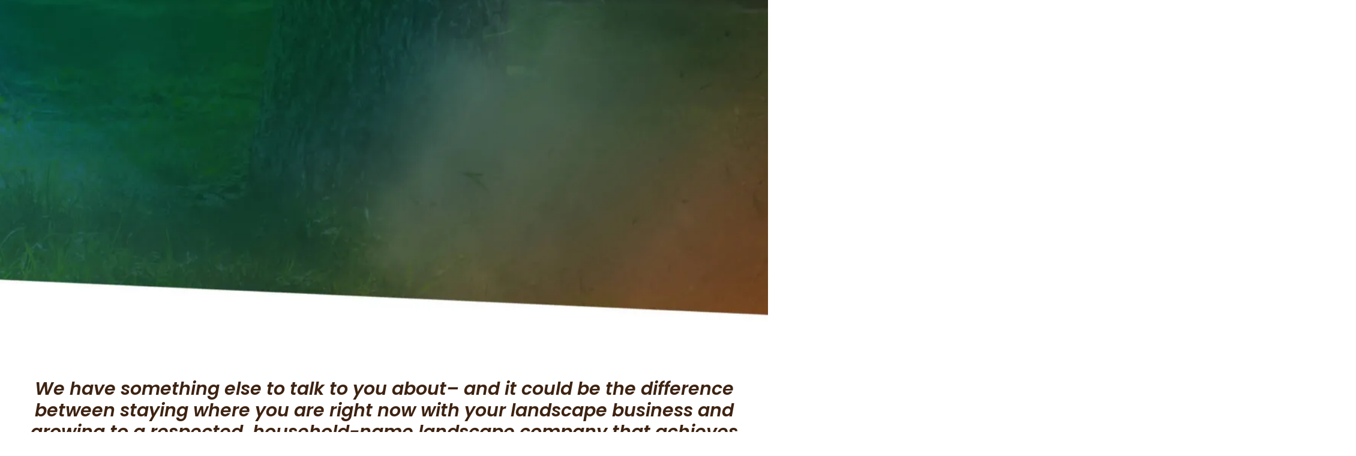

--- FILE ---
content_type: text/html; charset=UTF-8
request_url: https://landscapemarketinghero.com/the-landscapers-growth-package/
body_size: 40885
content:
<!DOCTYPE html>
<html lang="en-US">
<head><meta charset="UTF-8">
	
	<style id="jetpack-boost-critical-css">@media all{.panel-grid.panel-has-style>.panel-row-style{display:flex;-ms-flex-wrap:wrap;flex-wrap:nowrap;-ms-justify-content:space-between;justify-content:space-between}.panel-grid-cell{-ms-box-sizing:border-box;box-sizing:border-box}.panel-grid-cell .panel-cell-style{height:100%}.panel-grid-cell .so-panel{zoom:1}.panel-grid-cell .so-panel:before{content:"";display:block}.panel-grid-cell .so-panel:after{content:"";display:table;clear:both}.panel-grid-cell .panel-last-child{margin-bottom:0}body.siteorigin-panels-before-js:not(.siteorigin-panels-css-container){overflow-x:hidden}body.siteorigin-panels-before-js:not(.siteorigin-panels-css-container) .siteorigin-panels-stretch{margin-right:-1000px!important;margin-left:-1000px!important;padding-right:1000px!important;padding-left:1000px!important}}@media all{@font-face{font-family:feature-background;font-weight:400;font-style:normal;font-display:block}.sow-features-list .sow-icon-container{font-family:feature-background;speak:none;font-style:normal;font-weight:400;font-variant:normal;text-transform:none;line-height:1;-webkit-font-smoothing:antialiased;-moz-osx-font-smoothing:grayscale;display:inline-block;font-size:90px;position:relative;color:#404040}.sow-features-list .sow-icon-container.sow-container-round:before{content:"\e600"}.sow-features-list .sow-icon-container.sow-container-square:before{content:"\e603"}}@media all{.so-widget-sow-features-default-1f52127bfdc6 .sow-features-list{zoom:1}.so-widget-sow-features-default-1f52127bfdc6 .sow-features-list:before{content:'';display:block}.so-widget-sow-features-default-1f52127bfdc6 .sow-features-list:after{content:'';display:table;clear:both}.so-widget-sow-features-default-1f52127bfdc6 .sow-features-list .sow-features-feature{-ms-box-sizing:border-box;-moz-box-sizing:border-box;-webkit-box-sizing:border-box;box-sizing:border-box;padding:0 25px;position:relative;margin-bottom:40px}@media (min-width:520px){.so-widget-sow-features-default-1f52127bfdc6 .sow-features-list .sow-features-feature:nth-of-type(2n+1){padding-left:0;clear:left}.so-widget-sow-features-default-1f52127bfdc6 .sow-features-list .sow-features-feature:nth-of-type(2n){padding-right:0}}.so-widget-sow-features-default-1f52127bfdc6 .sow-features-list .sow-features-feature.sow-icon-container-position-right{text-align:left}.so-widget-sow-features-default-1f52127bfdc6 .sow-features-list .sow-features-feature.sow-icon-container-position-right .sow-icon-container{margin-right:10px}.so-widget-sow-features-default-1f52127bfdc6 .sow-features-list .sow-features-feature .sow-icon-container{font-size:48px;height:48px;text-decoration:none;width:48px;flex:0 0 48px;margin:auto}.so-widget-sow-features-default-1f52127bfdc6 .sow-features-list .sow-features-feature .sow-icon-container .sow-icon-image,.so-widget-sow-features-default-1f52127bfdc6 .sow-features-list .sow-features-feature .sow-icon-container:not(.sow-container-none) [class^=sow-icon-]{align-items:center;color:#fff;display:flex;height:48px;justify-content:center;position:absolute;text-decoration:none;top:0;width:48px;background-size:48px 48px;background-position:center;background-repeat:no-repeat}.so-widget-sow-features-default-1f52127bfdc6 .sow-features-list .sow-features-feature h5{margin:1em 0}.so-widget-sow-features-default-1f52127bfdc6 .sow-features-list .sow-features-feature p:last-child{margin-bottom:0}.so-widget-sow-features-default-1f52127bfdc6 .sow-features-list .sow-features-feature.sow-features-feature-last-row{margin-bottom:0}.so-widget-sow-features-default-1f52127bfdc6 .sow-features-list .sow-features-feature .textwidget{font-family:Poppins;font-weight:700;color:#0e3d70;font-size:32px;margin:auto}.so-widget-sow-features-default-1f52127bfdc6 .sow-features-list .sow-features-feature .textwidget>h5{font-family:Poppins;font-weight:600;color:#05762a;font-size:13px}@media (max-width:520px){.so-widget-sow-features-default-1f52127bfdc6 .sow-features-list.sow-features-responsive{margin:0}.so-widget-sow-features-default-1f52127bfdc6 .sow-features-list.sow-features-responsive .sow-features-feature{display:block!important;float:none!important;margin-bottom:40px;width:100%!important}.so-widget-sow-features-default-1f52127bfdc6 .sow-features-list.sow-features-responsive .sow-features-feature:last-child{margin-bottom:0}.so-widget-sow-features-default-1f52127bfdc6 .sow-features-list.sow-features-responsive .sow-icon-container-position-right .sow-icon-container{display:flex;justify-content:center;width:100%}}}@media all{body .wp-show-posts a{box-shadow:0 0 0 transparent}.wp-show-posts-entry-title a{text-decoration:none}.wp-show-posts-image{margin-bottom:1em}.wp-show-posts-image.wpsp-image-center{display:block;text-align:center}.wp-show-posts-image img{margin:0!important;vertical-align:bottom;height:auto}.wp-show-posts-entry-header{margin:0 0 1em;padding:0}.wp-show-posts .wp-show-posts-entry-title{margin:0}.wp-show-posts-updated{display:none}.wp-show-posts-entry-meta{font-size:.8em}.wp-show-posts-separator{opacity:.5}.wp-show-posts-columns:not(.wp-show-posts-masonry){display:flex;flex-wrap:wrap}.wp-show-posts-columns .wp-show-posts-single:not(.wp-show-posts-masonry-block){display:flex;flex-direction:row}.wp-show-posts-columns .wp-show-posts-single:not(.wp-show-posts-masonry-block) .wp-show-posts-image img{flex:0 0 auto;object-fit:scale-down}.wp-show-posts-columns .wp-show-posts-inner{flex:1}.wp-show-posts-inner:after{clear:both;display:table;content:'';width:0;height:0;overflow:hidden;visibility:hidden}.wp-show-posts-single.post{margin-bottom:0}@media (min-width:768px){.wpsp-col-4{float:left}.wpsp-col-4{width:33.333%}}@media (max-width:767px){.wp-show-posts-columns,.wp-show-posts-inner{margin-left:0!important;margin-right:0!important}.wp-show-posts-columns .wp-show-posts-single{display:block;width:100%}}.wp-show-posts-inner :last-child{margin-bottom:0}.screen-reader-text{clip:rect(1px,1px,1px,1px);position:absolute!important}}@media all{.site-header{box-shadow:0 4px 4px rgba(0,0,0,.15);border-top:solid 8px #0e3d70}.site-header,nav.main-navigation{position:sticky;z-index:10}.site-header{top:0}nav.main-navigation{top:9em}.header-widget{width:47%;margin-top:.6em}.header-widget .sow-features-list .sow-features-feature.sow-icon-container-position-right,.inside-footer-widgets .sow-features-list .sow-features-feature.sow-icon-container-position-right{align-items:center}.header-widget .sow-features-list .sow-features-feature .textwidget>h5,.inside-footer-widgets .sow-features-list .sow-features-feature .textwidget>h5,.inside-footer-widgets .sow-features-list .sow-features-feature.sow-icon-container-position-right .textwidget{margin:0}.header-widget .sow-features-list .sow-features-feature .textwidget>p,.inside-footer-widgets .sow-features-list .sow-features-feature .textwidget>p{line-height:1em}.header-widget .sow-features-list .sow-features-feature .textwidget{margin:0!important}.main-navigation{position:relative}.inside-navigation{background:#0e3d70;border-radius:10px;position:absolute;top:-1.8em;left:0;right:0;filter:drop-shadow(0px 4px 6px rgba(0,0,0,.25))}.main-navigation li a:before{content:'';width:1px;height:31px;background-color:rgb(255 255 255 / .1);display:inline-block;position:absolute;right:0;bottom:0;top:0;margin-top:auto;margin-bottom:auto}.main-navigation li:last-child a:after,.main-navigation li:last-child a:before,.main-navigation li:nth-last-child(2) a:before{content:none}.main-navigation li:last-child{right:-.7em;position:relative;float:right}.main-navigation li:last-child a{font-weight:600;background:#f47105;border-radius:0 10px 10px 0}.ow-button-base a{letter-spacing:.01em;text-transform:uppercase}.page-hero.ct-pages h1{font-weight:600;font-size:70px}.gform_wrapper.gravity-theme .gfield input{width:auto;background-color:#fafafa;border:none;border:1px solid #c4d5e2}.calc-estimates .gform_wrapper.gravity-theme .gfield input{background-color:#fafafa;border-color:#ccc;border:solid 1px #ccc}.font32{font-size:32px}.ct-blog li{display:flex;align-items:center;gap:20px}.ct-uppercase .sow-headline-container .sow-headline{text-transform:uppercase}.overlap-bg:before{content:'';background-color:#f4f5f6;height:600px;position:absolute;top:0;left:0;right:0;z-index:0}.wp-show-posts-columns .wp-show-posts-inner{background:#f5f5f5;border:1px solid #f5f5f5}.wp-show-posts .wp-show-posts-entry-title{font-weight:600;font-size:16px;order:2}.wp-show-posts-entry-header{padding:1em;display:flex;flex-direction:column}.avatar-52{border:3px solid #f5f5f5;border-radius:50%;position:absolute;top:-5em;left:0}.wp-show-posts-entry-meta{position:relative;color:#727272;margin-bottom:.5em!important}.wp-show-posts-separator{opacity:0}.wp-show-posts-entry-meta .wp-show-posts-posted-on{float:right}.wp-show-posts-columns:not(.wp-show-posts-masonry){justify-content:center}.footer-widgets .widget{font-size:14px;line-height:1.8em}@media (max-width:780px){.inside-header{display:flex;justify-content:space-between;align-items:center}.header-widget{order:2;width:100%!important;margin-left:1em}.header-widget .sow-features-list .sow-features-feature .textwidget>h5{font-size:12px}.header-widget .sow-features-list .sow-features-feature .textwidget>p{font-size:20px}.header-widget .sow-features-list .sow-features-feature.sow-icon-container-position-right{flex-direction:column}.site-logo.mobile-header-logo img{height:100px!important}.inside-navigation{position:static;border-radius:0;padding:.5em 1em}.main-navigation li:last-child{position:static}.main-navigation li:last-child a{background-color:transparent}nav.main-navigation{top:0}.font-45 .sow-headline-container .sow-headline{font-size:40px!important}.font-30 .sow-headline-container .sow-headline{font-size:30px!important}.font-24 .sow-headline-container .sow-headline{font-size:24px!important}.font32{font-size:24px}.page-hero.ct-pages h1{font-size:40px}}@media (max-width:480px){.gform_wrapper.gravity-theme .gfield input.gfield-choice-input{width:auto!important}.inside-header{flex-direction:column;gap:1em}.ow-button-base a{font-size:.9em!important;line-height:1.2em!important}.ow-button-base a>span{display:inline-flex;align-items:center}.ow-button-base a .sow-fas{order:2}.header-widget{margin-left:0!important;margin-top:0!important;display:none!important}.header-widget .sow-features-list .sow-features-feature .textwidget{text-align:center!important}.header-widget .sow-features-list .sow-features-feature.sow-icon-container-position-right{margin-bottom:18px!important}.header-widget .sow-features-list .sow-features-feature.sow-icon-container-position-right .sow-icon-container{margin-bottom:10px}.gform_wrapper.gravity-theme .ginput_complex{display:block!important}.calc-estimates .gform_wrapper.gravity-theme .gfield input.large{width:100%!important}.header-widget .sow-features-list .sow-features-feature .textwidget>h5{font-size:16px}}}@media all{.grid-100:after,.grid-100:before,.grid-container:after,.grid-container:before,[class*=mobile-grid-]:after,[class*=mobile-grid-]:before,[class*=tablet-grid-]:after,[class*=tablet-grid-]:before{content:".";display:block;overflow:hidden;visibility:hidden;font-size:0;line-height:0;width:0;height:0}.grid-100:after,.grid-container:after,[class*=mobile-grid-]:after,[class*=tablet-grid-]:after{clear:both}.grid-container{margin-left:auto;margin-right:auto;max-width:1200px;padding-left:10px;padding-right:10px}.grid-100,[class*=mobile-grid-],[class*=tablet-grid-]{box-sizing:border-box;padding-left:10px;padding-right:10px}.grid-parent{padding-left:0;padding-right:0}@media (max-width:767px){.mobile-grid-100{clear:both;width:100%}}@media (min-width:768px) and (max-width:1024px){.tablet-grid-100{clear:both;width:100%}}@media (min-width:1025px){.grid-100{clear:both;width:100%}}a,body,div,fieldset,form,h1,h2,h3,h4,h5,html,iframe,label,legend,li,p,span,strong,ul{border:0;margin:0;padding:0}html{font-family:sans-serif;-webkit-text-size-adjust:100%;-ms-text-size-adjust:100%}article,aside,header,main,nav,section{display:block}ul{list-style:none}a{background-color:transparent}a img{border:0}body,button,input{font-family:-apple-system,system-ui,BlinkMacSystemFont,"Segoe UI",Helvetica,Arial,sans-serif,"Apple Color Emoji","Segoe UI Emoji","Segoe UI Symbol";font-weight:400;text-transform:none;font-size:17px;line-height:1.5}p{margin-bottom:1.5em}h1,h2,h3,h4,h5{font-family:inherit;font-size:100%;font-style:inherit;font-weight:inherit}fieldset{padding:0;border:0;min-width:inherit}fieldset legend{padding:0;margin-bottom:1.5em}h1{font-size:42px;margin-bottom:20px;line-height:1.2em;font-weight:400;text-transform:none}h2{font-size:35px;margin-bottom:20px;line-height:1.2em;font-weight:400;text-transform:none}h3{font-size:29px;margin-bottom:20px;line-height:1.2em;font-weight:400;text-transform:none}h4{font-size:24px}h5{font-size:20px}h4,h5{margin-bottom:20px}ul{margin:0 0 1.5em 3em}ul{list-style:disc}strong{font-weight:700}img{height:auto;max-width:100%}button,input{font-size:100%;margin:0;vertical-align:baseline}button,html input[type=button],input[type=submit]{border:1px solid transparent;background:#55555e;-webkit-appearance:button;padding:10px 20px;color:#fff}input[type=radio]{box-sizing:border-box;padding:0}input[type=text]{background:#fafafa;color:#666;border:1px solid #ccc;border-radius:0;padding:10px 15px;box-sizing:border-box;max-width:100%}a{text-decoration:none}.button{padding:10px 20px;display:inline-block}.size-full{max-width:100%;height:auto}.screen-reader-text{border:0;clip:rect(1px,1px,1px,1px);-webkit-clip-path:inset(50%);clip-path:inset(50%);height:1px;margin:-1px;overflow:hidden;padding:0;position:absolute!important;width:1px;word-wrap:normal!important}.entry-content:after,.site-content:after,.site-footer:after,.site-header:after{content:"";display:table;clear:both}.main-navigation{z-index:100;padding:0;clear:both;display:block}.main-navigation a{display:block;text-decoration:none;font-weight:400;text-transform:none;font-size:15px}.main-navigation ul{list-style:none;margin:0;padding-left:0}.main-navigation .main-nav ul li a{padding-left:20px;padding-right:20px;line-height:60px}.inside-navigation{position:relative}.main-navigation li{float:left;position:relative}.site-header{position:relative}.inside-header{padding:20px 40px}.site-logo{display:inline-block;max-width:100%}.site-header .header-image{vertical-align:middle}.header-widget{float:right;overflow:hidden;max-width:50%}.header-widget .widget{padding:0 0 20px;margin-bottom:0}.header-widget .widget:last-child{padding-bottom:0}.byline{display:inline}.site-content{word-wrap:break-word}iframe{max-width:100%}.footer-widgets .widget :last-child{margin-bottom:0}.widget ul{margin:0}.widget{margin:0 0 30px;box-sizing:border-box}.widget:last-child{margin-bottom:0}.footer-widgets .widget{font-size:17px}.widget ul li{list-style-type:none;position:relative;padding-bottom:5px}.post{margin:0 0 2em}.one-container .site-content{padding:40px}.one-container .site-main>:last-child{margin-bottom:0}.contained-content.one-container .site-content{padding:0}.container.grid-container{width:auto}.so-panel.widget{padding:0}.menu-toggle{display:none}.menu-toggle{padding:0 20px;line-height:60px;margin:0;font-weight:400;text-transform:none;font-size:15px}button.menu-toggle{background-color:transparent;width:100%;border:0;text-align:center}.menu-toggle .mobile-menu{padding-left:3px}@media (max-width:768px){.inside-header>:not(:last-child):not(.main-navigation){margin-bottom:20px}.site-header{text-align:center}.header-widget{float:none;max-width:100%;text-align:center}.content-area{float:none;width:100%;left:0;right:0}.site-main{margin-left:0!important;margin-right:0!important}}}@media all{@font-face{font-family:GeneratePress;font-weight:400;font-style:normal}.generate-back-to-top:before,.menu-toggle:before{-moz-osx-font-smoothing:grayscale;-webkit-font-smoothing:antialiased;font-style:normal;font-variant:normal;text-rendering:auto;line-height:1}.menu-toggle:before{content:"\f0c9";font-family:GeneratePress;width:1.28571429em;text-align:center;display:inline-block}.generate-back-to-top:before{content:"\f106";font-family:GeneratePress}}@media all{.site-logo.mobile-header-logo{display:flex;align-items:center;order:1;margin-right:auto;margin-left:10px}.site-logo.mobile-header-logo img{position:relative;vertical-align:middle;padding:10px 0;display:block;box-sizing:border-box}.main-navigation.mobile-header-navigation{display:none;float:none;margin-bottom:0}#mobile-header .inside-navigation,.main-navigation.has-branding .inside-navigation{flex-wrap:wrap;display:flex;align-items:center}.main-navigation .menu-toggle{flex-grow:1;width:auto}.main-navigation.has-branding .menu-toggle{flex-grow:0;order:3;padding-right:20px}.main-navigation:not(.slideout-navigation):not(.has-branding):not(.has-sticky-branding) .menu-toggle{order:1;flex-grow:1}.main-navigation:not(.slideout-navigation) .main-nav{order:4}.nav-aligned-left .main-navigation.has-branding:not(.slideout-navigation) .inside-navigation .main-nav{flex-grow:1}}@media all{.gform_wrapper.gravity-theme fieldset,.gform_wrapper.gravity-theme legend{background:0 0;padding:0}.gform_wrapper.gravity-theme fieldset{border:none;display:block;margin:0}.gform_wrapper.gravity-theme legend{margin-left:0;margin-right:0}.gform_validation_container,.gform_wrapper.gravity-theme .gform_validation_container,body .gform_wrapper.gravity-theme .gform_body .gform_fields .gfield.gform_validation_container,body .gform_wrapper.gravity-theme .gform_fields .gfield.gform_validation_container,body .gform_wrapper.gravity-theme .gform_validation_container{display:none!important;left:-9000px;position:absolute!important}@media only screen and (max-width:641px){.gform_wrapper.gravity-theme input:not([type=radio]):not([type=checkbox]):not([type=image]):not([type=file]){line-height:2;min-height:32px}}.gform_wrapper.gravity-theme .gform_hidden{display:none}.gform_wrapper.gravity-theme .gfield input{max-width:100%}.gform_wrapper.gravity-theme .gfield input.large{width:100%}.gform_wrapper.gravity-theme *{box-sizing:border-box}.gform_wrapper.gravity-theme .gform_fields{display:grid;grid-column-gap:2%;-ms-grid-columns:(1fr 2%)[12];grid-row-gap:16px;grid-template-columns:repeat(12,1fr);grid-template-rows:repeat(auto-fill,auto);width:100%}.gform_wrapper.gravity-theme .gfield{grid-column:1/-1;min-width:0}.gform_wrapper.gravity-theme .gfield.gfield--width-full{grid-column:span 12;-ms-grid-column-span:12}@media (max-width:640px){.gform_wrapper.gravity-theme .gform_fields{grid-column-gap:0}.gform_wrapper.gravity-theme .gfield:not(.gfield--width-full){grid-column:1/-1}}.field_sublabel_below .ginput_complex{align-items:flex-start}.gform_wrapper.gravity-theme .gfield_list_group{display:flex;flex-direction:row;flex-wrap:nowrap;margin-bottom:8px}.gform_wrapper.gravity-theme .gfield_list_group:last-child{margin-bottom:0}.gform_wrapper.gravity-theme .gfield_list_group_item{flex-grow:1;width:0}.gform_wrapper.gravity-theme .gfield_list_group_item input{width:100%}.gform_wrapper.gravity-theme .gfield_list_icons{align-items:center;display:flex;flex:none;justify-content:center;width:48px}.gform_wrapper.gravity-theme .gfield_list_icons button{background:transparent url(../../../images/list-add.svg);border:none;font-size:0;height:16px;opacity:.5;padding:0;width:16px}.gform_wrapper.gravity-theme .gfield_list_icons button.delete_list_item{background-image:url(../../../images/list-remove.svg);margin-left:5px}@media (max-width:640px){.gform_wrapper.gravity-theme .gfield_list_group{border:1px solid rgba(0,0,0,.2);display:block;margin-bottom:16px;padding:16px}.gform_wrapper.gravity-theme .gfield_list_group_item{width:auto}.gform_wrapper.gravity-theme .gfield_list_group:last-child{margin-bottom:0}.gform_wrapper.gravity-theme .gfield_list_group_item:not(:last-child){margin-bottom:8px}.gform_wrapper.gravity-theme .gfield_list_group_item::before{content:attr(data-label);font-size:14.992px}.gform_wrapper.gravity-theme .gfield_list_icons{background-color:rgba(0,0,0,.1);line-height:0;margin:16px -16px -16px;padding:12px 16px;text-align:left;width:auto}}}@media all{.gform_wrapper.gravity-theme .gfield_label{display:inline-block;font-size:16px;font-weight:700;margin-bottom:8px;padding:0}.gform_wrapper.gravity-theme .ginput_complex label{font-size:15px;padding-top:5px}.gform_wrapper .gfield_required{color:#c02b0a;display:inline-block;font-size:13.008px;padding-left:.125em}.gform_wrapper .gfield_required .gfield_required_text{font-style:italic;font-weight:400}.gform_wrapper.gravity-theme .gform_previous_button.button{-webkit-appearance:none!important;background-color:#fff;color:#6b7280;text-decoration:none}.gform_wrapper.gravity-theme .ginput_complex{display:flex;flex-flow:row wrap}.gform_wrapper.gravity-theme .ginput_complex span{flex:1}.gform_wrapper.gravity-theme .ginput_complex label{display:block}.gform_wrapper.gravity-theme .ginput_complex input{width:100%}@media (min-width:641px){.gform_wrapper.gravity-theme .ginput_complex:not(.ginput_container_address) span:not([style*="display:none"]):not(.ginput_full){padding-right:1%}.gform_wrapper.gravity-theme .ginput_complex:not(.ginput_container_address) span:not([style*="display:none"]):not(.ginput_full)~span:not(.ginput_full){padding-left:1%;padding-right:0}}@media (max-width:640px){.gform_wrapper.gravity-theme .ginput_complex span{flex:0 0 100%;margin-bottom:8px;padding-left:0}}.gform_wrapper.gravity-theme .gfield_description,.gform_wrapper.gravity-theme .gsection_description{clear:both;font-family:inherit;font-size:15px;letter-spacing:normal;line-height:inherit;padding-top:13px;width:100%}.gform_wrapper.gravity-theme .top_label .gsection_description{margin-bottom:9.008px;width:100%}.gform_wrapper.gravity-theme .gform_page_footer{margin:6px 0 0;padding:16px 0}.gform_wrapper.gravity-theme .gform_page_footer input{margin-bottom:8px}.gform_wrapper.gravity-theme .gform_page_footer input+input{margin-left:8px}.gform_wrapper.gravity-theme .gfield_radio label{display:inline-block;font-size:15px}.gform_wrapper.gravity-theme .gfield-choice-input{display:inline-block;margin-top:0;top:0;vertical-align:middle}.gform_wrapper.gravity-theme .gfield-choice-input+label{margin-bottom:0;max-width:calc(100% - 32px);vertical-align:middle}.gform_wrapper.gravity-theme input[type=text]{font-size:15px;margin-bottom:0;margin-top:0;padding:8px}.gform_wrapper.gravity-theme .gsection{border-bottom:1px solid #ccc;padding:0 16px 8px 0}.gform_wrapper.gravity-theme .gf_progressbar_title{color:#767676;font-size:12.992px;font-weight:400;margin:0 0 4.8px 0}.gform_wrapper.gravity-theme .gf_progressbar{background:#e8e8e8;border-radius:10.5px;margin-bottom:16px;position:relative}.gform_wrapper.gravity-theme .gf_progressbar_percentage{border-radius:10.5px;height:20.992px;text-align:right;vertical-align:middle}.gform_wrapper.gravity-theme .gf_progressbar_percentage:not(.percentbar_100){border-radius:10.5px 0 0 10.5px}.gform_wrapper.gravity-theme .gf_progressbar_percentage span{display:block;float:right;font-size:13px;line-height:21px;margin-left:8px;margin-right:8px;min-width:2em;width:auto}.gform_wrapper.gravity-theme .gf_progressbar_blue{background:#d2d6dc}.gform_wrapper.gravity-theme .gf_progressbar_percentage.percentbar_blue{background-color:#1e7ac4;color:#fff}}@media all{.so-widget-sow-features-default-540312807088 .sow-features-list{zoom:1}.so-widget-sow-features-default-540312807088 .sow-features-list:before{content:'';display:block}.so-widget-sow-features-default-540312807088 .sow-features-list:after{content:'';display:table;clear:both}.so-widget-sow-features-default-540312807088 .sow-features-list .sow-features-feature{-ms-box-sizing:border-box;-moz-box-sizing:border-box;-webkit-box-sizing:border-box;box-sizing:border-box;padding:0 25px;position:relative;margin-bottom:40px}@media (min-width:520px){.so-widget-sow-features-default-540312807088 .sow-features-list .sow-features-feature:nth-of-type(n+1){padding-left:0;clear:left}.so-widget-sow-features-default-540312807088 .sow-features-list .sow-features-feature:nth-of-type(n){padding-right:0}}.so-widget-sow-features-default-540312807088 .sow-features-list .sow-features-feature.sow-icon-container-position-right{text-align:left}.so-widget-sow-features-default-540312807088 .sow-features-list .sow-features-feature.sow-icon-container-position-right .sow-icon-container{margin-right:10px}.so-widget-sow-features-default-540312807088 .sow-features-list .sow-features-feature .sow-icon-container{font-size:37px;height:37px;text-decoration:none;width:37px;flex:0 0 37px}.so-widget-sow-features-default-540312807088 .sow-features-list .sow-features-feature .sow-icon-container .sow-icon-image,.so-widget-sow-features-default-540312807088 .sow-features-list .sow-features-feature .sow-icon-container:not(.sow-container-none) [class^=sow-icon-]{align-items:center;color:#fff;display:flex;height:37px;justify-content:center;position:absolute;text-decoration:none;top:0;width:37px;background-size:19px 19px;background-position:center;background-repeat:no-repeat}.so-widget-sow-features-default-540312807088 .sow-features-list .sow-features-feature h5{margin:1em 0}.so-widget-sow-features-default-540312807088 .sow-features-list .sow-features-feature p:last-child{margin-bottom:0}.so-widget-sow-features-default-540312807088 .sow-features-list .sow-features-feature.sow-features-feature-last-row{margin-bottom:0}.so-widget-sow-features-default-540312807088 .sow-features-list .sow-features-feature .textwidget{font-family:Poppins;font-weight:700;color:#fff;font-size:17px;margin:auto}.so-widget-sow-features-default-540312807088 .sow-features-list .sow-features-feature .textwidget>h5{font-family:Poppins;font-weight:500;color:#c4d5e2;font-size:14px}@media (max-width:520px){.so-widget-sow-features-default-540312807088 .sow-features-list.sow-features-responsive{margin:0}.so-widget-sow-features-default-540312807088 .sow-features-list.sow-features-responsive .sow-features-feature{display:block!important;float:none!important;margin-bottom:40px;width:100%!important}.so-widget-sow-features-default-540312807088 .sow-features-list.sow-features-responsive .sow-features-feature:last-child{margin-bottom:0}.so-widget-sow-features-default-540312807088 .sow-features-list.sow-features-responsive .sow-icon-container-position-right .sow-icon-container{display:flex;justify-content:center;width:100%}}}@media all{.so-widget-sow-headline-default-313c3b021292 .sow-headline-container h4.sow-headline{font-family:Poppins;font-weight:600;text-align:left;color:#56ccf2;line-height:1.2em;font-size:14px;margin-top:0;margin-bottom:0}@media (max-width:780px){.so-widget-sow-headline-default-313c3b021292 .sow-headline-container h4.sow-headline{text-align:center}}.so-widget-sow-headline-default-313c3b021292 .sow-headline-container .decoration{line-height:0;text-align:left;margin-top:0;margin-bottom:0}@media (max-width:780px){.so-widget-sow-headline-default-313c3b021292 .sow-headline-container .decoration{text-align:center}}.so-widget-sow-headline-default-313c3b021292 .sow-headline-container .decoration .decoration-inside{height:1px;display:inline-block;border-top:2px solid #fff;width:100%;max-width:39px}.so-widget-sow-headline-default-313c3b021292 .sow-headline-container :first-child{margin-top:0!important}.so-widget-sow-headline-default-313c3b021292 .sow-headline-container :last-child{margin-bottom:0!important}}@media all{@charset "UTF-8";ul{box-sizing:border-box}.screen-reader-text{border:0;clip:rect(1px,1px,1px,1px);-webkit-clip-path:inset(50%);clip-path:inset(50%);height:1px;margin:-1px;overflow:hidden;padding:0;position:absolute;width:1px;word-wrap:normal!important}html :where(img[class*=wp-image-]){height:auto;max-width:100%}}@media all{@charset "UTF-8";.screen-reader-text{clip:rect(1px,1px,1px,1px);word-wrap:normal!important;border:0;-webkit-clip-path:inset(50%);clip-path:inset(50%);height:1px;margin:-1px;overflow:hidden;padding:0;position:absolute!important;width:1px}}@media all{.so-widget-sow-headline-default-7e2a2d607e04-13808 .sow-headline-container h1.sow-headline{font-family:Poppins;font-weight:800;font-style:italic;text-align:center;color:#ffaf00;line-height:1.2em;font-size:54px;margin-top:0;margin-bottom:0}@media (max-width:780px){.so-widget-sow-headline-default-7e2a2d607e04-13808 .sow-headline-container h1.sow-headline{text-align:center}}.so-widget-sow-headline-default-7e2a2d607e04-13808 .sow-headline-container :first-child{margin-top:0!important}.so-widget-sow-headline-default-7e2a2d607e04-13808 .sow-headline-container :last-child{margin-bottom:0!important}}@media all{.so-widget-sow-headline-default-1fd21f07fe3b-13808 .sow-headline-container h2.sow-headline{font-family:Poppins;font-weight:700;text-align:center;color:#fff;line-height:1.2em;font-size:54px;margin-top:0;margin-bottom:0}@media (max-width:780px){.so-widget-sow-headline-default-1fd21f07fe3b-13808 .sow-headline-container h2.sow-headline{text-align:center}}.so-widget-sow-headline-default-1fd21f07fe3b-13808 .sow-headline-container :first-child{margin-top:0!important}.so-widget-sow-headline-default-1fd21f07fe3b-13808 .sow-headline-container :last-child{margin-bottom:0!important}}@media all{.so-widget-sow-headline-default-3142f3c15716-13808 .sow-headline-container h2.sow-headline{font-family:Poppins;font-weight:600;font-style:italic;text-align:center;color:#3e2312;line-height:1.2em;font-size:30px;margin-top:0;margin-bottom:0}@media (max-width:780px){.so-widget-sow-headline-default-3142f3c15716-13808 .sow-headline-container h2.sow-headline{text-align:center}}.so-widget-sow-headline-default-3142f3c15716-13808 .sow-headline-container :first-child{margin-top:0!important}.so-widget-sow-headline-default-3142f3c15716-13808 .sow-headline-container :last-child{margin-bottom:0!important}}@media all{.so-widget-sow-headline-default-c43a077d1a38-13808 .sow-headline-container h3.sow-headline{font-family:Poppins;font-weight:700;font-style:italic;text-align:center;color:#05762a;line-height:1.2em;font-size:32px;margin-top:0;margin-bottom:0}@media (max-width:780px){.so-widget-sow-headline-default-c43a077d1a38-13808 .sow-headline-container h3.sow-headline{text-align:center}}.so-widget-sow-headline-default-c43a077d1a38-13808 .sow-headline-container :first-child{margin-top:0!important}.so-widget-sow-headline-default-c43a077d1a38-13808 .sow-headline-container :last-child{margin-bottom:0!important}}@media all{.ow-button-base{zoom:1}.ow-button-base:before{content:'';display:block}.ow-button-base:after{content:'';display:table;clear:both}.ow-button-base a{text-align:center;display:inline-block;text-decoration:none;line-height:1em}.ow-button-base a [class^=sow-icon-]{font-size:1.3em;height:1em;width:auto;margin:-.1em .75em -.2em -.75em;display:block;float:left}.ow-button-base a.ow-icon-placement-right [class^=sow-icon-]{margin:-.1em -.75em -.2em .75em;float:right}.ow-button-base.ow-button-align-left{text-align:left}.ow-button-base.ow-button-align-center{text-align:center}}@media all{.so-widget-sow-image-default-6b88c04c1f9b .sow-image-container .so-widget-image{display:block;max-width:100%;height:auto}}@media all{.so-widget-sow-headline-default-7e2a2d607e04-13287 .sow-headline-container h1.sow-headline{font-family:Poppins;font-weight:800;font-style:italic;text-align:center;color:#ffaf00;line-height:1.2em;font-size:54px;margin-top:0;margin-bottom:0}@media (max-width:780px){.so-widget-sow-headline-default-7e2a2d607e04-13287 .sow-headline-container h1.sow-headline{text-align:center}}.so-widget-sow-headline-default-7e2a2d607e04-13287 .sow-headline-container :first-child{margin-top:0!important}.so-widget-sow-headline-default-7e2a2d607e04-13287 .sow-headline-container :last-child{margin-bottom:0!important}}@media all{.so-widget-sow-headline-default-612c6f74c01c-13287 .sow-headline-container h2.sow-headline{font-family:Poppins;font-weight:400;text-align:center;color:#fff;line-height:1.2em;font-size:38px;margin-top:0;margin-bottom:0}@media (max-width:780px){.so-widget-sow-headline-default-612c6f74c01c-13287 .sow-headline-container h2.sow-headline{text-align:center}}.so-widget-sow-headline-default-612c6f74c01c-13287 .sow-headline-container :first-child{margin-top:0!important}.so-widget-sow-headline-default-612c6f74c01c-13287 .sow-headline-container :last-child{margin-bottom:0!important}}@media all{.so-widget-sow-headline-default-3142f3c15716-13287 .sow-headline-container h2.sow-headline{font-family:Poppins;font-weight:600;font-style:italic;text-align:center;color:#3e2312;line-height:1.2em;font-size:30px;margin-top:0;margin-bottom:0}@media (max-width:780px){.so-widget-sow-headline-default-3142f3c15716-13287 .sow-headline-container h2.sow-headline{text-align:center}}.so-widget-sow-headline-default-3142f3c15716-13287 .sow-headline-container :first-child{margin-top:0!important}.so-widget-sow-headline-default-3142f3c15716-13287 .sow-headline-container :last-child{margin-bottom:0!important}}@media all{.so-widget-sow-headline-default-f74f21f56487-13226 .sow-headline-container h1.sow-headline{font-family:Poppins;font-weight:700;text-align:center;color:#fff;line-height:1.2em;font-size:89px;margin-top:0;margin-bottom:0}@media (max-width:780px){.so-widget-sow-headline-default-f74f21f56487-13226 .sow-headline-container h1.sow-headline{text-align:center}}.so-widget-sow-headline-default-f74f21f56487-13226 .sow-headline-container :first-child{margin-top:0!important}.so-widget-sow-headline-default-f74f21f56487-13226 .sow-headline-container :last-child{margin-bottom:0!important}}@media all{.so-widget-sow-headline-default-0266ddea5739-13226 .sow-headline-container h3.sow-headline{font-family:Poppins;font-weight:500;text-align:center;color:#fff;line-height:1.2em;font-size:28px;margin-top:0;margin-bottom:0}@media (max-width:780px){.so-widget-sow-headline-default-0266ddea5739-13226 .sow-headline-container h3.sow-headline{text-align:center}}.so-widget-sow-headline-default-0266ddea5739-13226 .sow-headline-container :first-child{margin-top:0!important}.so-widget-sow-headline-default-0266ddea5739-13226 .sow-headline-container :last-child{margin-bottom:0!important}}@media all{.so-widget-sow-headline-default-3ecc55ba6625-13226 .sow-headline-container h2.sow-headline{font-family:Poppins;font-weight:700;text-align:center;color:#05762a;line-height:1.2em;font-size:48px;margin-top:0;margin-bottom:0}@media (max-width:780px){.so-widget-sow-headline-default-3ecc55ba6625-13226 .sow-headline-container h2.sow-headline{text-align:center}}.so-widget-sow-headline-default-3ecc55ba6625-13226 .sow-headline-container :first-child{margin-top:0!important}.so-widget-sow-headline-default-3ecc55ba6625-13226 .sow-headline-container :last-child{margin-bottom:0!important}}@media all{.so-widget-sow-headline-default-6f6d38ffd604-13226 .sow-headline-container h3.sow-headline{font-family:Poppins;font-weight:700;text-align:center;color:#3a3a3a;line-height:1.2em;font-size:24px;margin-top:0;margin-bottom:0}@media (max-width:780px){.so-widget-sow-headline-default-6f6d38ffd604-13226 .sow-headline-container h3.sow-headline{text-align:center}}.so-widget-sow-headline-default-6f6d38ffd604-13226 .sow-headline-container :first-child{margin-top:0!important}.so-widget-sow-headline-default-6f6d38ffd604-13226 .sow-headline-container :last-child{margin-bottom:0!important}}@media all{.so-widget-sow-headline-default-2f5fdccf37f5-13226 .sow-headline-container h2.sow-headline{font-family:Poppins;font-weight:700;text-align:center;color:#05762a;line-height:1.2em;font-size:32px;margin-top:0;margin-bottom:0}@media (max-width:780px){.so-widget-sow-headline-default-2f5fdccf37f5-13226 .sow-headline-container h2.sow-headline{text-align:center}}.so-widget-sow-headline-default-2f5fdccf37f5-13226 .sow-headline-container :first-child{margin-top:0!important}.so-widget-sow-headline-default-2f5fdccf37f5-13226 .sow-headline-container :last-child{margin-bottom:0!important}}@media all{.so-widget-sow-button-flat-dc1af99a050e-13226 .ow-button-base{zoom:1}.so-widget-sow-button-flat-dc1af99a050e-13226 .ow-button-base:before{content:'';display:block}.so-widget-sow-button-flat-dc1af99a050e-13226 .ow-button-base:after{content:'';display:table;clear:both}@media (max-width:780px){.so-widget-sow-button-flat-dc1af99a050e-13226 .ow-button-base.ow-button-align-center{text-align:center}}.so-widget-sow-button-flat-dc1af99a050e-13226 .ow-button-base a{-ms-box-sizing:border-box;-moz-box-sizing:border-box;-webkit-box-sizing:border-box;box-sizing:border-box;font-family:Poppins;font-weight:600;font-size:1em;padding:1em 2em;background:#f47105;color:#fff!important;border:1px solid #f47105;border-width:1px 0;-webkit-border-radius:1.5em;-moz-border-radius:1.5em;border-radius:1.5em;text-shadow:0 1px 0 rgba(0,0,0,.05)}}@media all{@font-face{font-family:sow-fontawesome-free;font-style:normal;font-weight:400;font-display:block}@font-face{font-family:sow-fontawesome-free;font-style:normal;font-weight:900;font-display:block}.sow-fas{font-family:sow-fontawesome-free;font-weight:900!important;font-style:normal!important}.sow-icon-fontawesome{display:inline-block;speak:none;font-variant:normal;text-transform:none;line-height:1;-webkit-font-smoothing:antialiased;-moz-osx-font-smoothing:grayscale}.sow-icon-fontawesome[data-sow-icon]:before{content:attr(data-sow-icon)}}@media all{.so-widget-sow-headline-default-6f84d5880e49-12784 .sow-headline-container h2.sow-headline{font-family:Poppins;font-weight:600;text-align:center;color:#00531b;line-height:1.3em;font-size:36px;margin-top:0;margin-bottom:0}@media (max-width:780px){.so-widget-sow-headline-default-6f84d5880e49-12784 .sow-headline-container h2.sow-headline{text-align:center}}.so-widget-sow-headline-default-6f84d5880e49-12784 .sow-headline-container :first-child{margin-top:0!important}.so-widget-sow-headline-default-6f84d5880e49-12784 .sow-headline-container :last-child{margin-bottom:0!important}}@media all{.so-widget-sow-headline-default-c1e15e0eb855-466 .sow-headline-container h2.sow-headline{font-family:Poppins;font-weight:600;text-align:left;color:#00531b;line-height:1.2em;font-size:36px;margin-top:0;margin-bottom:0}@media (max-width:780px){.so-widget-sow-headline-default-c1e15e0eb855-466 .sow-headline-container h2.sow-headline{text-align:center}}.so-widget-sow-headline-default-c1e15e0eb855-466 .sow-headline-container :first-child{margin-top:0!important}.so-widget-sow-headline-default-c1e15e0eb855-466 .sow-headline-container :last-child{margin-bottom:0!important}}@media all{.so-widget-sow-headline-default-6f84d5880e49-426 .sow-headline-container h2.sow-headline{font-family:Poppins;font-weight:600;text-align:center;color:#00531b;line-height:1.3em;font-size:36px;margin-top:0;margin-bottom:0}@media (max-width:780px){.so-widget-sow-headline-default-6f84d5880e49-426 .sow-headline-container h2.sow-headline{text-align:center}}.so-widget-sow-headline-default-6f84d5880e49-426 .sow-headline-container :first-child{margin-top:0!important}.so-widget-sow-headline-default-6f84d5880e49-426 .sow-headline-container :last-child{margin-bottom:0!important}}@media all{.so-widget-sow-headline-default-1ce6038bbe23-382 .sow-headline-container h2.sow-headline{font-family:Poppins;font-weight:600;text-align:left;color:#00531b;line-height:1.3em;font-size:36px;margin-top:0;margin-bottom:0}@media (max-width:780px){.so-widget-sow-headline-default-1ce6038bbe23-382 .sow-headline-container h2.sow-headline{text-align:center}}.so-widget-sow-headline-default-1ce6038bbe23-382 .sow-headline-container :first-child{margin-top:0!important}.so-widget-sow-headline-default-1ce6038bbe23-382 .sow-headline-container :last-child{margin-bottom:0!important}}@media all{.so-widget-sow-button-flat-dcea57c9fde9-382 .ow-button-base{zoom:1}.so-widget-sow-button-flat-dcea57c9fde9-382 .ow-button-base:before{content:'';display:block}.so-widget-sow-button-flat-dcea57c9fde9-382 .ow-button-base:after{content:'';display:table;clear:both}@media (max-width:780px){.so-widget-sow-button-flat-dcea57c9fde9-382 .ow-button-base.ow-button-align-left{text-align:center}}.so-widget-sow-button-flat-dcea57c9fde9-382 .ow-button-base a{-ms-box-sizing:border-box;-moz-box-sizing:border-box;-webkit-box-sizing:border-box;box-sizing:border-box;font-family:Poppins;font-weight:600;font-size:1em;padding:1em 2em;background:#f47105;color:#fff!important;border:1px solid #f47105;border-width:1px 0;-webkit-border-radius:1.5em;-moz-border-radius:1.5em;border-radius:1.5em;text-shadow:0 1px 0 rgba(0,0,0,.05)}}@media all{.so-widget-sow-headline-default-455d3f767b14-382 .sow-headline-container h2.sow-headline{font-family:Poppins;font-weight:600;text-align:center;color:#0e3d70;line-height:1.3em;font-size:36px;margin-top:0;margin-bottom:0}@media (max-width:780px){.so-widget-sow-headline-default-455d3f767b14-382 .sow-headline-container h2.sow-headline{text-align:center}}.so-widget-sow-headline-default-455d3f767b14-382 .sow-headline-container :first-child{margin-top:0!important}.so-widget-sow-headline-default-455d3f767b14-382 .sow-headline-container :last-child{margin-bottom:0!important}}</style><meta name='robots' content='index, follow, max-image-preview:large, max-snippet:-1, max-video-preview:-1' />
	<style>img:is([sizes="auto" i], [sizes^="auto," i]) { contain-intrinsic-size: 3000px 1500px }</style>
	<meta name="viewport" content="width=device-width, initial-scale=1">
	<!-- This site is optimized with the Yoast SEO plugin v26.2 - https://yoast.com/wordpress/plugins/seo/ -->
	<title>The Landscaper&#039;s Growth Package﻿ - Landscape Marketing Hero</title>
<link data-rocket-preload as="style" href="https://fonts.googleapis.com/css?family=Poppins%3A600%2C700%2C800i%2C600i%2C700i%2C800%2C400%7CLora%3A500i%7CPoppins%3A100%2C100italic%2C200%2C200italic%2C300%2C300italic%2Cregular%2Citalic%2C500%2C500italic%2C600%2C600italic%2C700%2C700italic%2C800%2C800italic%2C900%2C900italic%7CLora%3Aregular%2C500%2C600%2C700%2Citalic%2C500italic%2C600italic%2C700italic&#038;display=swap" rel="preload">
<link href="https://fonts.googleapis.com/css?family=Poppins%3A600%2C700%2C800i%2C600i%2C700i%2C800%2C400%7CLora%3A500i%7CPoppins%3A100%2C100italic%2C200%2C200italic%2C300%2C300italic%2Cregular%2Citalic%2C500%2C500italic%2C600%2C600italic%2C700%2C700italic%2C800%2C800italic%2C900%2C900italic%7CLora%3Aregular%2C500%2C600%2C700%2Citalic%2C500italic%2C600italic%2C700italic&#038;display=swap" media="print" onload="this.media=&#039;all&#039;" rel="stylesheet">
<noscript><link rel="stylesheet" href="https://fonts.googleapis.com/css?family=Poppins%3A600%2C700%2C800i%2C600i%2C700i%2C800%2C400%7CLora%3A500i%7CPoppins%3A100%2C100italic%2C200%2C200italic%2C300%2C300italic%2Cregular%2Citalic%2C500%2C500italic%2C600%2C600italic%2C700%2C700italic%2C800%2C800italic%2C900%2C900italic%7CLora%3Aregular%2C500%2C600%2C700%2Citalic%2C500italic%2C600italic%2C700italic&#038;display=swap"></noscript>
	<meta name="description" content="Discover the secret that landscapers across the country are using to double their business’s growth. Call us today to find out more!" />
	<link rel="canonical" href="https://landscapemarketinghero.com/the-landscapers-growth-package/" />
	<meta property="og:locale" content="en_US" />
	<meta property="og:type" content="article" />
	<meta property="og:title" content="The Landscaper&#039;s Growth Package﻿ - Landscape Marketing Hero" />
	<meta property="og:description" content="Discover the secret that landscapers across the country are using to double their business’s growth. Call us today to find out more!" />
	<meta property="og:url" content="https://landscapemarketinghero.com/the-landscapers-growth-package/" />
	<meta property="og:site_name" content="Landscape Marketing Hero" />
	<meta property="article:modified_time" content="2022-10-12T14:41:57+00:00" />
	<meta name="twitter:card" content="summary_large_image" />
	<meta name="twitter:label1" content="Est. reading time" />
	<meta name="twitter:data1" content="10 minutes" />
	<script data-jetpack-boost="ignore" type="application/ld+json" class="yoast-schema-graph">{"@context":"https://schema.org","@graph":[{"@type":"WebPage","@id":"https://landscapemarketinghero.com/the-landscapers-growth-package/","url":"https://landscapemarketinghero.com/the-landscapers-growth-package/","name":"The Landscaper's Growth Package﻿ - Landscape Marketing Hero","isPartOf":{"@id":"https://landscapemarketinghero.com/#website"},"datePublished":"2022-08-24T10:48:47+00:00","dateModified":"2022-10-12T14:41:57+00:00","description":"Discover the secret that landscapers across the country are using to double their business’s growth. Call us today to find out more!","breadcrumb":{"@id":"https://landscapemarketinghero.com/the-landscapers-growth-package/#breadcrumb"},"inLanguage":"en-US","potentialAction":[{"@type":"ReadAction","target":["https://landscapemarketinghero.com/the-landscapers-growth-package/"]}]},{"@type":"BreadcrumbList","@id":"https://landscapemarketinghero.com/the-landscapers-growth-package/#breadcrumb","itemListElement":[{"@type":"ListItem","position":1,"name":"Home","item":"https://landscapemarketinghero.com/"},{"@type":"ListItem","position":2,"name":"The Landscaper&#8217;s Growth Package﻿"}]},{"@type":"WebSite","@id":"https://landscapemarketinghero.com/#website","url":"https://landscapemarketinghero.com/","name":"Landscape Marketing Hero","description":"","publisher":{"@id":"https://landscapemarketinghero.com/#organization"},"potentialAction":[{"@type":"SearchAction","target":{"@type":"EntryPoint","urlTemplate":"https://landscapemarketinghero.com/?s={search_term_string}"},"query-input":{"@type":"PropertyValueSpecification","valueRequired":true,"valueName":"search_term_string"}}],"inLanguage":"en-US"},{"@type":"Organization","@id":"https://landscapemarketinghero.com/#organization","name":"Landscape Marketing Hero","url":"https://landscapemarketinghero.com/","logo":{"@type":"ImageObject","inLanguage":"en-US","@id":"https://landscapemarketinghero.com/#/schema/logo/image/","url":"https://landscapemarketinghero.com/wp-content/uploads/2022/06/LMH-Logo.svg","contentUrl":"https://landscapemarketinghero.com/wp-content/uploads/2022/06/LMH-Logo.svg","width":463,"height":74,"caption":"Landscape Marketing Hero"},"image":{"@id":"https://landscapemarketinghero.com/#/schema/logo/image/"}}]}</script>
	<!-- / Yoast SEO plugin. -->


<link rel='dns-prefetch' href='//stats.wp.com' />
<link href='https://fonts.gstatic.com' crossorigin rel='preconnect' />
<link rel='preconnect' href='//i0.wp.com' />
<link href='https://fonts.googleapis.com' crossorigin rel='preconnect' />
<link rel='preconnect' href='//c0.wp.com' />
<link rel="alternate" type="application/rss+xml" title="Landscape Marketing Hero &raquo; Feed" href="https://landscapemarketinghero.com/feed/" />
<style id='wp-emoji-styles-inline-css'>

	img.wp-smiley, img.emoji {
		display: inline !important;
		border: none !important;
		box-shadow: none !important;
		height: 1em !important;
		width: 1em !important;
		margin: 0 0.07em !important;
		vertical-align: -0.1em !important;
		background: none !important;
		padding: 0 !important;
	}
</style>
<noscript><link data-minify="1" rel='stylesheet' id='wp-block-library-css' href='https://landscapemarketinghero.com/wp-content/cache/min/1/c/6.8.3/wp-includes/css/dist/block-library/style.min.css?ver=1769135436' media='all' />
</noscript><link data-minify="1" rel='stylesheet' id='wp-block-library-css' href='https://landscapemarketinghero.com/wp-content/cache/min/1/c/6.8.3/wp-includes/css/dist/block-library/style.min.css?ver=1769135436' media="not all" data-media="all" onload="this.media=this.dataset.media; delete this.dataset.media; this.removeAttribute( 'onload' );" />
<style id='classic-theme-styles-inline-css'>
/*! This file is auto-generated */
.wp-block-button__link{color:#fff;background-color:#32373c;border-radius:9999px;box-shadow:none;text-decoration:none;padding:calc(.667em + 2px) calc(1.333em + 2px);font-size:1.125em}.wp-block-file__button{background:#32373c;color:#fff;text-decoration:none}
</style>
<noscript><link data-minify="1" rel='stylesheet' id='wp-components-css' href='https://landscapemarketinghero.com/wp-content/cache/min/1/c/6.8.3/wp-includes/css/dist/components/style.min.css?ver=1769135436' media='all' />
</noscript><link data-minify="1" rel='stylesheet' id='wp-components-css' href='https://landscapemarketinghero.com/wp-content/cache/min/1/c/6.8.3/wp-includes/css/dist/components/style.min.css?ver=1769135436' media="not all" data-media="all" onload="this.media=this.dataset.media; delete this.dataset.media; this.removeAttribute( 'onload' );" />
<noscript><link data-minify="1" rel='stylesheet' id='wp-preferences-css' href='https://landscapemarketinghero.com/wp-content/cache/min/1/c/6.8.3/wp-includes/css/dist/preferences/style.min.css?ver=1769135436' media='all' />
</noscript><link data-minify="1" rel='stylesheet' id='wp-preferences-css' href='https://landscapemarketinghero.com/wp-content/cache/min/1/c/6.8.3/wp-includes/css/dist/preferences/style.min.css?ver=1769135436' media="not all" data-media="all" onload="this.media=this.dataset.media; delete this.dataset.media; this.removeAttribute( 'onload' );" />
<noscript><link data-minify="1" rel='stylesheet' id='wp-block-editor-css' href='https://landscapemarketinghero.com/wp-content/cache/min/1/c/6.8.3/wp-includes/css/dist/block-editor/style.min.css?ver=1769135436' media='all' />
</noscript><link data-minify="1" rel='stylesheet' id='wp-block-editor-css' href='https://landscapemarketinghero.com/wp-content/cache/min/1/c/6.8.3/wp-includes/css/dist/block-editor/style.min.css?ver=1769135436' media="not all" data-media="all" onload="this.media=this.dataset.media; delete this.dataset.media; this.removeAttribute( 'onload' );" />
<noscript><link data-minify="1" rel='stylesheet' id='popup-maker-block-library-style-css' href='https://landscapemarketinghero.com/wp-content/cache/min/1/wp-content/plugins/popup-maker/dist/packages/block-library-style.css?ver=1769135436' media='all' />
</noscript><link data-minify="1" rel='stylesheet' id='popup-maker-block-library-style-css' href='https://landscapemarketinghero.com/wp-content/cache/min/1/wp-content/plugins/popup-maker/dist/packages/block-library-style.css?ver=1769135436' media="not all" data-media="all" onload="this.media=this.dataset.media; delete this.dataset.media; this.removeAttribute( 'onload' );" />
<noscript><link data-minify="1" rel='stylesheet' id='mediaelement-css' href='https://landscapemarketinghero.com/wp-content/cache/min/1/c/6.8.3/wp-includes/js/mediaelement/mediaelementplayer-legacy.min.css?ver=1769135436' media='all' />
</noscript><link data-minify="1" rel='stylesheet' id='mediaelement-css' href='https://landscapemarketinghero.com/wp-content/cache/min/1/c/6.8.3/wp-includes/js/mediaelement/mediaelementplayer-legacy.min.css?ver=1769135436' media="not all" data-media="all" onload="this.media=this.dataset.media; delete this.dataset.media; this.removeAttribute( 'onload' );" />
<noscript><link data-minify="1" rel='stylesheet' id='wp-mediaelement-css' href='https://landscapemarketinghero.com/wp-content/cache/min/1/c/6.8.3/wp-includes/js/mediaelement/wp-mediaelement.min.css?ver=1769135436' media='all' />
</noscript><link data-minify="1" rel='stylesheet' id='wp-mediaelement-css' href='https://landscapemarketinghero.com/wp-content/cache/min/1/c/6.8.3/wp-includes/js/mediaelement/wp-mediaelement.min.css?ver=1769135436' media="not all" data-media="all" onload="this.media=this.dataset.media; delete this.dataset.media; this.removeAttribute( 'onload' );" />
<style id='jetpack-sharing-buttons-style-inline-css'>
.jetpack-sharing-buttons__services-list{display:flex;flex-direction:row;flex-wrap:wrap;gap:0;list-style-type:none;margin:5px;padding:0}.jetpack-sharing-buttons__services-list.has-small-icon-size{font-size:12px}.jetpack-sharing-buttons__services-list.has-normal-icon-size{font-size:16px}.jetpack-sharing-buttons__services-list.has-large-icon-size{font-size:24px}.jetpack-sharing-buttons__services-list.has-huge-icon-size{font-size:36px}@media print{.jetpack-sharing-buttons__services-list{display:none!important}}.editor-styles-wrapper .wp-block-jetpack-sharing-buttons{gap:0;padding-inline-start:0}ul.jetpack-sharing-buttons__services-list.has-background{padding:1.25em 2.375em}
</style>
<style id='global-styles-inline-css'>
:root{--wp--preset--aspect-ratio--square: 1;--wp--preset--aspect-ratio--4-3: 4/3;--wp--preset--aspect-ratio--3-4: 3/4;--wp--preset--aspect-ratio--3-2: 3/2;--wp--preset--aspect-ratio--2-3: 2/3;--wp--preset--aspect-ratio--16-9: 16/9;--wp--preset--aspect-ratio--9-16: 9/16;--wp--preset--color--black: #000000;--wp--preset--color--cyan-bluish-gray: #abb8c3;--wp--preset--color--white: #ffffff;--wp--preset--color--pale-pink: #f78da7;--wp--preset--color--vivid-red: #cf2e2e;--wp--preset--color--luminous-vivid-orange: #ff6900;--wp--preset--color--luminous-vivid-amber: #fcb900;--wp--preset--color--light-green-cyan: #7bdcb5;--wp--preset--color--vivid-green-cyan: #00d084;--wp--preset--color--pale-cyan-blue: #8ed1fc;--wp--preset--color--vivid-cyan-blue: #0693e3;--wp--preset--color--vivid-purple: #9b51e0;--wp--preset--color--contrast: var(--contrast);--wp--preset--color--contrast-2: var(--contrast-2);--wp--preset--color--contrast-3: var(--contrast-3);--wp--preset--color--base: var(--base);--wp--preset--color--base-2: var(--base-2);--wp--preset--color--base-3: var(--base-3);--wp--preset--color--accent: var(--accent);--wp--preset--color--global-color-sky-blue: var(--global-color-sky-blue);--wp--preset--gradient--vivid-cyan-blue-to-vivid-purple: linear-gradient(135deg,rgba(6,147,227,1) 0%,rgb(155,81,224) 100%);--wp--preset--gradient--light-green-cyan-to-vivid-green-cyan: linear-gradient(135deg,rgb(122,220,180) 0%,rgb(0,208,130) 100%);--wp--preset--gradient--luminous-vivid-amber-to-luminous-vivid-orange: linear-gradient(135deg,rgba(252,185,0,1) 0%,rgba(255,105,0,1) 100%);--wp--preset--gradient--luminous-vivid-orange-to-vivid-red: linear-gradient(135deg,rgba(255,105,0,1) 0%,rgb(207,46,46) 100%);--wp--preset--gradient--very-light-gray-to-cyan-bluish-gray: linear-gradient(135deg,rgb(238,238,238) 0%,rgb(169,184,195) 100%);--wp--preset--gradient--cool-to-warm-spectrum: linear-gradient(135deg,rgb(74,234,220) 0%,rgb(151,120,209) 20%,rgb(207,42,186) 40%,rgb(238,44,130) 60%,rgb(251,105,98) 80%,rgb(254,248,76) 100%);--wp--preset--gradient--blush-light-purple: linear-gradient(135deg,rgb(255,206,236) 0%,rgb(152,150,240) 100%);--wp--preset--gradient--blush-bordeaux: linear-gradient(135deg,rgb(254,205,165) 0%,rgb(254,45,45) 50%,rgb(107,0,62) 100%);--wp--preset--gradient--luminous-dusk: linear-gradient(135deg,rgb(255,203,112) 0%,rgb(199,81,192) 50%,rgb(65,88,208) 100%);--wp--preset--gradient--pale-ocean: linear-gradient(135deg,rgb(255,245,203) 0%,rgb(182,227,212) 50%,rgb(51,167,181) 100%);--wp--preset--gradient--electric-grass: linear-gradient(135deg,rgb(202,248,128) 0%,rgb(113,206,126) 100%);--wp--preset--gradient--midnight: linear-gradient(135deg,rgb(2,3,129) 0%,rgb(40,116,252) 100%);--wp--preset--font-size--small: 13px;--wp--preset--font-size--medium: 20px;--wp--preset--font-size--large: 36px;--wp--preset--font-size--x-large: 42px;--wp--preset--spacing--20: 0.44rem;--wp--preset--spacing--30: 0.67rem;--wp--preset--spacing--40: 1rem;--wp--preset--spacing--50: 1.5rem;--wp--preset--spacing--60: 2.25rem;--wp--preset--spacing--70: 3.38rem;--wp--preset--spacing--80: 5.06rem;--wp--preset--shadow--natural: 6px 6px 9px rgba(0, 0, 0, 0.2);--wp--preset--shadow--deep: 12px 12px 50px rgba(0, 0, 0, 0.4);--wp--preset--shadow--sharp: 6px 6px 0px rgba(0, 0, 0, 0.2);--wp--preset--shadow--outlined: 6px 6px 0px -3px rgba(255, 255, 255, 1), 6px 6px rgba(0, 0, 0, 1);--wp--preset--shadow--crisp: 6px 6px 0px rgba(0, 0, 0, 1);}:where(.is-layout-flex){gap: 0.5em;}:where(.is-layout-grid){gap: 0.5em;}body .is-layout-flex{display: flex;}.is-layout-flex{flex-wrap: wrap;align-items: center;}.is-layout-flex > :is(*, div){margin: 0;}body .is-layout-grid{display: grid;}.is-layout-grid > :is(*, div){margin: 0;}:where(.wp-block-columns.is-layout-flex){gap: 2em;}:where(.wp-block-columns.is-layout-grid){gap: 2em;}:where(.wp-block-post-template.is-layout-flex){gap: 1.25em;}:where(.wp-block-post-template.is-layout-grid){gap: 1.25em;}.has-black-color{color: var(--wp--preset--color--black) !important;}.has-cyan-bluish-gray-color{color: var(--wp--preset--color--cyan-bluish-gray) !important;}.has-white-color{color: var(--wp--preset--color--white) !important;}.has-pale-pink-color{color: var(--wp--preset--color--pale-pink) !important;}.has-vivid-red-color{color: var(--wp--preset--color--vivid-red) !important;}.has-luminous-vivid-orange-color{color: var(--wp--preset--color--luminous-vivid-orange) !important;}.has-luminous-vivid-amber-color{color: var(--wp--preset--color--luminous-vivid-amber) !important;}.has-light-green-cyan-color{color: var(--wp--preset--color--light-green-cyan) !important;}.has-vivid-green-cyan-color{color: var(--wp--preset--color--vivid-green-cyan) !important;}.has-pale-cyan-blue-color{color: var(--wp--preset--color--pale-cyan-blue) !important;}.has-vivid-cyan-blue-color{color: var(--wp--preset--color--vivid-cyan-blue) !important;}.has-vivid-purple-color{color: var(--wp--preset--color--vivid-purple) !important;}.has-black-background-color{background-color: var(--wp--preset--color--black) !important;}.has-cyan-bluish-gray-background-color{background-color: var(--wp--preset--color--cyan-bluish-gray) !important;}.has-white-background-color{background-color: var(--wp--preset--color--white) !important;}.has-pale-pink-background-color{background-color: var(--wp--preset--color--pale-pink) !important;}.has-vivid-red-background-color{background-color: var(--wp--preset--color--vivid-red) !important;}.has-luminous-vivid-orange-background-color{background-color: var(--wp--preset--color--luminous-vivid-orange) !important;}.has-luminous-vivid-amber-background-color{background-color: var(--wp--preset--color--luminous-vivid-amber) !important;}.has-light-green-cyan-background-color{background-color: var(--wp--preset--color--light-green-cyan) !important;}.has-vivid-green-cyan-background-color{background-color: var(--wp--preset--color--vivid-green-cyan) !important;}.has-pale-cyan-blue-background-color{background-color: var(--wp--preset--color--pale-cyan-blue) !important;}.has-vivid-cyan-blue-background-color{background-color: var(--wp--preset--color--vivid-cyan-blue) !important;}.has-vivid-purple-background-color{background-color: var(--wp--preset--color--vivid-purple) !important;}.has-black-border-color{border-color: var(--wp--preset--color--black) !important;}.has-cyan-bluish-gray-border-color{border-color: var(--wp--preset--color--cyan-bluish-gray) !important;}.has-white-border-color{border-color: var(--wp--preset--color--white) !important;}.has-pale-pink-border-color{border-color: var(--wp--preset--color--pale-pink) !important;}.has-vivid-red-border-color{border-color: var(--wp--preset--color--vivid-red) !important;}.has-luminous-vivid-orange-border-color{border-color: var(--wp--preset--color--luminous-vivid-orange) !important;}.has-luminous-vivid-amber-border-color{border-color: var(--wp--preset--color--luminous-vivid-amber) !important;}.has-light-green-cyan-border-color{border-color: var(--wp--preset--color--light-green-cyan) !important;}.has-vivid-green-cyan-border-color{border-color: var(--wp--preset--color--vivid-green-cyan) !important;}.has-pale-cyan-blue-border-color{border-color: var(--wp--preset--color--pale-cyan-blue) !important;}.has-vivid-cyan-blue-border-color{border-color: var(--wp--preset--color--vivid-cyan-blue) !important;}.has-vivid-purple-border-color{border-color: var(--wp--preset--color--vivid-purple) !important;}.has-vivid-cyan-blue-to-vivid-purple-gradient-background{background: var(--wp--preset--gradient--vivid-cyan-blue-to-vivid-purple) !important;}.has-light-green-cyan-to-vivid-green-cyan-gradient-background{background: var(--wp--preset--gradient--light-green-cyan-to-vivid-green-cyan) !important;}.has-luminous-vivid-amber-to-luminous-vivid-orange-gradient-background{background: var(--wp--preset--gradient--luminous-vivid-amber-to-luminous-vivid-orange) !important;}.has-luminous-vivid-orange-to-vivid-red-gradient-background{background: var(--wp--preset--gradient--luminous-vivid-orange-to-vivid-red) !important;}.has-very-light-gray-to-cyan-bluish-gray-gradient-background{background: var(--wp--preset--gradient--very-light-gray-to-cyan-bluish-gray) !important;}.has-cool-to-warm-spectrum-gradient-background{background: var(--wp--preset--gradient--cool-to-warm-spectrum) !important;}.has-blush-light-purple-gradient-background{background: var(--wp--preset--gradient--blush-light-purple) !important;}.has-blush-bordeaux-gradient-background{background: var(--wp--preset--gradient--blush-bordeaux) !important;}.has-luminous-dusk-gradient-background{background: var(--wp--preset--gradient--luminous-dusk) !important;}.has-pale-ocean-gradient-background{background: var(--wp--preset--gradient--pale-ocean) !important;}.has-electric-grass-gradient-background{background: var(--wp--preset--gradient--electric-grass) !important;}.has-midnight-gradient-background{background: var(--wp--preset--gradient--midnight) !important;}.has-small-font-size{font-size: var(--wp--preset--font-size--small) !important;}.has-medium-font-size{font-size: var(--wp--preset--font-size--medium) !important;}.has-large-font-size{font-size: var(--wp--preset--font-size--large) !important;}.has-x-large-font-size{font-size: var(--wp--preset--font-size--x-large) !important;}
:where(.wp-block-post-template.is-layout-flex){gap: 1.25em;}:where(.wp-block-post-template.is-layout-grid){gap: 1.25em;}
:where(.wp-block-columns.is-layout-flex){gap: 2em;}:where(.wp-block-columns.is-layout-grid){gap: 2em;}
:root :where(.wp-block-pullquote){font-size: 1.5em;line-height: 1.6;}
</style>
<noscript><link rel='stylesheet' id='siteorigin-panels-front-css' href='https://landscapemarketinghero.com/wp-content/plugins/siteorigin-panels/css/front-flex.min.css?ver=2.33.3' media='all' />
</noscript><link rel='stylesheet' id='siteorigin-panels-front-css' href='https://landscapemarketinghero.com/wp-content/plugins/siteorigin-panels/css/front-flex.min.css?ver=2.33.3' media="not all" data-media="all" onload="this.media=this.dataset.media; delete this.dataset.media; this.removeAttribute( 'onload' );" />
<noscript><link data-minify="1" rel='stylesheet' id='siteorigin-widgets-css' href='https://landscapemarketinghero.com/wp-content/cache/min/1/wp-content/plugins/so-widgets-bundle/widgets/features/css/style.css?ver=1769135436' media='all' />
</noscript><link data-minify="1" rel='stylesheet' id='siteorigin-widgets-css' href='https://landscapemarketinghero.com/wp-content/cache/min/1/wp-content/plugins/so-widgets-bundle/widgets/features/css/style.css?ver=1769135436' media="not all" data-media="all" onload="this.media=this.dataset.media; delete this.dataset.media; this.removeAttribute( 'onload' );" />
<noscript>
</noscript>
<noscript><link data-minify="1" rel='stylesheet' id='sow-features-default-83f4219625d0-css' href='https://landscapemarketinghero.com/wp-content/cache/min/1/wp-content/uploads/siteorigin-widgets/sow-features-default-83f4219625d0.css?ver=1769135436' media='all' />
</noscript><link data-minify="1" rel='stylesheet' id='sow-features-default-83f4219625d0-css' href='https://landscapemarketinghero.com/wp-content/cache/min/1/wp-content/uploads/siteorigin-widgets/sow-features-default-83f4219625d0.css?ver=1769135436' media="not all" data-media="all" onload="this.media=this.dataset.media; delete this.dataset.media; this.removeAttribute( 'onload' );" />
<noscript><link data-minify="1" rel='stylesheet' id='sow-headline-default-7e2a2d607e04-13808-css' href='https://landscapemarketinghero.com/wp-content/cache/min/1/wp-content/uploads/siteorigin-widgets/sow-headline-default-7e2a2d607e04-13808.css?ver=1769137250' media='all' />
</noscript><link data-minify="1" rel='stylesheet' id='sow-headline-default-7e2a2d607e04-13808-css' href='https://landscapemarketinghero.com/wp-content/cache/min/1/wp-content/uploads/siteorigin-widgets/sow-headline-default-7e2a2d607e04-13808.css?ver=1769137250' media="not all" data-media="all" onload="this.media=this.dataset.media; delete this.dataset.media; this.removeAttribute( 'onload' );" />
<noscript><link data-minify="1" rel='stylesheet' id='sow-headline-default-1fd21f07fe3b-13808-css' href='https://landscapemarketinghero.com/wp-content/cache/min/1/wp-content/uploads/siteorigin-widgets/sow-headline-default-1fd21f07fe3b-13808.css?ver=1769137250' media='all' />
</noscript><link data-minify="1" rel='stylesheet' id='sow-headline-default-1fd21f07fe3b-13808-css' href='https://landscapemarketinghero.com/wp-content/cache/min/1/wp-content/uploads/siteorigin-widgets/sow-headline-default-1fd21f07fe3b-13808.css?ver=1769137250' media="not all" data-media="all" onload="this.media=this.dataset.media; delete this.dataset.media; this.removeAttribute( 'onload' );" />
<noscript><link data-minify="1" rel='stylesheet' id='sow-headline-default-3142f3c15716-13808-css' href='https://landscapemarketinghero.com/wp-content/cache/min/1/wp-content/uploads/siteorigin-widgets/sow-headline-default-3142f3c15716-13808.css?ver=1769137250' media='all' />
</noscript><link data-minify="1" rel='stylesheet' id='sow-headline-default-3142f3c15716-13808-css' href='https://landscapemarketinghero.com/wp-content/cache/min/1/wp-content/uploads/siteorigin-widgets/sow-headline-default-3142f3c15716-13808.css?ver=1769137250' media="not all" data-media="all" onload="this.media=this.dataset.media; delete this.dataset.media; this.removeAttribute( 'onload' );" />
<noscript><link data-minify="1" rel='stylesheet' id='sow-headline-default-c43a077d1a38-13808-css' href='https://landscapemarketinghero.com/wp-content/cache/min/1/wp-content/uploads/siteorigin-widgets/sow-headline-default-c43a077d1a38-13808.css?ver=1769137250' media='all' />
</noscript><link data-minify="1" rel='stylesheet' id='sow-headline-default-c43a077d1a38-13808-css' href='https://landscapemarketinghero.com/wp-content/cache/min/1/wp-content/uploads/siteorigin-widgets/sow-headline-default-c43a077d1a38-13808.css?ver=1769137250' media="not all" data-media="all" onload="this.media=this.dataset.media; delete this.dataset.media; this.removeAttribute( 'onload' );" />
<noscript><link data-minify="1" rel='stylesheet' id='sow-headline-default-dee16522c9ce-13808-css' href='https://landscapemarketinghero.com/wp-content/cache/min/1/wp-content/uploads/siteorigin-widgets/sow-headline-default-dee16522c9ce-13808.css?ver=1769137250' media='all' />
</noscript><link data-minify="1" rel='stylesheet' id='sow-headline-default-dee16522c9ce-13808-css' href='https://landscapemarketinghero.com/wp-content/cache/min/1/wp-content/uploads/siteorigin-widgets/sow-headline-default-dee16522c9ce-13808.css?ver=1769137250' media="not all" data-media="all" onload="this.media=this.dataset.media; delete this.dataset.media; this.removeAttribute( 'onload' );" />
<noscript><link data-minify="1" rel='stylesheet' id='sow-headline-default-4666127f7f34-13808-css' href='https://landscapemarketinghero.com/wp-content/cache/min/1/wp-content/uploads/siteorigin-widgets/sow-headline-default-4666127f7f34-13808.css?ver=1769137250' media='all' />
</noscript><link data-minify="1" rel='stylesheet' id='sow-headline-default-4666127f7f34-13808-css' href='https://landscapemarketinghero.com/wp-content/cache/min/1/wp-content/uploads/siteorigin-widgets/sow-headline-default-4666127f7f34-13808.css?ver=1769137250' media="not all" data-media="all" onload="this.media=this.dataset.media; delete this.dataset.media; this.removeAttribute( 'onload' );" />
<noscript><link data-minify="1" rel='stylesheet' id='sow-headline-default-2289f6c89756-13808-css' href='https://landscapemarketinghero.com/wp-content/cache/min/1/wp-content/uploads/siteorigin-widgets/sow-headline-default-2289f6c89756-13808.css?ver=1769137250' media='all' />
</noscript><link data-minify="1" rel='stylesheet' id='sow-headline-default-2289f6c89756-13808-css' href='https://landscapemarketinghero.com/wp-content/cache/min/1/wp-content/uploads/siteorigin-widgets/sow-headline-default-2289f6c89756-13808.css?ver=1769137250' media="not all" data-media="all" onload="this.media=this.dataset.media; delete this.dataset.media; this.removeAttribute( 'onload' );" />
<noscript><link data-minify="1" rel='stylesheet' id='sow-features-default-799ec1919ee8-13808-css' href='https://landscapemarketinghero.com/wp-content/cache/min/1/wp-content/uploads/siteorigin-widgets/sow-features-default-799ec1919ee8-13808.css?ver=1769137250' media='all' />
</noscript><link data-minify="1" rel='stylesheet' id='sow-features-default-799ec1919ee8-13808-css' href='https://landscapemarketinghero.com/wp-content/cache/min/1/wp-content/uploads/siteorigin-widgets/sow-features-default-799ec1919ee8-13808.css?ver=1769137250' media="not all" data-media="all" onload="this.media=this.dataset.media; delete this.dataset.media; this.removeAttribute( 'onload' );" />
<noscript><link data-minify="1" rel='stylesheet' id='sow-headline-default-6dd6e47704e2-13808-css' href='https://landscapemarketinghero.com/wp-content/cache/min/1/wp-content/uploads/siteorigin-widgets/sow-headline-default-6dd6e47704e2-13808.css?ver=1769137250' media='all' />
</noscript><link data-minify="1" rel='stylesheet' id='sow-headline-default-6dd6e47704e2-13808-css' href='https://landscapemarketinghero.com/wp-content/cache/min/1/wp-content/uploads/siteorigin-widgets/sow-headline-default-6dd6e47704e2-13808.css?ver=1769137250' media="not all" data-media="all" onload="this.media=this.dataset.media; delete this.dataset.media; this.removeAttribute( 'onload' );" />
<noscript><link data-minify="1" rel='stylesheet' id='sow-headline-default-47bad24928d5-13808-css' href='https://landscapemarketinghero.com/wp-content/cache/min/1/wp-content/uploads/siteorigin-widgets/sow-headline-default-47bad24928d5-13808.css?ver=1769137250' media='all' />
</noscript><link data-minify="1" rel='stylesheet' id='sow-headline-default-47bad24928d5-13808-css' href='https://landscapemarketinghero.com/wp-content/cache/min/1/wp-content/uploads/siteorigin-widgets/sow-headline-default-47bad24928d5-13808.css?ver=1769137250' media="not all" data-media="all" onload="this.media=this.dataset.media; delete this.dataset.media; this.removeAttribute( 'onload' );" />
<noscript><link data-minify="1" rel='stylesheet' id='sow-headline-default-258a6d2383f7-13808-css' href='https://landscapemarketinghero.com/wp-content/cache/min/1/wp-content/uploads/siteorigin-widgets/sow-headline-default-258a6d2383f7-13808.css?ver=1769137250' media='all' />
</noscript><link data-minify="1" rel='stylesheet' id='sow-headline-default-258a6d2383f7-13808-css' href='https://landscapemarketinghero.com/wp-content/cache/min/1/wp-content/uploads/siteorigin-widgets/sow-headline-default-258a6d2383f7-13808.css?ver=1769137250' media="not all" data-media="all" onload="this.media=this.dataset.media; delete this.dataset.media; this.removeAttribute( 'onload' );" />
<noscript><link data-minify="1" rel='stylesheet' id='sow-button-base-css' href='https://landscapemarketinghero.com/wp-content/cache/min/1/wp-content/plugins/so-widgets-bundle/widgets/button/css/style.css?ver=1769135741' media='all' />
</noscript><link data-minify="1" rel='stylesheet' id='sow-button-base-css' href='https://landscapemarketinghero.com/wp-content/cache/min/1/wp-content/plugins/so-widgets-bundle/widgets/button/css/style.css?ver=1769135741' media="not all" data-media="all" onload="this.media=this.dataset.media; delete this.dataset.media; this.removeAttribute( 'onload' );" />
<noscript><link data-minify="1" rel='stylesheet' id='sow-button-flat-f98dd9382c4a-13808-css' href='https://landscapemarketinghero.com/wp-content/cache/min/1/wp-content/uploads/siteorigin-widgets/sow-button-flat-f98dd9382c4a-13808.css?ver=1769137250' media='all' />
</noscript><link data-minify="1" rel='stylesheet' id='sow-button-flat-f98dd9382c4a-13808-css' href='https://landscapemarketinghero.com/wp-content/cache/min/1/wp-content/uploads/siteorigin-widgets/sow-button-flat-f98dd9382c4a-13808.css?ver=1769137250' media="not all" data-media="all" onload="this.media=this.dataset.media; delete this.dataset.media; this.removeAttribute( 'onload' );" />
<noscript><link data-minify="1" rel='stylesheet' id='sow-headline-default-d5b3d4295f00-13808-css' href='https://landscapemarketinghero.com/wp-content/cache/min/1/wp-content/uploads/siteorigin-widgets/sow-headline-default-d5b3d4295f00-13808.css?ver=1769137250' media='all' />
</noscript><link data-minify="1" rel='stylesheet' id='sow-headline-default-d5b3d4295f00-13808-css' href='https://landscapemarketinghero.com/wp-content/cache/min/1/wp-content/uploads/siteorigin-widgets/sow-headline-default-d5b3d4295f00-13808.css?ver=1769137250' media="not all" data-media="all" onload="this.media=this.dataset.media; delete this.dataset.media; this.removeAttribute( 'onload' );" />
<noscript><link data-minify="1" rel='stylesheet' id='sow-headline-default-61f91963486d-13808-css' href='https://landscapemarketinghero.com/wp-content/cache/min/1/wp-content/uploads/siteorigin-widgets/sow-headline-default-61f91963486d-13808.css?ver=1769137250' media='all' />
</noscript><link data-minify="1" rel='stylesheet' id='sow-headline-default-61f91963486d-13808-css' href='https://landscapemarketinghero.com/wp-content/cache/min/1/wp-content/uploads/siteorigin-widgets/sow-headline-default-61f91963486d-13808.css?ver=1769137250' media="not all" data-media="all" onload="this.media=this.dataset.media; delete this.dataset.media; this.removeAttribute( 'onload' );" />
<noscript><link data-minify="1" rel='stylesheet' id='sow-button-flat-762e31f0d9ee-13808-css' href='https://landscapemarketinghero.com/wp-content/cache/min/1/wp-content/uploads/siteorigin-widgets/sow-button-flat-762e31f0d9ee-13808.css?ver=1769137250' media='all' />
</noscript><link data-minify="1" rel='stylesheet' id='sow-button-flat-762e31f0d9ee-13808-css' href='https://landscapemarketinghero.com/wp-content/cache/min/1/wp-content/uploads/siteorigin-widgets/sow-button-flat-762e31f0d9ee-13808.css?ver=1769137250' media="not all" data-media="all" onload="this.media=this.dataset.media; delete this.dataset.media; this.removeAttribute( 'onload' );" />
<noscript><link data-minify="1" rel='stylesheet' id='sow-headline-default-e10385dff973-13808-css' href='https://landscapemarketinghero.com/wp-content/cache/min/1/wp-content/uploads/siteorigin-widgets/sow-headline-default-e10385dff973-13808.css?ver=1769137250' media='all' />
</noscript><link data-minify="1" rel='stylesheet' id='sow-headline-default-e10385dff973-13808-css' href='https://landscapemarketinghero.com/wp-content/cache/min/1/wp-content/uploads/siteorigin-widgets/sow-headline-default-e10385dff973-13808.css?ver=1769137250' media="not all" data-media="all" onload="this.media=this.dataset.media; delete this.dataset.media; this.removeAttribute( 'onload' );" />
<noscript><link data-minify="1" rel='stylesheet' id='sow-button-flat-038f695d5de7-13808-css' href='https://landscapemarketinghero.com/wp-content/cache/min/1/wp-content/uploads/siteorigin-widgets/sow-button-flat-038f695d5de7-13808.css?ver=1769137250' media='all' />
</noscript><link data-minify="1" rel='stylesheet' id='sow-button-flat-038f695d5de7-13808-css' href='https://landscapemarketinghero.com/wp-content/cache/min/1/wp-content/uploads/siteorigin-widgets/sow-button-flat-038f695d5de7-13808.css?ver=1769137250' media="not all" data-media="all" onload="this.media=this.dataset.media; delete this.dataset.media; this.removeAttribute( 'onload' );" />
<noscript><link data-minify="1" rel='stylesheet' id='sow-headline-default-6cb3726e68d2-13808-css' href='https://landscapemarketinghero.com/wp-content/cache/min/1/wp-content/uploads/siteorigin-widgets/sow-headline-default-6cb3726e68d2-13808.css?ver=1769137250' media='all' />
</noscript><link data-minify="1" rel='stylesheet' id='sow-headline-default-6cb3726e68d2-13808-css' href='https://landscapemarketinghero.com/wp-content/cache/min/1/wp-content/uploads/siteorigin-widgets/sow-headline-default-6cb3726e68d2-13808.css?ver=1769137250' media="not all" data-media="all" onload="this.media=this.dataset.media; delete this.dataset.media; this.removeAttribute( 'onload' );" />
<noscript><link data-minify="1" rel='stylesheet' id='sow-headline-default-aad1f962e389-13808-css' href='https://landscapemarketinghero.com/wp-content/cache/min/1/wp-content/uploads/siteorigin-widgets/sow-headline-default-aad1f962e389-13808.css?ver=1769137250' media='all' />
</noscript><link data-minify="1" rel='stylesheet' id='sow-headline-default-aad1f962e389-13808-css' href='https://landscapemarketinghero.com/wp-content/cache/min/1/wp-content/uploads/siteorigin-widgets/sow-headline-default-aad1f962e389-13808.css?ver=1769137250' media="not all" data-media="all" onload="this.media=this.dataset.media; delete this.dataset.media; this.removeAttribute( 'onload' );" />
<noscript>
</noscript>
<noscript><link data-minify="1" rel='stylesheet' id='sow-features-default-0f2fbe5a071c-13808-css' href='https://landscapemarketinghero.com/wp-content/cache/min/1/wp-content/uploads/siteorigin-widgets/sow-features-default-0f2fbe5a071c-13808.css?ver=1769137250' media='all' />
</noscript><link data-minify="1" rel='stylesheet' id='sow-features-default-0f2fbe5a071c-13808-css' href='https://landscapemarketinghero.com/wp-content/cache/min/1/wp-content/uploads/siteorigin-widgets/sow-features-default-0f2fbe5a071c-13808.css?ver=1769137250' media="not all" data-media="all" onload="this.media=this.dataset.media; delete this.dataset.media; this.removeAttribute( 'onload' );" />
<noscript><link data-minify="1" rel='stylesheet' id='sow-headline-default-53b2795197aa-13808-css' href='https://landscapemarketinghero.com/wp-content/cache/min/1/wp-content/uploads/siteorigin-widgets/sow-headline-default-53b2795197aa-13808.css?ver=1769137250' media='all' />
</noscript><link data-minify="1" rel='stylesheet' id='sow-headline-default-53b2795197aa-13808-css' href='https://landscapemarketinghero.com/wp-content/cache/min/1/wp-content/uploads/siteorigin-widgets/sow-headline-default-53b2795197aa-13808.css?ver=1769137250' media="not all" data-media="all" onload="this.media=this.dataset.media; delete this.dataset.media; this.removeAttribute( 'onload' );" />
<noscript><link data-minify="1" rel='stylesheet' id='sow-headline-default-1037ef22b36d-13808-css' href='https://landscapemarketinghero.com/wp-content/cache/min/1/wp-content/uploads/siteorigin-widgets/sow-headline-default-1037ef22b36d-13808.css?ver=1769137250' media='all' />
</noscript><link data-minify="1" rel='stylesheet' id='sow-headline-default-1037ef22b36d-13808-css' href='https://landscapemarketinghero.com/wp-content/cache/min/1/wp-content/uploads/siteorigin-widgets/sow-headline-default-1037ef22b36d-13808.css?ver=1769137250' media="not all" data-media="all" onload="this.media=this.dataset.media; delete this.dataset.media; this.removeAttribute( 'onload' );" />
<noscript><link data-minify="1" rel='stylesheet' id='sow-headline-default-537f472b9b55-13808-css' href='https://landscapemarketinghero.com/wp-content/cache/min/1/wp-content/uploads/siteorigin-widgets/sow-headline-default-537f472b9b55-13808.css?ver=1769137250' media='all' />
</noscript><link data-minify="1" rel='stylesheet' id='sow-headline-default-537f472b9b55-13808-css' href='https://landscapemarketinghero.com/wp-content/cache/min/1/wp-content/uploads/siteorigin-widgets/sow-headline-default-537f472b9b55-13808.css?ver=1769137250' media="not all" data-media="all" onload="this.media=this.dataset.media; delete this.dataset.media; this.removeAttribute( 'onload' );" />
<noscript><link data-minify="1" rel='stylesheet' id='sow-image-default-113ccd71f3e6-13808-css' href='https://landscapemarketinghero.com/wp-content/cache/min/1/wp-content/uploads/siteorigin-widgets/sow-image-default-113ccd71f3e6-13808.css?ver=1769137250' media='all' />
</noscript><link data-minify="1" rel='stylesheet' id='sow-image-default-113ccd71f3e6-13808-css' href='https://landscapemarketinghero.com/wp-content/cache/min/1/wp-content/uploads/siteorigin-widgets/sow-image-default-113ccd71f3e6-13808.css?ver=1769137250' media="not all" data-media="all" onload="this.media=this.dataset.media; delete this.dataset.media; this.removeAttribute( 'onload' );" />
<noscript><link data-minify="1" rel='stylesheet' id='sow-headline-default-79facb263e12-13808-css' href='https://landscapemarketinghero.com/wp-content/cache/min/1/wp-content/uploads/siteorigin-widgets/sow-headline-default-79facb263e12-13808.css?ver=1769137250' media='all' />
</noscript><link data-minify="1" rel='stylesheet' id='sow-headline-default-79facb263e12-13808-css' href='https://landscapemarketinghero.com/wp-content/cache/min/1/wp-content/uploads/siteorigin-widgets/sow-headline-default-79facb263e12-13808.css?ver=1769137250' media="not all" data-media="all" onload="this.media=this.dataset.media; delete this.dataset.media; this.removeAttribute( 'onload' );" />
<noscript><link data-minify="1" rel='stylesheet' id='sow-headline-default-f26de8a5d589-13808-css' href='https://landscapemarketinghero.com/wp-content/cache/min/1/wp-content/uploads/siteorigin-widgets/sow-headline-default-f26de8a5d589-13808.css?ver=1769137250' media='all' />
</noscript><link data-minify="1" rel='stylesheet' id='sow-headline-default-f26de8a5d589-13808-css' href='https://landscapemarketinghero.com/wp-content/cache/min/1/wp-content/uploads/siteorigin-widgets/sow-headline-default-f26de8a5d589-13808.css?ver=1769137250' media="not all" data-media="all" onload="this.media=this.dataset.media; delete this.dataset.media; this.removeAttribute( 'onload' );" />
<noscript><link data-minify="1" rel='stylesheet' id='sow-headline-default-9626e195fb9d-13808-css' href='https://landscapemarketinghero.com/wp-content/cache/min/1/wp-content/uploads/siteorigin-widgets/sow-headline-default-9626e195fb9d-13808.css?ver=1769137250' media='all' />
</noscript><link data-minify="1" rel='stylesheet' id='sow-headline-default-9626e195fb9d-13808-css' href='https://landscapemarketinghero.com/wp-content/cache/min/1/wp-content/uploads/siteorigin-widgets/sow-headline-default-9626e195fb9d-13808.css?ver=1769137250' media="not all" data-media="all" onload="this.media=this.dataset.media; delete this.dataset.media; this.removeAttribute( 'onload' );" />
<noscript><link data-minify="1" rel='stylesheet' id='sow-headline-default-aa14e1852494-13808-css' href='https://landscapemarketinghero.com/wp-content/cache/min/1/wp-content/uploads/siteorigin-widgets/sow-headline-default-aa14e1852494-13808.css?ver=1769137250' media='all' />
</noscript><link data-minify="1" rel='stylesheet' id='sow-headline-default-aa14e1852494-13808-css' href='https://landscapemarketinghero.com/wp-content/cache/min/1/wp-content/uploads/siteorigin-widgets/sow-headline-default-aa14e1852494-13808.css?ver=1769137250' media="not all" data-media="all" onload="this.media=this.dataset.media; delete this.dataset.media; this.removeAttribute( 'onload' );" />
<noscript><link data-minify="1" rel='stylesheet' id='sow-headline-default-61954111644c-13808-css' href='https://landscapemarketinghero.com/wp-content/cache/min/1/wp-content/uploads/siteorigin-widgets/sow-headline-default-61954111644c-13808.css?ver=1769137250' media='all' />
</noscript><link data-minify="1" rel='stylesheet' id='sow-headline-default-61954111644c-13808-css' href='https://landscapemarketinghero.com/wp-content/cache/min/1/wp-content/uploads/siteorigin-widgets/sow-headline-default-61954111644c-13808.css?ver=1769137250' media="not all" data-media="all" onload="this.media=this.dataset.media; delete this.dataset.media; this.removeAttribute( 'onload' );" />
<noscript><link data-minify="1" rel='stylesheet' id='sow-headline-default-4f0de479737f-13808-css' href='https://landscapemarketinghero.com/wp-content/cache/min/1/wp-content/uploads/siteorigin-widgets/sow-headline-default-4f0de479737f-13808.css?ver=1769137250' media='all' />
</noscript><link data-minify="1" rel='stylesheet' id='sow-headline-default-4f0de479737f-13808-css' href='https://landscapemarketinghero.com/wp-content/cache/min/1/wp-content/uploads/siteorigin-widgets/sow-headline-default-4f0de479737f-13808.css?ver=1769137250' media="not all" data-media="all" onload="this.media=this.dataset.media; delete this.dataset.media; this.removeAttribute( 'onload' );" />
<noscript><link data-minify="1" rel='stylesheet' id='sow-features-default-9f5f021edd11-13808-css' href='https://landscapemarketinghero.com/wp-content/cache/min/1/wp-content/uploads/siteorigin-widgets/sow-features-default-9f5f021edd11-13808.css?ver=1769137250' media='all' />
</noscript><link data-minify="1" rel='stylesheet' id='sow-features-default-9f5f021edd11-13808-css' href='https://landscapemarketinghero.com/wp-content/cache/min/1/wp-content/uploads/siteorigin-widgets/sow-features-default-9f5f021edd11-13808.css?ver=1769137250' media="not all" data-media="all" onload="this.media=this.dataset.media; delete this.dataset.media; this.removeAttribute( 'onload' );" />
<noscript><link data-minify="1" rel='stylesheet' id='sow-headline-default-446db0f58e80-13808-css' href='https://landscapemarketinghero.com/wp-content/cache/min/1/wp-content/uploads/siteorigin-widgets/sow-headline-default-446db0f58e80-13808.css?ver=1769137250' media='all' />
</noscript><link data-minify="1" rel='stylesheet' id='sow-headline-default-446db0f58e80-13808-css' href='https://landscapemarketinghero.com/wp-content/cache/min/1/wp-content/uploads/siteorigin-widgets/sow-headline-default-446db0f58e80-13808.css?ver=1769137250' media="not all" data-media="all" onload="this.media=this.dataset.media; delete this.dataset.media; this.removeAttribute( 'onload' );" />
<noscript><link data-minify="1" rel='stylesheet' id='sow-button-flat-6f1d8a09a2d3-13808-css' href='https://landscapemarketinghero.com/wp-content/cache/min/1/wp-content/uploads/siteorigin-widgets/sow-button-flat-6f1d8a09a2d3-13808.css?ver=1769137250' media='all' />
</noscript><link data-minify="1" rel='stylesheet' id='sow-button-flat-6f1d8a09a2d3-13808-css' href='https://landscapemarketinghero.com/wp-content/cache/min/1/wp-content/uploads/siteorigin-widgets/sow-button-flat-6f1d8a09a2d3-13808.css?ver=1769137250' media="not all" data-media="all" onload="this.media=this.dataset.media; delete this.dataset.media; this.removeAttribute( 'onload' );" />
<noscript><link data-minify="1" rel='stylesheet' id='sow-headline-default-3d38e72f1747-13808-css' href='https://landscapemarketinghero.com/wp-content/cache/min/1/wp-content/uploads/siteorigin-widgets/sow-headline-default-3d38e72f1747-13808.css?ver=1769137250' media='all' />
</noscript><link data-minify="1" rel='stylesheet' id='sow-headline-default-3d38e72f1747-13808-css' href='https://landscapemarketinghero.com/wp-content/cache/min/1/wp-content/uploads/siteorigin-widgets/sow-headline-default-3d38e72f1747-13808.css?ver=1769137250' media="not all" data-media="all" onload="this.media=this.dataset.media; delete this.dataset.media; this.removeAttribute( 'onload' );" />
<noscript><link data-minify="1" rel='stylesheet' id='sow-headline-default-7633f88a727a-13808-css' href='https://landscapemarketinghero.com/wp-content/cache/min/1/wp-content/uploads/siteorigin-widgets/sow-headline-default-7633f88a727a-13808.css?ver=1769137250' media='all' />
</noscript><link data-minify="1" rel='stylesheet' id='sow-headline-default-7633f88a727a-13808-css' href='https://landscapemarketinghero.com/wp-content/cache/min/1/wp-content/uploads/siteorigin-widgets/sow-headline-default-7633f88a727a-13808.css?ver=1769137250' media="not all" data-media="all" onload="this.media=this.dataset.media; delete this.dataset.media; this.removeAttribute( 'onload' );" />
<noscript><link data-minify="1" rel='stylesheet' id='sow-headline-default-5db63886c296-13808-css' href='https://landscapemarketinghero.com/wp-content/cache/min/1/wp-content/uploads/siteorigin-widgets/sow-headline-default-5db63886c296-13808.css?ver=1769137250' media='all' />
</noscript><link data-minify="1" rel='stylesheet' id='sow-headline-default-5db63886c296-13808-css' href='https://landscapemarketinghero.com/wp-content/cache/min/1/wp-content/uploads/siteorigin-widgets/sow-headline-default-5db63886c296-13808.css?ver=1769137250' media="not all" data-media="all" onload="this.media=this.dataset.media; delete this.dataset.media; this.removeAttribute( 'onload' );" />
<noscript><link data-minify="1" rel='stylesheet' id='sow-headline-default-2f97b23a2152-13808-css' href='https://landscapemarketinghero.com/wp-content/cache/min/1/wp-content/uploads/siteorigin-widgets/sow-headline-default-2f97b23a2152-13808.css?ver=1769137250' media='all' />
</noscript><link data-minify="1" rel='stylesheet' id='sow-headline-default-2f97b23a2152-13808-css' href='https://landscapemarketinghero.com/wp-content/cache/min/1/wp-content/uploads/siteorigin-widgets/sow-headline-default-2f97b23a2152-13808.css?ver=1769137250' media="not all" data-media="all" onload="this.media=this.dataset.media; delete this.dataset.media; this.removeAttribute( 'onload' );" />
<noscript><link data-minify="1" rel='stylesheet' id='sow-button-flat-d8877c5e3944-13808-css' href='https://landscapemarketinghero.com/wp-content/cache/min/1/wp-content/uploads/siteorigin-widgets/sow-button-flat-d8877c5e3944-13808.css?ver=1769137250' media='all' />
</noscript><link data-minify="1" rel='stylesheet' id='sow-button-flat-d8877c5e3944-13808-css' href='https://landscapemarketinghero.com/wp-content/cache/min/1/wp-content/uploads/siteorigin-widgets/sow-button-flat-d8877c5e3944-13808.css?ver=1769137250' media="not all" data-media="all" onload="this.media=this.dataset.media; delete this.dataset.media; this.removeAttribute( 'onload' );" />
<noscript><link rel='stylesheet' id='wp-show-posts-css' href='https://landscapemarketinghero.com/wp-content/plugins/wp-show-posts/css/wp-show-posts-min.css?ver=1.1.6' media='all' />
</noscript><link rel='stylesheet' id='wp-show-posts-css' href='https://landscapemarketinghero.com/wp-content/plugins/wp-show-posts/css/wp-show-posts-min.css?ver=1.1.6' media="not all" data-media="all" onload="this.media=this.dataset.media; delete this.dataset.media; this.removeAttribute( 'onload' );" />
<noscript><link rel='stylesheet' id='parent-style-css' href='https://landscapemarketinghero.com/wp-content/themes/generatepress/style.css?ver=ca836742c6c2c673cc1542419dc09f7b' media='all' />
</noscript><link rel='stylesheet' id='parent-style-css' href='https://landscapemarketinghero.com/wp-content/themes/generatepress/style.css?ver=ca836742c6c2c673cc1542419dc09f7b' media="not all" data-media="all" onload="this.media=this.dataset.media; delete this.dataset.media; this.removeAttribute( 'onload' );" />
<noscript><link data-minify="1" rel='stylesheet' id='child-style-css' href='https://landscapemarketinghero.com/wp-content/cache/min/1/wp-content/themes/generatepress-child/style.css?ver=1769135436' media='all' />
</noscript><link data-minify="1" rel='stylesheet' id='child-style-css' href='https://landscapemarketinghero.com/wp-content/cache/min/1/wp-content/themes/generatepress-child/style.css?ver=1769135436' media="not all" data-media="all" onload="this.media=this.dataset.media; delete this.dataset.media; this.removeAttribute( 'onload' );" />
<noscript><link rel='stylesheet' id='generate-style-css' href='https://landscapemarketinghero.com/wp-content/themes/generatepress/assets/css/all.min.css?ver=3.6.0' media='all' />
</noscript><link rel='stylesheet' id='generate-style-css' href='https://landscapemarketinghero.com/wp-content/themes/generatepress/assets/css/all.min.css?ver=3.6.0' media="not all" data-media="all" onload="this.media=this.dataset.media; delete this.dataset.media; this.removeAttribute( 'onload' );" />
<style id='generate-style-inline-css'>
.site-header {display:none}#site-navigation,.navigation-clone, #mobile-header {display:none !important}#secondary-navigation {display:none}.generate-page-header, .page-header-image, .page-header-image-single {display:none}.site-footer {display:none}
body{background-color:var(--base-3);color:#3a3a3a;}a{color:#00531B;}a:hover, a:focus, a:active{color:#000000;}body .grid-container{max-width:1300px;}.wp-block-group__inner-container{max-width:1300px;margin-left:auto;margin-right:auto;}.site-header .header-image{width:460px;}.generate-back-to-top{font-size:20px;border-radius:3px;position:fixed;bottom:30px;right:30px;line-height:40px;width:40px;text-align:center;z-index:10;transition:opacity 300ms ease-in-out;opacity:0.1;transform:translateY(1000px);}.generate-back-to-top__show{opacity:1;transform:translateY(0);}:root{--contrast:#3A3D4B;--contrast-2:#575760;--contrast-3:#0E3D70;--base:#C4D5E2;--base-2:#f7f8f9;--base-3:#ffffff;--accent:#0075BA;--global-color-sky-blue:#56CCF2;}:root .has-contrast-color{color:var(--contrast);}:root .has-contrast-background-color{background-color:var(--contrast);}:root .has-contrast-2-color{color:var(--contrast-2);}:root .has-contrast-2-background-color{background-color:var(--contrast-2);}:root .has-contrast-3-color{color:var(--contrast-3);}:root .has-contrast-3-background-color{background-color:var(--contrast-3);}:root .has-base-color{color:var(--base);}:root .has-base-background-color{background-color:var(--base);}:root .has-base-2-color{color:var(--base-2);}:root .has-base-2-background-color{background-color:var(--base-2);}:root .has-base-3-color{color:var(--base-3);}:root .has-base-3-background-color{background-color:var(--base-3);}:root .has-accent-color{color:var(--accent);}:root .has-accent-background-color{background-color:var(--accent);}:root .has-global-color-sky-blue-color{color:var(--global-color-sky-blue);}:root .has-global-color-sky-blue-background-color{background-color:var(--global-color-sky-blue);}body, button, input, select, textarea{font-family:Poppins, sans-serif;}.main-title{font-size:45px;}h1{font-family:Poppins, sans-serif;font-weight:600;font-size:35px;}h2{font-family:Poppins, sans-serif;font-weight:600;font-size:28px;}h3{font-family:Poppins, sans-serif;font-size:20px;}.site-info{font-family:Poppins, sans-serif;font-size:13px;line-height:1.2em;}.main-navigation a, .main-navigation .menu-toggle, .main-navigation .menu-bar-items{font-family:Poppins, sans-serif;font-weight:500;text-transform:capitalize;font-size:16px;letter-spacing:0.03em;line-height:1.3em;}.note-top .textwidget>p{font-family:Lora, serif;font-size:18px;line-height:23px;}@media (max-width: 1024px){.note-top .textwidget>p{font-size:16px;}}.top-bar{background-color:#636363;color:#ffffff;}.top-bar a{color:#ffffff;}.top-bar a:hover{color:#303030;}.site-header{background-color:#ffffff;color:#808A9C;}.site-header a{color:#0E3D70;}.site-header a:hover{color:var(--accent);}.main-title a,.main-title a:hover{color:#222222;}.site-description{color:#757575;}.main-navigation .main-nav ul li a, .main-navigation .menu-toggle, .main-navigation .menu-bar-items{color:#ffffff;}.main-navigation .main-nav ul li:not([class*="current-menu-"]):hover > a, .main-navigation .main-nav ul li:not([class*="current-menu-"]):focus > a, .main-navigation .main-nav ul li.sfHover:not([class*="current-menu-"]) > a, .main-navigation .menu-bar-item:hover > a, .main-navigation .menu-bar-item.sfHover > a{color:#ffffff;}button.menu-toggle:hover,button.menu-toggle:focus,.main-navigation .mobile-bar-items a,.main-navigation .mobile-bar-items a:hover,.main-navigation .mobile-bar-items a:focus{color:#ffffff;}.main-navigation .main-nav ul li[class*="current-menu-"] > a{color:#ffffff;}.navigation-search input[type="search"],.navigation-search input[type="search"]:active, .navigation-search input[type="search"]:focus, .main-navigation .main-nav ul li.search-item.active > a, .main-navigation .menu-bar-items .search-item.active > a{color:#ffffff;}.main-navigation ul ul{background-color:var(--base-3);}.main-navigation .main-nav ul ul li a{color:#ffffff;}.main-navigation .main-nav ul ul li:not([class*="current-menu-"]):hover > a,.main-navigation .main-nav ul ul li:not([class*="current-menu-"]):focus > a, .main-navigation .main-nav ul ul li.sfHover:not([class*="current-menu-"]) > a{color:#ffffff;background-color:var(--base-3);}.main-navigation .main-nav ul ul li[class*="current-menu-"] > a{color:#ffffff;background-color:var(--base-3);}.separate-containers .inside-article, .separate-containers .comments-area, .separate-containers .page-header, .one-container .container, .separate-containers .paging-navigation, .inside-page-header{background-color:#ffffff;}.inside-article a,.paging-navigation a,.comments-area a,.page-header a{color:var(--accent);}.inside-article a:hover,.paging-navigation a:hover,.comments-area a:hover,.page-header a:hover{color:var(--contrast-3);}.entry-meta{color:#595959;}.entry-meta a{color:#595959;}.entry-meta a:hover{color:#1e73be;}.sidebar .widget{background-color:#ffffff;}.sidebar .widget .widget-title{color:#000000;}.footer-widgets{color:#F2F2F2;background-color:var(--contrast-3);}.footer-widgets a{color:#F2F2F2;}.footer-widgets a:hover{color:var(--global-color-sky-blue);}.footer-widgets .widget-title{color:#000000;}.site-info{color:var(--base);background-color:var(--contrast-3);}.site-info a{color:var(--global-color-sky-blue);}.site-info a:hover{color:var(--accent);}.footer-bar .widget_nav_menu .current-menu-item a{color:var(--accent);}input[type="text"],input[type="email"],input[type="url"],input[type="password"],input[type="search"],input[type="tel"],input[type="number"],textarea,select{color:#666666;background-color:#fafafa;border-color:#cccccc;}input[type="text"]:focus,input[type="email"]:focus,input[type="url"]:focus,input[type="password"]:focus,input[type="search"]:focus,input[type="tel"]:focus,input[type="number"]:focus,textarea:focus,select:focus{color:#666666;background-color:#ffffff;border-color:#bfbfbf;}button,html input[type="button"],input[type="reset"],input[type="submit"],a.button,a.wp-block-button__link:not(.has-background){color:#ffffff;background-color:#F47105;}button:hover,html input[type="button"]:hover,input[type="reset"]:hover,input[type="submit"]:hover,a.button:hover,button:focus,html input[type="button"]:focus,input[type="reset"]:focus,input[type="submit"]:focus,a.button:focus,a.wp-block-button__link:not(.has-background):active,a.wp-block-button__link:not(.has-background):focus,a.wp-block-button__link:not(.has-background):hover{color:#ffffff;background-color:#eb720e;}a.generate-back-to-top{background-color:rgba( 0,0,0,0.4 );color:#ffffff;}a.generate-back-to-top:hover,a.generate-back-to-top:focus{background-color:rgba( 0,0,0,0.6 );color:#ffffff;}:root{--gp-search-modal-bg-color:var(--base-3);--gp-search-modal-text-color:var(--contrast);--gp-search-modal-overlay-bg-color:rgba(0,0,0,0.2);}@media (max-width: 768px){.main-navigation .menu-bar-item:hover > a, .main-navigation .menu-bar-item.sfHover > a{background:none;color:#ffffff;}}.inside-top-bar{padding:10px;}.inside-header{padding:20px 30px 50px 30px;}.separate-containers .inside-article, .separate-containers .comments-area, .separate-containers .page-header, .separate-containers .paging-navigation, .one-container .site-content, .inside-page-header{padding:40px 20px 75px 20px;}.site-main .wp-block-group__inner-container{padding:40px 20px 75px 20px;}.entry-content .alignwide, body:not(.no-sidebar) .entry-content .alignfull{margin-left:-20px;width:calc(100% + 40px);max-width:calc(100% + 40px);}.one-container.right-sidebar .site-main,.one-container.both-right .site-main{margin-right:20px;}.one-container.left-sidebar .site-main,.one-container.both-left .site-main{margin-left:20px;}.one-container.both-sidebars .site-main{margin:0px 20px 0px 20px;}.main-navigation .main-nav ul li a,.menu-toggle,.main-navigation .mobile-bar-items a{padding-left:30px;padding-right:30px;}.main-navigation .main-nav ul ul li a{padding:10px 30px 10px 30px;}.rtl .menu-item-has-children .dropdown-menu-toggle{padding-left:30px;}.menu-item-has-children .dropdown-menu-toggle{padding-right:30px;}.rtl .main-navigation .main-nav ul li.menu-item-has-children > a{padding-right:30px;}.footer-widgets{padding:40px 40px 0px 40px;}.site-info{padding:20px;}@media (max-width:768px){.separate-containers .inside-article, .separate-containers .comments-area, .separate-containers .page-header, .separate-containers .paging-navigation, .one-container .site-content, .inside-page-header{padding:30px 30px 80px 30px;}.site-main .wp-block-group__inner-container{padding:30px 30px 80px 30px;}.inside-header{padding-top:20px;padding-right:20px;padding-bottom:20px;padding-left:20px;}.footer-widgets{padding-top:30px;padding-right:20px;padding-bottom:0px;padding-left:20px;}.site-info{padding-right:10px;padding-left:10px;}.entry-content .alignwide, body:not(.no-sidebar) .entry-content .alignfull{margin-left:-30px;width:calc(100% + 60px);max-width:calc(100% + 60px);}}.one-container .sidebar .widget{padding:0px;}@media (max-width: 768px){.main-navigation .menu-toggle,.main-navigation .mobile-bar-items,.sidebar-nav-mobile:not(#sticky-placeholder){display:block;}.main-navigation ul,.gen-sidebar-nav{display:none;}[class*="nav-float-"] .site-header .inside-header > *{float:none;clear:both;}}
.dynamic-author-image-rounded{border-radius:100%;}.dynamic-featured-image, .dynamic-author-image{vertical-align:middle;}.one-container.blog .dynamic-content-template:not(:last-child), .one-container.archive .dynamic-content-template:not(:last-child){padding-bottom:0px;}.dynamic-entry-excerpt > p:last-child{margin-bottom:0px;}
</style>
<noscript><link data-minify="1" rel='stylesheet' id='generate-font-icons-css' href='https://landscapemarketinghero.com/wp-content/cache/min/1/wp-content/themes/generatepress/assets/css/components/font-icons.min.css?ver=1769135436' media='all' />
</noscript><link data-minify="1" rel='stylesheet' id='generate-font-icons-css' href='https://landscapemarketinghero.com/wp-content/cache/min/1/wp-content/themes/generatepress/assets/css/components/font-icons.min.css?ver=1769135436' media="not all" data-media="all" onload="this.media=this.dataset.media; delete this.dataset.media; this.removeAttribute( 'onload' );" />
<noscript><link data-minify="1" rel='stylesheet' id='generate-child-css' href='https://landscapemarketinghero.com/wp-content/cache/min/1/wp-content/themes/generatepress-child/style.css?ver=1769135436' media='all' />
</noscript><link data-minify="1" rel='stylesheet' id='generate-child-css' href='https://landscapemarketinghero.com/wp-content/cache/min/1/wp-content/themes/generatepress-child/style.css?ver=1769135436' media="not all" data-media="all" onload="this.media=this.dataset.media; delete this.dataset.media; this.removeAttribute( 'onload' );" />
<noscript>
</noscript>
<noscript><link rel='stylesheet' id='generate-navigation-branding-css' href='https://landscapemarketinghero.com/wp-content/plugins/gp-premium/menu-plus/functions/css/navigation-branding.min.css?ver=2.5.5' media='all' />
</noscript><link rel='stylesheet' id='generate-navigation-branding-css' href='https://landscapemarketinghero.com/wp-content/plugins/gp-premium/menu-plus/functions/css/navigation-branding.min.css?ver=2.5.5' media="not all" data-media="all" onload="this.media=this.dataset.media; delete this.dataset.media; this.removeAttribute( 'onload' );" />
<style id='generate-navigation-branding-inline-css'>
@media (max-width: 768px){.site-header, #site-navigation, #sticky-navigation{display:none !important;opacity:0.0;}#mobile-header{display:block !important;width:100% !important;}#mobile-header .main-nav > ul{display:none;}#mobile-header.toggled .main-nav > ul, #mobile-header .menu-toggle, #mobile-header .mobile-bar-items{display:block;}#mobile-header .main-nav{-ms-flex:0 0 100%;flex:0 0 100%;-webkit-box-ordinal-group:5;-ms-flex-order:4;order:4;}}.navigation-branding img, .site-logo.mobile-header-logo img{height:60px;width:auto;}.navigation-branding .main-title{line-height:60px;}@media (max-width: 1310px){#site-navigation .navigation-branding, #sticky-navigation .navigation-branding{margin-left:10px;}}@media (max-width: 768px){.main-navigation:not(.slideout-navigation) .main-nav{-ms-flex:0 0 100%;flex:0 0 100%;}.main-navigation:not(.slideout-navigation) .inside-navigation{-ms-flex-wrap:wrap;flex-wrap:wrap;display:-webkit-box;display:-ms-flexbox;display:flex;}.nav-aligned-center .navigation-branding, .nav-aligned-left .navigation-branding{margin-right:auto;}.nav-aligned-center  .main-navigation.has-branding:not(.slideout-navigation) .inside-navigation .main-nav,.nav-aligned-center  .main-navigation.has-sticky-branding.navigation-stick .inside-navigation .main-nav,.nav-aligned-left  .main-navigation.has-branding:not(.slideout-navigation) .inside-navigation .main-nav,.nav-aligned-left  .main-navigation.has-sticky-branding.navigation-stick .inside-navigation .main-nav{margin-right:0px;}}
</style>
<link rel="https://api.w.org/" href="https://landscapemarketinghero.com/wp-json/" /><link rel="alternate" title="JSON" type="application/json" href="https://landscapemarketinghero.com/wp-json/wp/v2/pages/13808" /><link rel="EditURI" type="application/rsd+xml" title="RSD" href="https://landscapemarketinghero.com/xmlrpc.php?rsd" />

<link rel='shortlink' href='https://landscapemarketinghero.com/?p=13808' />
<link rel="alternate" title="oEmbed (JSON)" type="application/json+oembed" href="https://landscapemarketinghero.com/wp-json/oembed/1.0/embed?url=https%3A%2F%2Flandscapemarketinghero.com%2Fthe-landscapers-growth-package%2F" />
<link rel="alternate" title="oEmbed (XML)" type="text/xml+oembed" href="https://landscapemarketinghero.com/wp-json/oembed/1.0/embed?url=https%3A%2F%2Flandscapemarketinghero.com%2Fthe-landscapers-growth-package%2F&#038;format=xml" />
	<style>img#wpstats{display:none}</style>
		<meta name="facebook-domain-verification" content="qcr1pdwajo3d78k2og8x244i1i86q0" />
<!-- Hotjar Tracking Code for https://landscapemarketinghero.com/ -->
<style media="all" id="siteorigin-panels-layouts-head">/* Layout 13808 */ #pgc-13808-0-0 , #pgc-13808-1-0 , #pgc-13808-2-0 , #pgc-13808-3-0 , #pgc-13808-4-0 , #pgc-13808-6-0 , #pgc-13808-9-0 , #pgc-13808-10-0 , #pgc-13808-11-0 , #pgc-13808-13-0 , #pgc-13808-14-0 , #pgc-13808-17-0 , #pgc-13808-19-0 , #pgc-13808-21-0 , #pgc-13808-22-0 , #pgc-13808-23-0 , #pgc-13808-24-0 , #pgc-13808-25-0 { width:100%;width:calc(100% - ( 0 * 30px ) ) } #pl-13808 #panel-13808-0-0-0 { margin:0px 0px 55px 0px } #pl-13808 #panel-13808-0-0-1 , #pl-13808 #panel-13808-9-0-0 , #pl-13808 #panel-13808-9-0-3 , #pl-13808 #panel-13808-10-0-2 , #pl-13808 #panel-13808-13-0-3 , #pl-13808 #panel-13808-18-1-1 { margin:0px 0px 10px 0px } #pl-13808 #panel-13808-0-0-2 , #pl-13808 #panel-13808-19-0-0 , #pl-13808 #panel-13808-21-0-0 , #pl-13808 #panel-13808-21-0-1 , #pl-13808 #panel-13808-21-0-2 , #pl-13808 #panel-13808-23-0-1 , #pl-13808 #panel-13808-24-0-2 { margin:0px 0px 40px 0px } #pg-13808-0 , #pg-13808-1 , #pg-13808-2 , #pg-13808-3 , #pg-13808-4 , #pg-13808-5 , #pg-13808-6 , #pg-13808-7 , #pg-13808-8 , #pg-13808-9 , #pg-13808-10 , #pg-13808-11 , #pg-13808-13 , #pg-13808-14 , #pg-13808-15 , #pg-13808-16 , #pg-13808-17 , #pg-13808-18 , #pg-13808-19 , #pg-13808-20 , #pg-13808-21 , #pg-13808-22 , #pg-13808-23 , #pg-13808-24 , #pl-13808 .so-panel:last-of-type { margin-bottom:0px } #pl-13808 #panel-13808-1-0-2 , #pl-13808 #panel-13808-2-0-1 , #pl-13808 #panel-13808-2-0-3 , #pl-13808 #panel-13808-4-0-0 , #pl-13808 #panel-13808-7-1-0 , #pl-13808 #panel-13808-13-0-0 , #pl-13808 #panel-13808-15-1-0 , #pl-13808 #panel-13808-16-0-0 , #pl-13808 #panel-13808-18-1-0 , #pl-13808 #panel-13808-24-0-0 , #pl-13808 #panel-13808-24-0-1 { margin:0px 0px 20px 0px } #pl-13808 #panel-13808-2-0-0 { margin:-15em 0em 2em 0em } #pl-13808 #panel-13808-3-0-0 , #pl-13808 #panel-13808-10-0-0 , #pl-13808 #panel-13808-11-0-0 , #pl-13808 #panel-13808-19-0-2 , #pl-13808 #panel-13808-24-0-3 , #pl-13808 #panel-13808-25-0-0 { margin:0px 0px 0px 0px } #pgc-13808-5-0 { width:55%;width:calc(55% - ( 0.45 * 30px ) ) } #pgc-13808-5-1 { width:45%;width:calc(45% - ( 0.55 * 30px ) ) } #pl-13808 #panel-13808-6-0-1 { margin:50px 0px 40px 0px } #pgc-13808-7-0 , #pgc-13808-8-1 , #pgc-13808-12-1 , #pgc-13808-18-0 , #pgc-13808-20-1 { width:40%;width:calc(40% - ( 0.6 * 30px ) ) } #pgc-13808-7-1 , #pgc-13808-8-0 , #pgc-13808-12-0 , #pgc-13808-18-1 , #pgc-13808-20-0 { width:60%;width:calc(60% - ( 0.4 * 30px ) ) } #pl-13808 #panel-13808-12-1-0 , #pl-13808 #panel-13808-18-0-0 { margin:-2em 0em 0em 0em } #pg-13808-12 , #pl-13808 .so-panel { margin-bottom:30px } #pl-13808 #panel-13808-14-0-0 , #pl-13808 #panel-13808-14-0-1 , #pl-13808 #panel-13808-17-0-2 { margin:0px 0px 45px 0px } #pgc-13808-15-0 , #pgc-13808-15-1 , #pgc-13808-16-0 , #pgc-13808-16-1 { width:50%;width:calc(50% - ( 0.5 * 30px ) ) } #pl-13808 #panel-13808-17-0-0 { margin:0px 0px 50px 0px } #pl-13808 #panel-13808-22-0-0 { margin:0px 0px 80px 0px } #pl-13808 #panel-13808-23-0-0 { margin:-20em 0em 0em 0em } #pg-13808-25 { margin-bottom:-75px } #pg-13808-0> .panel-row-style { background-image:url(https://i0.wp.com/landscapemarketinghero.com/wp-content/uploads/2022/08/tripwire-background-scaled.jpg?fit=2560%2C1149&ssl=1);background-position:center bottom;background-size:cover;padding:40px 0px 150px 0px;margin-top:-40px } #pg-13808-0.panel-has-style > .panel-row-style, #pg-13808-0.panel-no-style , #pg-13808-1.panel-has-style > .panel-row-style, #pg-13808-1.panel-no-style , #pg-13808-2.panel-has-style > .panel-row-style, #pg-13808-2.panel-no-style , #pg-13808-3.panel-has-style > .panel-row-style, #pg-13808-3.panel-no-style , #pg-13808-4.panel-has-style > .panel-row-style, #pg-13808-4.panel-no-style , #pg-13808-6.panel-has-style > .panel-row-style, #pg-13808-6.panel-no-style , #pg-13808-9.panel-has-style > .panel-row-style, #pg-13808-9.panel-no-style , #pg-13808-10.panel-has-style > .panel-row-style, #pg-13808-10.panel-no-style , #pg-13808-11.panel-has-style > .panel-row-style, #pg-13808-11.panel-no-style , #pg-13808-13.panel-has-style > .panel-row-style, #pg-13808-13.panel-no-style , #pg-13808-14.panel-has-style > .panel-row-style, #pg-13808-14.panel-no-style , #pg-13808-15.panel-has-style > .panel-row-style, #pg-13808-15.panel-no-style , #pg-13808-16.panel-has-style > .panel-row-style, #pg-13808-16.panel-no-style , #pg-13808-17.panel-has-style > .panel-row-style, #pg-13808-17.panel-no-style , #pg-13808-19.panel-has-style > .panel-row-style, #pg-13808-19.panel-no-style , #pg-13808-21.panel-has-style > .panel-row-style, #pg-13808-21.panel-no-style , #pg-13808-22.panel-has-style > .panel-row-style, #pg-13808-22.panel-no-style , #pg-13808-23.panel-has-style > .panel-row-style, #pg-13808-23.panel-no-style , #pg-13808-24.panel-has-style > .panel-row-style, #pg-13808-24.panel-no-style , #pg-13808-25.panel-has-style > .panel-row-style, #pg-13808-25.panel-no-style { -webkit-align-items:flex-start;align-items:flex-start } #panel-13808-0-0-0> .panel-widget-style , #panel-13808-4-0-2> .panel-widget-style { text-align:center } #panel-13808-0-0-2> .panel-widget-style , #panel-13808-10-0-1> .panel-widget-style , #panel-13808-11-0-1> .panel-widget-style { max-width:90%;margin-inline:auto } #pg-13808-1> .panel-row-style { padding:20px 0px 260px 0px } #pgc-13808-1-0 , #pgc-13808-2-0 , #pgc-13808-5-0 , #pgc-13808-7-1 , #pgc-13808-8-0 , #pgc-13808-11-0 , #pgc-13808-20-0 , #pgc-13808-21-0 , #pgc-13808-22-0 , #pgc-13808-23-0 , #pgc-13808-24-0 { align-self:auto } #panel-13808-1-0-1> .panel-widget-style { color:#3a3a3a;font-size:22px;font-weight:600 } #pg-13808-2> .panel-row-style { background-color:#f4f5f6;padding:20px 0px 60px 0px } #panel-13808-2-0-0> .panel-widget-style { background-color:#ffffff } #panel-13808-2-0-2> .panel-widget-style { color:#0075ba;font-size:36px;font-weight:600 } #pg-13808-3> .panel-row-style { background-image:url(https://i0.wp.com/landscapemarketinghero.com/wp-content/uploads/2022/08/background-letter.jpg?fit=1920%2C1490&ssl=1);background-position:center center;background-size:cover;padding:70px 0px 70px 0px } #panel-13808-3-0-0> .panel-widget-style { background-color:#ffffff;color:#3a3d4b;padding:3em 3em 3em 3em;position:relative } #pg-13808-4> .panel-row-style , #pg-13808-6> .panel-row-style , #pg-13808-13> .panel-row-style , #pg-13808-15> .panel-row-style , #pg-13808-17> .panel-row-style , #pg-13808-19> .panel-row-style , #pg-13808-21> .panel-row-style , #pg-13808-24> .panel-row-style { padding:60px 0px 60px 0px } #panel-13808-4-0-0> .panel-widget-style { text-transform:uppercase } #panel-13808-4-0-1> .panel-widget-style , #panel-13808-13-0-2> .panel-widget-style { max-width:70%;margin-inline:auto } #pg-13808-5> .panel-row-style { background-color:#f4f5f6;padding:0px 0px 0px 0px;position:relative;min-height:auto } #pg-13808-5.panel-has-style > .panel-row-style, #pg-13808-5.panel-no-style , #pg-13808-7.panel-has-style > .panel-row-style, #pg-13808-7.panel-no-style , #pg-13808-8.panel-has-style > .panel-row-style, #pg-13808-8.panel-no-style , #pg-13808-12.panel-has-style > .panel-row-style, #pg-13808-12.panel-no-style , #pg-13808-18.panel-has-style > .panel-row-style, #pg-13808-18.panel-no-style , #pg-13808-20.panel-has-style > .panel-row-style, #pg-13808-20.panel-no-style { -webkit-align-items:center;align-items:center } #pgc-13808-5-0> .panel-cell-style , #pgc-13808-8-0> .panel-cell-style , #pgc-13808-20-0> .panel-cell-style { padding:2em 0em 2em 0em;padding-left:calc(40% - 200px) } #panel-13808-5-0-0> .panel-widget-style , #panel-13808-7-1-1> .panel-widget-style , #panel-13808-8-0-0> .panel-widget-style { color:#3a3d4b;font-weight:500;font-size:18px } #panel-13808-5-0-1> .panel-widget-style { color:#3e2312;font-size:20px } #panel-13808-5-1-0> .panel-widget-style , #panel-13808-8-1-0> .panel-widget-style , #panel-13808-20-1-0> .panel-widget-style { position:static;right:0;top:0;line-height:0;text-align:right } #panel-13808-6-0-1> .panel-widget-style , #panel-13808-6-0-2> .panel-widget-style , #panel-13808-13-0-0> .panel-widget-style { max-width:75%;margin-inline:auto } #pg-13808-7> .panel-row-style , #pg-13808-20> .panel-row-style { background-color:#f4f5f6;padding:0px 0px 0px 0px;position:relative } #panel-13808-7-0-0> .panel-widget-style { position:static;left:0;top:0;line-height:0 } #pgc-13808-7-1> .panel-cell-style { padding:2em 0em 2em 0em;padding-right:calc(40% - 200px) } #pg-13808-8> .panel-row-style { padding:0px 0px 0px 0px;position:relative } #pg-13808-9> .panel-row-style { background-image:url(https://i0.wp.com/landscapemarketinghero.com/wp-content/uploads/2022/08/marketing-and-advertising.jpg?fit=1920%2C1049&ssl=1);background-position:center center;background-size:cover;padding:60px 0px 60px 0px } #panel-13808-9-0-0> .panel-widget-style , #panel-13808-9-0-3> .panel-widget-style , #panel-13808-10-0-0> .panel-widget-style { color:#ffffff;font-weight:500;font-size:24px } #panel-13808-9-0-1> .panel-widget-style { padding:1em 1em 1em 1em;border:10px solid #808A9C;border-radius:10px } #pg-13808-10> .panel-row-style { background-image:url(https://i0.wp.com/landscapemarketinghero.com/wp-content/uploads/2022/08/background-green-1.jpg?fit=1920%2C538&ssl=1);background-position:center center;background-size:cover;padding:60px 0px 90px 0px } #panel-13808-10-0-2> .panel-widget-style { color:#ffffff;font-size:32px;max-width:75%;margin-inline:auto } #pg-13808-11> .panel-row-style { padding:60px 0px 80px 0px } #pgc-13808-11-0> .panel-cell-style { background-color:#ffffff;padding:3em 3em 3em 3em;margin-top:-8em;box-shadow:10px 0px 20px rgba(0, 0, 0, 0.15) } #panel-13808-11-0-0> .panel-widget-style , #panel-13808-11-0-2> .panel-widget-style { color:#3a3d4b;font-size:18px } #pg-13808-12> .panel-row-style { background-image:url(https://i0.wp.com/landscapemarketinghero.com/wp-content/uploads/2022/08/background-apply.jpg?fit=1920%2C644&ssl=1);background-position:center center;background-size:cover } #panel-13808-12-0-1> .panel-widget-style , #panel-13808-13-0-1> .panel-widget-style { color:#3A3D4B;font-size:18px;font-weight:500 } #panel-13808-12-1-0> .panel-widget-style { text-align:right;line-height:0 } #panel-13808-13-0-3> .panel-widget-style { color:#3A3D4B;font-size:18px;font-weight:500;max-width:75%;margin-inline:auto } #pg-13808-14> .panel-row-style { background-image:url(https://i0.wp.com/landscapemarketinghero.com/wp-content/uploads/2022/08/background-help-scaled.jpg?fit=2560%2C1001&ssl=1);background-position:center center;background-size:cover;padding:70px 0px 70px 0px } #panel-13808-14-0-0> .panel-widget-style { color:#ffffff;font-size:30px;font-weight:500 } #panel-13808-14-0-1> .panel-widget-style { padding:3em 3em 3em 3em;border:3px solid #FFAF00 } #panel-13808-14-0-2> .panel-widget-style { color:#ffffff;font-size:24px;font-weight:500;max-width:70%;margin-inline:auto } #pg-13808-16> .panel-row-style , #pg-13808-23> .panel-row-style { background-color:#f4f5f6;padding:60px 0px 60px 0px } #panel-13808-17-0-0> .panel-widget-style { background-image:url(https://i0.wp.com/landscapemarketinghero.com/wp-content/uploads/2022/08/bg-5.jpg?fit=2480%2C876&ssl=1);background-position:center center;background-size:cover;border-radius:10px } #panel-13808-17-0-2> .panel-widget-style { border-radius:10px } #pg-13808-18> .panel-row-style { background-image:url(https://i0.wp.com/landscapemarketinghero.com/wp-content/uploads/2022/08/background-who-are-we.jpg?fit=1920%2C691&ssl=1);background-position:center center;background-size:cover } #panel-13808-18-0-0> .panel-widget-style { line-height:0 } #panel-13808-18-1-1> .panel-widget-style { color:#3A3D4B;font-size:18px } #panel-13808-19-0-1> .panel-widget-style { max-width:73%;margin-inline:auto } #panel-13808-19-0-2> .panel-widget-style { color:#3A3D4B;font-size:22px;font-weight:500 } #panel-13808-20-0-0> .panel-widget-style { color:#3a3d4b;font-weight:500;font-size:22px } #pgc-13808-21-0> .panel-cell-style { background-image:url(https://i0.wp.com/landscapemarketinghero.com/wp-content/uploads/2022/08/background-blue.jpg?fit=1240%2C750&ssl=1);background-position:center center;background-size:cover;padding:3.5em 3.5em 3.5em 3.5em } #panel-13808-21-0-2> .panel-widget-style { color:#ffffff;font-size:22px;font-weight:500 } #pg-13808-22> .panel-row-style { background-image:url(https://i0.wp.com/landscapemarketinghero.com/wp-content/uploads/2022/08/background-packages.jpg?fit=1920%2C1222&ssl=1);background-position:center center;background-size:cover;padding:60px 0px 330px 0px } #panel-13808-24-0-2> .panel-widget-style { color:#3a3d4b;font-size:22px;font-weight:500 } #pg-13808-25> .panel-row-style { background-color:#0e3d70;padding:20px 0px 20px 0px } #panel-13808-25-0-0> .panel-widget-style { color:#c4d5e2;font-size:12px } #panel-13808-25-0-0 a { color:#ffffff } #panel-13808-25-0-0 a:hover { color:#c4d5e2 } @media (max-width:780px){ #pg-13808-0.panel-no-style, #pg-13808-0.panel-has-style > .panel-row-style, #pg-13808-0 , #pg-13808-1.panel-no-style, #pg-13808-1.panel-has-style > .panel-row-style, #pg-13808-1 , #pg-13808-2.panel-no-style, #pg-13808-2.panel-has-style > .panel-row-style, #pg-13808-2 , #pg-13808-3.panel-no-style, #pg-13808-3.panel-has-style > .panel-row-style, #pg-13808-3 , #pg-13808-4.panel-no-style, #pg-13808-4.panel-has-style > .panel-row-style, #pg-13808-4 , #pg-13808-6.panel-no-style, #pg-13808-6.panel-has-style > .panel-row-style, #pg-13808-6 , #pg-13808-7.panel-no-style, #pg-13808-7.panel-has-style > .panel-row-style, #pg-13808-7 , #pg-13808-9.panel-no-style, #pg-13808-9.panel-has-style > .panel-row-style, #pg-13808-9 , #pg-13808-10.panel-no-style, #pg-13808-10.panel-has-style > .panel-row-style, #pg-13808-10 , #pg-13808-11.panel-no-style, #pg-13808-11.panel-has-style > .panel-row-style, #pg-13808-11 , #pg-13808-12.panel-no-style, #pg-13808-12.panel-has-style > .panel-row-style, #pg-13808-12 , #pg-13808-13.panel-no-style, #pg-13808-13.panel-has-style > .panel-row-style, #pg-13808-13 , #pg-13808-14.panel-no-style, #pg-13808-14.panel-has-style > .panel-row-style, #pg-13808-14 , #pg-13808-15.panel-no-style, #pg-13808-15.panel-has-style > .panel-row-style, #pg-13808-15 , #pg-13808-17.panel-no-style, #pg-13808-17.panel-has-style > .panel-row-style, #pg-13808-17 , #pg-13808-18.panel-no-style, #pg-13808-18.panel-has-style > .panel-row-style, #pg-13808-18 , #pg-13808-19.panel-no-style, #pg-13808-19.panel-has-style > .panel-row-style, #pg-13808-19 , #pg-13808-21.panel-no-style, #pg-13808-21.panel-has-style > .panel-row-style, #pg-13808-21 , #pg-13808-22.panel-no-style, #pg-13808-22.panel-has-style > .panel-row-style, #pg-13808-22 , #pg-13808-23.panel-no-style, #pg-13808-23.panel-has-style > .panel-row-style, #pg-13808-23 , #pg-13808-24.panel-no-style, #pg-13808-24.panel-has-style > .panel-row-style, #pg-13808-24 , #pg-13808-25.panel-no-style, #pg-13808-25.panel-has-style > .panel-row-style, #pg-13808-25 { -webkit-flex-direction:column;-ms-flex-direction:column;flex-direction:column } #pg-13808-0 > .panel-grid-cell , #pg-13808-0 > .panel-row-style > .panel-grid-cell , #pg-13808-1 > .panel-grid-cell , #pg-13808-1 > .panel-row-style > .panel-grid-cell , #pg-13808-2 > .panel-grid-cell , #pg-13808-2 > .panel-row-style > .panel-grid-cell , #pg-13808-3 > .panel-grid-cell , #pg-13808-3 > .panel-row-style > .panel-grid-cell , #pg-13808-4 > .panel-grid-cell , #pg-13808-4 > .panel-row-style > .panel-grid-cell , #pg-13808-5 > .panel-grid-cell , #pg-13808-5 > .panel-row-style > .panel-grid-cell , #pg-13808-6 > .panel-grid-cell , #pg-13808-6 > .panel-row-style > .panel-grid-cell , #pg-13808-7 > .panel-grid-cell , #pg-13808-7 > .panel-row-style > .panel-grid-cell , #pg-13808-8 > .panel-grid-cell , #pg-13808-8 > .panel-row-style > .panel-grid-cell , #pg-13808-9 > .panel-grid-cell , #pg-13808-9 > .panel-row-style > .panel-grid-cell , #pg-13808-10 > .panel-grid-cell , #pg-13808-10 > .panel-row-style > .panel-grid-cell , #pg-13808-11 > .panel-grid-cell , #pg-13808-11 > .panel-row-style > .panel-grid-cell , #pg-13808-12 > .panel-grid-cell , #pg-13808-12 > .panel-row-style > .panel-grid-cell , #pg-13808-13 > .panel-grid-cell , #pg-13808-13 > .panel-row-style > .panel-grid-cell , #pg-13808-14 > .panel-grid-cell , #pg-13808-14 > .panel-row-style > .panel-grid-cell , #pg-13808-15 > .panel-grid-cell , #pg-13808-15 > .panel-row-style > .panel-grid-cell , #pg-13808-16 > .panel-grid-cell , #pg-13808-16 > .panel-row-style > .panel-grid-cell , #pg-13808-17 > .panel-grid-cell , #pg-13808-17 > .panel-row-style > .panel-grid-cell , #pg-13808-18 > .panel-grid-cell , #pg-13808-18 > .panel-row-style > .panel-grid-cell , #pg-13808-19 > .panel-grid-cell , #pg-13808-19 > .panel-row-style > .panel-grid-cell , #pg-13808-20 > .panel-grid-cell , #pg-13808-20 > .panel-row-style > .panel-grid-cell , #pg-13808-21 > .panel-grid-cell , #pg-13808-21 > .panel-row-style > .panel-grid-cell , #pg-13808-22 > .panel-grid-cell , #pg-13808-22 > .panel-row-style > .panel-grid-cell , #pg-13808-23 > .panel-grid-cell , #pg-13808-23 > .panel-row-style > .panel-grid-cell , #pg-13808-24 > .panel-grid-cell , #pg-13808-24 > .panel-row-style > .panel-grid-cell , #pg-13808-25 > .panel-grid-cell , #pg-13808-25 > .panel-row-style > .panel-grid-cell { width:100%;margin-right:0 } #pg-13808-5.panel-no-style, #pg-13808-5.panel-has-style > .panel-row-style, #pg-13808-5 , #pg-13808-8.panel-no-style, #pg-13808-8.panel-has-style > .panel-row-style, #pg-13808-8 , #pg-13808-16.panel-no-style, #pg-13808-16.panel-has-style > .panel-row-style, #pg-13808-16 , #pg-13808-20.panel-no-style, #pg-13808-20.panel-has-style > .panel-row-style, #pg-13808-20 { -webkit-flex-direction:column-reverse;-ms-flex-direction:column-reverse;flex-direction:column-reverse } #pgc-13808-5-1 , #pgc-13808-7-0 , #pgc-13808-8-1 , #pgc-13808-12-0 , #pgc-13808-15-0 , #pgc-13808-16-1 , #pgc-13808-18-0 , #pgc-13808-20-1 { margin-bottom:30px } #pl-13808 #panel-13808-23-0-0 { margin:0px 0px 0px 0px } #pg-13808-25 { margin-bottom:-80px } #pl-13808 .panel-grid-cell { padding:0 } #pl-13808 .panel-grid .panel-grid-cell-empty { display:none } #pl-13808 .panel-grid .panel-grid-cell-mobile-last { margin-bottom:0px } #pg-13808-0> .panel-row-style { padding:50px 0px 100px 0px;margin-top:-30px } #panel-13808-0-0-2> .panel-widget-style , #panel-13808-4-0-1> .panel-widget-style , #panel-13808-6-0-2> .panel-widget-style , #panel-13808-10-0-1> .panel-widget-style , #panel-13808-11-0-1> .panel-widget-style , #panel-13808-13-0-0> .panel-widget-style , #panel-13808-13-0-2> .panel-widget-style , #panel-13808-19-0-1> .panel-widget-style { max-width:unset } #panel-13808-1-0-1> .panel-widget-style , #panel-13808-13-0-3> .panel-widget-style , #panel-13808-14-0-2> .panel-widget-style { font-size:16px;max-width:unset } #panel-13808-2-0-2> .panel-widget-style { font-size:20px;max-width:unset } #panel-13808-3-0-0> .panel-widget-style { padding:3em 2em 3em 2em } #pg-13808-5> .panel-row-style { padding:50px 20px 50px 20px;min-height:unset } #pgc-13808-5-0> .panel-cell-style { padding:0em 0em 0em 0em;padding-left:0 } #panel-13808-5-0-0> .panel-widget-style , #panel-13808-5-0-1> .panel-widget-style , #panel-13808-7-1-1> .panel-widget-style , #panel-13808-8-0-0> .panel-widget-style , #panel-13808-9-0-0> .panel-widget-style , #panel-13808-9-0-3> .panel-widget-style , #panel-13808-10-0-0> .panel-widget-style , #panel-13808-11-0-0> .panel-widget-style , #panel-13808-11-0-2> .panel-widget-style , #panel-13808-12-0-1> .panel-widget-style , #panel-13808-13-0-1> .panel-widget-style , #panel-13808-14-0-0> .panel-widget-style , #panel-13808-18-1-1> .panel-widget-style , #panel-13808-19-0-2> .panel-widget-style , #panel-13808-20-0-0> .panel-widget-style , #panel-13808-21-0-2> .panel-widget-style , #panel-13808-24-0-2> .panel-widget-style { font-size:16px } #panel-13808-5-1-0> .panel-widget-style , #panel-13808-7-0-0> .panel-widget-style , #panel-13808-8-1-0> .panel-widget-style , #panel-13808-20-1-0> .panel-widget-style { text-align:center;position:static } #pg-13808-7> .panel-row-style , #pg-13808-8> .panel-row-style , #pg-13808-20> .panel-row-style { padding:50px 20px 50px 20px } #pgc-13808-7-1> .panel-cell-style { padding:0px 0px 0px 0px;padding-right:0 } #pgc-13808-8-0> .panel-cell-style , #pgc-13808-20-0> .panel-cell-style { padding:0px 0px 0px 0px;padding-left:0 } #panel-13808-10-0-2> .panel-widget-style { font-size:18px;max-width:unset } #pgc-13808-11-0> .panel-cell-style , #panel-13808-14-0-1> .panel-widget-style , #pgc-13808-21-0> .panel-cell-style { padding:2em 2em 2em 2em } #panel-13808-12-1-0> .panel-widget-style , #panel-13808-15-0-0> .panel-widget-style , #panel-13808-16-1-0> .panel-widget-style , #panel-13808-18-0-0> .panel-widget-style { text-align:center } #pg-13808-18> .panel-row-style { padding:50px 0px 50px 0px } #pg-13808-22> .panel-row-style { padding:60px 0px 60px 0px }  } </style><link rel="icon" href="https://i0.wp.com/landscapemarketinghero.com/wp-content/uploads/2022/06/LMH-Favicon.png?fit=32%2C32&#038;ssl=1" sizes="32x32" />
<link rel="icon" href="https://i0.wp.com/landscapemarketinghero.com/wp-content/uploads/2022/06/LMH-Favicon.png?fit=192%2C192&#038;ssl=1" sizes="192x192" />
<link rel="apple-touch-icon" href="https://i0.wp.com/landscapemarketinghero.com/wp-content/uploads/2022/06/LMH-Favicon.png?fit=180%2C180&#038;ssl=1" />
<meta name="msapplication-TileImage" content="https://i0.wp.com/landscapemarketinghero.com/wp-content/uploads/2022/06/LMH-Favicon.png?fit=270%2C270&#038;ssl=1" />
		<style id="wp-custom-css">
			.siteorigin-widget-tinymce ol li {
list-style-position: inside;
padding: 0 15px;
}

.siteorigin-widget-tinymce ul li {
list-style-type: disc;
list-style-position: inside;
	padding: 0 15px; }		</style>
		<meta name="generator" content="WP Rocket 3.20.0.2" data-wpr-features="wpr_delay_js wpr_defer_js wpr_minify_js wpr_minify_css wpr_desktop" /></head>

<body data-rsssl=1 class="wp-singular page-template-default page page-id-13808 wp-custom-logo wp-embed-responsive wp-theme-generatepress wp-child-theme-generatepress-child post-image-aligned-center sticky-menu-fade mobile-header mobile-header-logo siteorigin-panels siteorigin-panels-before-js page-the-landscapers-growth-package no-sidebar nav-below-header one-container fluid-header active-footer-widgets-1 header-aligned-left dropdown-hover" itemtype="https://schema.org/WebPage" itemscope>
	<a class="screen-reader-text skip-link" href="#content" title="Skip to content">Skip to content</a>
	<div data-rocket-location-hash="c96bd7cfeaee73f8b59b21a413e00ae8" class="site grid-container container hfeed grid-parent" id="page">
				<div data-rocket-location-hash="c33c4fce18a59394969db408ab04288a" class="site-content" id="content">
			
	<div data-rocket-location-hash="1da5f68daf6d5750ce5f3ef0c3ea3445" class="content-area grid-parent mobile-grid-100 grid-100 tablet-grid-100" id="primary">
		<main class="site-main" id="main">
			
<article id="post-13808" class="post-13808 page type-page status-publish" itemtype="https://schema.org/CreativeWork" itemscope>
	<div class="inside-article">
		
		<div class="entry-content" itemprop="text">
			<div class="bialty-container"><div id="pl-13808" class="panel-layout"><div id="pg-13808-0" class="panel-grid panel-has-style"><div class="siteorigin-panels-stretch panel-row-style panel-row-style-for-13808-0" data-stretch-type="full"><div id="pgc-13808-0-0" class="panel-grid-cell"><div id="panel-13808-0-0-0" class="so-panel widget widget_media_image panel-first-child" data-index="0"><div class="animate-69754ca30c853199901685 panels-animation-hide panel-widget-style panel-widget-style-for-13808-0-0-0" data-so-animation="{&quot;selector&quot;:&quot;.animate-69754ca30c853199901685&quot;,&quot;animation&quot;:&quot;slideInDown&quot;,&quot;breakpoint&quot;:&quot;780px&quot;,&quot;duration&quot;:1,&quot;repeat&quot;:0,&quot;hide&quot;:1,&quot;disableAnimationMobile&quot;:0,&quot;finalState&quot;:&quot;visible&quot;,&quot;delay&quot;:0,&quot;debounce&quot;:0.1000000000000000055511151231257827021181583404541015625,&quot;event&quot;:&quot;enter&quot;,&quot;offset&quot;:0}"><a href="/"><img decoding="async" width="187" height="116" src="https://landscapemarketinghero.com/wp-content/uploads/2022/08/LMH-white-logo.svg" class="image wp-image-13093  attachment-full size-full" alt="Landscape Marketing Hero logo" style="max-width: 100%; height: auto;"></a></div></div><div id="panel-13808-0-0-1" class="so-panel widget widget_sow-headline" data-index="1"><div class="ct-uppercase font-45 animate-69754ca30ca58896335334 panels-animation-hide panel-widget-style panel-widget-style-for-13808-0-0-1" data-so-animation="{&quot;selector&quot;:&quot;.animate-69754ca30ca58896335334&quot;,&quot;animation&quot;:&quot;slideInLeft&quot;,&quot;breakpoint&quot;:&quot;780px&quot;,&quot;duration&quot;:1,&quot;repeat&quot;:0,&quot;hide&quot;:1,&quot;disableAnimationMobile&quot;:0,&quot;finalState&quot;:&quot;visible&quot;,&quot;delay&quot;:0,&quot;debounce&quot;:0.1000000000000000055511151231257827021181583404541015625,&quot;event&quot;:&quot;enter&quot;,&quot;offset&quot;:0}"><div class="so-widget-sow-headline so-widget-sow-headline-default-7e2a2d607e04-13808"><div class="sow-headline-container ">
							<h1 class="sow-headline">
						ATTENTION:						</h1>
						</div>
</div></div></div><div id="panel-13808-0-0-2" class="so-panel widget widget_sow-headline panel-last-child" data-index="2"><div class="ct-uppercase font-30 animate-69754ca30d280321936005 panels-animation-hide panel-widget-style panel-widget-style-for-13808-0-0-2" data-so-animation="{&quot;selector&quot;:&quot;.animate-69754ca30d280321936005&quot;,&quot;animation&quot;:&quot;slideInLeft&quot;,&quot;breakpoint&quot;:&quot;780px&quot;,&quot;duration&quot;:1,&quot;repeat&quot;:0,&quot;hide&quot;:1,&quot;disableAnimationMobile&quot;:0,&quot;finalState&quot;:&quot;visible&quot;,&quot;delay&quot;:0,&quot;debounce&quot;:0.1000000000000000055511151231257827021181583404541015625,&quot;event&quot;:&quot;enter&quot;,&quot;offset&quot;:0}"><div class="so-widget-sow-headline so-widget-sow-headline-default-1fd21f07fe3b-13808"><div class="sow-headline-container ">
							<h2 class="sow-headline">
						Landscapers making less than $10 million a year&hellip;						</h2>
						</div>
</div></div></div></div></div></div><div id="pg-13808-1" class="panel-grid panel-has-style"><div class="panel-row-style panel-row-style-for-13808-1"><div id="pgc-13808-1-0" class="panel-grid-cell"><div id="panel-13808-1-0-0" class="so-panel widget widget_sow-headline panel-first-child" data-index="3"><div class="font-24 panel-widget-style panel-widget-style-for-13808-1-0-0"><div class="so-widget-sow-headline so-widget-sow-headline-default-3142f3c15716-13808"><div class="sow-headline-container ">
							<h2 class="sow-headline">
						We have something else to talk to you about&ndash; and it could be the difference between staying where you are right now with your landscape business and growing to a respected, household-name landscape company that achieves <strong>serious</strong> growth and results in as little as 6 months&hellip;						</h2>
						</div>
</div></div></div><div id="panel-13808-1-0-1" class="so-panel widget widget_sow-editor" data-index="4"><div class="panel-widget-style panel-widget-style-for-13808-1-0-1"><div class="so-widget-sow-editor so-widget-sow-editor-base">
<div class="siteorigin-widget-tinymce textwidget">
	<p style="text-align: center;">Tired of inefficient crews, missed deadlines and lousy customers?</p>
<p style="text-align: center; margin-bottom:0">Sick of wasting time and money on advertising that doesn&rsquo;t attract the right clients, not getting enough leads to scale your business and having to scour the internet for good crew members in the first place?</p>
</div>
</div></div></div><div id="panel-13808-1-0-2" class="so-panel widget widget_sow-headline panel-last-child" data-index="5"><div class="font-24 panel-widget-style panel-widget-style-for-13808-1-0-2"><div class="so-widget-sow-headline so-widget-sow-headline-default-c43a077d1a38-13808"><div class="sow-headline-container ">
							<h3 class="sow-headline">
						You DON&rsquo;T have to deal with any of that now!						</h3>
						</div>
</div></div></div></div></div></div><div id="pg-13808-2" class="panel-grid panel-has-style"><div class="siteorigin-panels-stretch panel-row-style panel-row-style-for-13808-2" data-stretch-type="full"><div id="pgc-13808-2-0" class="panel-grid-cell"><div id="panel-13808-2-0-0" class="so-panel widget widget_siteorigin-panels-builder panel-first-child" data-index="6"><div class="panel-widget-style panel-widget-style-for-13808-2-0-0"><div id="pl-w62fbe411a171c" class="panel-layout"><div id="pg-w62fbe411a171c-0" class="panel-grid panel-has-style"><div class="panel-row-style panel-row-style-for-w62fbe411a171c-0"><div id="pgc-w62fbe411a171c-0-0" class="panel-grid-cell"><div id="panel-w62fbe411a171c-0-0-0" class="so-panel widget widget_sow-editor panel-first-child panel-last-child" data-index="0"><div class="panel-widget-style panel-widget-style-for-w62fbe411a171c-0-0-0"><div class="so-widget-sow-editor so-widget-sow-editor-base">
<div class="siteorigin-widget-tinymce textwidget">
	<p style="text-align: center;">And before you start thinking things like, &ldquo;No way!&rdquo; or &ldquo;That&rsquo;s too good to be true.&rdquo; or &ldquo;I&rsquo;ve already tried everything.&rdquo; or &ldquo;You don&rsquo;t even know me yet!&rdquo;...</p>
<p class="font32" style="text-align: center;"><strong>We understand.</strong></p>
<p style="text-align: center;">Big promises, yada yada yada.</p>
<p style="text-align: center;">Well, you&rsquo;re free to leave if you think this is some sort of Ponzi scheme, or investment scam,<br>
or anything like that.</p>
<p class="font30" style="text-align: center; margin-bottom: 0; font-weight: 600;"><em>But if <strong style="font-weight: 800;">you decide to stay</strong>, we&rsquo;d like for you to hear us out until the end.</em></p>
</div>
</div></div></div></div></div></div></div></div></div><div id="panel-13808-2-0-1" class="so-panel widget widget_sow-headline" data-index="7"><div class="so-widget-sow-headline so-widget-sow-headline-default-dee16522c9ce-13808"><div class="sow-headline-container ">
							<h4 class="sow-headline">
						Because it&rsquo;s time to&hellip;						</h4>
						</div>
</div></div><div id="panel-13808-2-0-2" class="so-panel widget widget_sow-editor" data-index="8"><div class="panel-widget-style panel-widget-style-for-13808-2-0-2"><div class="so-widget-sow-editor so-widget-sow-editor-base">
<div class="siteorigin-widget-tinymce textwidget">
	<p style="text-align: center; margin-bottom: 0; 
    line-height: 1.3em;"><em>Discover the Secret That Landscapers Across the Country Are Using to Double Their Business&rsquo;s Growth, Attract Ideal Customers on Autopilot, Make a Huge Impact on Your Community, and Establish a World-Class Crew That Treats Each Job With Respect...</em></p>
</div>
</div></div></div><div id="panel-13808-2-0-3" class="so-panel widget widget_sow-headline panel-last-child" data-index="9"><div class="so-widget-sow-headline so-widget-sow-headline-default-4666127f7f34-13808"><div class="sow-headline-container ">
							<h3 class="sow-headline">
						&hellip; Leaving all the long, 13+ hour days and unhappy customers in the past!						</h3>
						</div>
</div></div></div></div></div><div id="pg-13808-3" class="panel-grid panel-has-style"><div class="siteorigin-panels-stretch panel-row-style panel-row-style-for-13808-3" data-stretch-type="full"><div id="pgc-13808-3-0" class="panel-grid-cell"><div class="note-top panel-cell-style panel-cell-style-for-13808-3-0"><div id="panel-13808-3-0-0" class="so-panel widget widget_sow-editor panel-first-child panel-last-child" data-index="10"><div class="panel-widget-style panel-widget-style-for-13808-3-0-0"><div class="so-widget-sow-editor so-widget-sow-editor-base">
<div class="siteorigin-widget-tinymce textwidget">
	<h3 style="font-size: 24px; color: #0e3d70;"><strong>Dear landscaping business owner,</strong></h3>
<p><em>Whether you&rsquo;re a veteran or a newbie in landscaping, <strong>listen up.</strong></em></p>
<p><em>The reason you&rsquo;re spending so much of your time, money and energy <strong>keeping up with delivering quality work, staying competitive in a saturated industry</strong> and <strong>retaining reliable workers</strong>?</em></p>
<p><em>It comes down to one thing (and we&rsquo;re getting there&ndash; we promise).</em></p>
<p><em>And it has nothing to do with a <strong>lack of business expertise&hellip;</strong> nor is it because <strong>your prices are too high to compete&hellip;</strong> and trust us when we say that <strong>there is quality and reliable help</strong> out there&hellip;</em></p>
<p><em>So if you&rsquo;re still stuck <strong>working too many hours&ndash;</strong> without even <strong>having the time to find good crew members,</strong> or being able to <strong>grow and scale your business&hellip;</strong></em></p>
<p><em>We get it.</em></p>
<p><em>We&rsquo;ve spoken to the real landscapers (just like you) out there, doing hard, back-breaking work for an honest paycheck.</em></p>
<p><em><strong>And THIS has become clear:</strong></em></p>
<p><em>It&rsquo;s more difficult than ever for landscapers all over the U.S. to <strong>build</strong> and <strong>maintain</strong> an elite team of employees who can <strong>serve their customers at the highest level.</strong></em></p>
<p><em>There are few reliable applicants responding to listings...</em></p>
<p><em>Every good option is quickly swept up by one of your competitors&hellip;</em></p>
<p><em>Or the applicant asks for an unreasonable wage that you <strong>CAN&rsquo;T</strong> afford&hellip;</em></p>
<p><em>But what can you do?</em></p>
<p><em>At the end of the day, <strong>you need an elite team of workers</strong> to retain your ideal customers and build a <strong>successful landscaping business.</strong></em></p>
<p><em>You need to <strong>reach that success that you&rsquo;ve been dreaming of since you first started out in this industry.</strong></em></p>
<p><em>Otherwise, you&rsquo;d fall behind the competition and end up as yet another group of landscapers who don&rsquo;t seal the deal.</em></p>
<p><em>So...</em></p>
<p><em>Your only option is to keep trying with the same old tactics. Just push on and hope good employees and great customers will find you...</em></p>
<p><em>Right?</em></p>
<p><em><strong>Wrong.</strong></em></p>
</div>
</div></div></div></div></div></div></div><div id="pg-13808-4" class="panel-grid panel-has-style"><div class="panel-row-style panel-row-style-for-13808-4"><div id="pgc-13808-4-0" class="panel-grid-cell"><div id="panel-13808-4-0-0" class="so-panel widget widget_sow-headline panel-first-child" data-index="11"><div class="font-24 ct-uppercase panel-widget-style panel-widget-style-for-13808-4-0-0"><div class="so-widget-sow-headline so-widget-sow-headline-default-2289f6c89756-13808"><div class="sow-headline-container ">
							<h3 class="sow-headline">
						You need:						</h3>
						</div>
</div></div></div><div id="panel-13808-4-0-1" class="so-panel widget widget_sow-features" data-index="12"><div class="ct-features panel-widget-style panel-widget-style-for-13808-4-0-1"><div class="so-widget-sow-features so-widget-sow-features-default-799ec1919ee8-13808"><ul class="sow-features-list
	sow-features-responsive">

			<li class="sow-features-feature sow-icon-container-position-right" style="display: flex; flex-direction: row; width: calc(100% - 25px);">
			
						<div class="sow-icon-container sow-container-none" style="color: #404040; ">
										<div class="sow-icon-image" style="background-image: url(https://i0.wp.com/landscapemarketinghero.com/wp-content/uploads/2022/08/arrow-left.png?fit=60%2C60&amp;ssl=1); font-size: 60px"></div>
									</div>

			<div class="textwidget">
				
									<h5 class="sow-features-feature-title">
						To start attracting your ideal employees and customers in one swoop.					</h5>
				
							</div>
								</li>

			<li class="sow-features-feature sow-icon-container-position-right" style="display: flex; flex-direction: row; width: calc(100% - 25px);">
			
						<div class="sow-icon-container sow-container-none" style="color: #404040; ">
										<div class="sow-icon-image" style="background-image: url(https://i0.wp.com/landscapemarketinghero.com/wp-content/uploads/2022/08/arrow-left.png?fit=60%2C60&amp;ssl=1); font-size: 60px"></div>
									</div>

			<div class="textwidget">
				
									<h5 class="sow-features-feature-title">
						Strategies to find the perfect-fit team, the right pricing and the right business plans.					</h5>
				
							</div>
								</li>

			<li class="sow-features-feature sow-icon-container-position-right" style="display: flex; flex-direction: row; width: calc(100% - 25px);">
			
						<div class="sow-icon-container sow-container-none" style="color: #404040; ">
										<div class="sow-icon-image" style="background-image: url(https://i0.wp.com/landscapemarketinghero.com/wp-content/uploads/2022/08/arrow-left.png?fit=60%2C60&amp;ssl=1); font-size: 60px"></div>
									</div>

			<div class="textwidget">
				
									<h5 class="sow-features-feature-title">
						To trust yourself to let go and grow. 					</h5>
				
							</div>
								</li>

	</ul>
</div></div></div><div id="panel-13808-4-0-2" class="so-panel widget widget_media_image panel-last-child" data-index="13"><div class="panel-widget-style panel-widget-style-for-13808-4-0-2"><img fetchpriority="high" decoding="async" width="876" height="201" src="https://i0.wp.com/landscapemarketinghero.com/wp-content/uploads/2022/08/you-need-LMH.png?fit=876%2C201&amp;ssl=1" class="image wp-image-13365  attachment-full size-full" alt="YOU NEED" style="max-width: 100%; height: auto;" srcset="https://i0.wp.com/landscapemarketinghero.com/wp-content/uploads/2022/08/you-need-LMH.png?w=876&amp;ssl=1 876w, https://i0.wp.com/landscapemarketinghero.com/wp-content/uploads/2022/08/you-need-LMH.png?resize=300%2C69&amp;ssl=1 300w, https://i0.wp.com/landscapemarketinghero.com/wp-content/uploads/2022/08/you-need-LMH.png?resize=768%2C176&amp;ssl=1 768w" sizes="(max-width: 876px) 100vw, 876px"></div></div></div></div></div><div id="pg-13808-5" class="panel-grid panel-has-style"><div class="siteorigin-panels-stretch panel-row-style panel-row-style-for-13808-5" data-stretch-type="full-stretched-padded"><div id="pgc-13808-5-0" class="panel-grid-cell"><div class="panel-cell-style panel-cell-style-for-13808-5-0"><div id="panel-13808-5-0-0" class="so-panel widget widget_sow-editor panel-first-child" data-index="14"><div class="panel-widget-style panel-widget-style-for-13808-5-0-0"><div class="so-widget-sow-editor so-widget-sow-editor-base">
<div class="siteorigin-widget-tinymce textwidget">
	<p>And the reality is, it&rsquo;s hard to let go of what you&rsquo;ve been working so hard to maintain for so long. It feels almost impossible to have faith in the process if you don&rsquo;t have a proven, step-by-step blueprint to follow.</p>
<p style="margin-bottom: 0;">Which is why you might be...</p>
</div>
</div></div></div><div id="panel-13808-5-0-1" class="so-panel widget widget_sow-editor panel-last-child" data-index="15"><div class="panel-widget-style panel-widget-style-for-13808-5-0-1"><div class="so-widget-sow-editor so-widget-sow-editor-base">
<div class="siteorigin-widget-tinymce textwidget">
	<p><strong style="font-weight: 600;"><em>Tired of the grind and upholding the whole weight of your business&hellip;</em></strong></p>
<p><strong style="font-weight: 600;"><em>Feeling uneasy about your pricing and not feeling confident about your position against the mounds of competition out there...</em></strong></p>
<p><strong style="font-weight: 600;"><em>Being unable to find truly motivated, hard-working and reliable crew members to help...</em></strong></p>
<p><strong style="font-weight: 600;"><em>Feeling uncertain about the success you once imagined having, because you&rsquo;ve never been seen as the true entrepreneur and leader that you are...</em></strong></p>
<p><em>But <strong style="font-weight: 600;">right now&ndash; today&ndash;</strong> that&rsquo;s all about to change for you.</em></p>
</div>
</div></div></div></div></div><div id="pgc-13808-5-1" class="panel-grid-cell"><div id="panel-13808-5-1-0" class="so-panel widget widget_media_image panel-first-child panel-last-child" data-index="16"><div class="panel-widget-style panel-widget-style-for-13808-5-1-0"><img decoding="async" width="760" height="755" src="https://i0.wp.com/landscapemarketinghero.com/wp-content/uploads/2022/08/truly-motivated-image.jpg?fit=760%2C755&amp;ssl=1" class="image wp-image-13370  attachment-full size-full" alt="truly motivated image" style="max-width: 100%; height: auto;" srcset="https://i0.wp.com/landscapemarketinghero.com/wp-content/uploads/2022/08/truly-motivated-image.jpg?w=760&amp;ssl=1 760w, https://i0.wp.com/landscapemarketinghero.com/wp-content/uploads/2022/08/truly-motivated-image.jpg?resize=300%2C298&amp;ssl=1 300w, https://i0.wp.com/landscapemarketinghero.com/wp-content/uploads/2022/08/truly-motivated-image.jpg?resize=150%2C150&amp;ssl=1 150w" sizes="(max-width: 760px) 100vw, 760px"></div></div></div></div></div><div id="pg-13808-6" class="panel-grid panel-has-style"><div class="panel-row-style panel-row-style-for-13808-6"><div id="pgc-13808-6-0" class="panel-grid-cell"><div id="panel-13808-6-0-0" class="so-panel widget widget_siteorigin-panels-builder panel-first-child" data-index="17"><div id="pl-w62fa889ca454e" class="panel-layout"><div id="pg-w62fa889ca454e-0" class="panel-grid panel-has-style"><div class="panel-row-style panel-row-style-for-w62fa889ca454e-0"><div id="pgc-w62fa889ca454e-0-0" class="panel-grid-cell"><div id="panel-w62fa889ca454e-0-0-0" class="so-panel widget widget_media_image panel-first-child panel-last-child" data-index="0"><div class="panel-widget-style panel-widget-style-for-w62fa889ca454e-0-0-0"><img loading="lazy" decoding="async" width="418" height="524" src="https://i0.wp.com/landscapemarketinghero.com/wp-content/uploads/2022/08/landscape-marketing-hero-image.png?fit=418%2C524&amp;ssl=1" class="image wp-image-13386  attachment-full size-full" alt="landscape marketing hero image" style="max-width: 100%; height: auto;" srcset="https://i0.wp.com/landscapemarketinghero.com/wp-content/uploads/2022/08/landscape-marketing-hero-image.png?w=418&amp;ssl=1 418w, https://i0.wp.com/landscapemarketinghero.com/wp-content/uploads/2022/08/landscape-marketing-hero-image.png?resize=239%2C300&amp;ssl=1 239w" sizes="auto, (max-width: 418px) 100vw, 418px"></div></div></div><div id="pgc-w62fa889ca454e-0-1" class="panel-grid-cell"><div class="panel-cell-style panel-cell-style-for-w62fa889ca454e-0-1"><div id="panel-w62fa889ca454e-0-1-0" class="so-panel widget widget_sow-headline panel-first-child" data-index="1"><div class="font-24 ct-uppercase panel-widget-style panel-widget-style-for-w62fa889ca454e-0-1-0"><div class="so-widget-sow-headline so-widget-sow-headline-default-6dd6e47704e2"><div class="sow-headline-container ">
							<h3 class="sow-headline">
						Picture this: 						</h3>
						</div>
</div></div></div><div id="panel-w62fa889ca454e-0-1-1" class="so-panel widget widget_sow-editor" data-index="2"><div class="panel-widget-style panel-widget-style-for-w62fa889ca454e-0-1-1"><div class="so-widget-sow-editor so-widget-sow-editor-base">
<div class="siteorigin-widget-tinymce textwidget">
	<p><em>You&rsquo;ll finally have the type of employees who show up on time with everything they need to do outstanding work, including a plan of action...</em></p>
<p><em>The type of employees who not only passively attract your ideal customers, but actively pass out door hangers and promote your business on their own...</em></p>
</div>
</div></div></div><div id="panel-w62fa889ca454e-0-1-2" class="so-panel widget widget_sow-headline panel-last-child" data-index="3"><div class="font-24 ct-uppercase panel-widget-style panel-widget-style-for-w62fa889ca454e-0-1-2"><div class="so-widget-sow-headline so-widget-sow-headline-default-6dd6e47704e2"><div class="sow-headline-container ">
							<h3 class="sow-headline">
						How?						</h3>
						</div>
</div></div></div></div></div></div></div></div></div><div id="panel-13808-6-0-1" class="so-panel widget widget_sow-headline" data-index="18"><div class="font-24 ct-uppercase panel-widget-style panel-widget-style-for-13808-6-0-1"><div class="so-widget-sow-headline so-widget-sow-headline-default-47bad24928d5-13808"><div class="sow-headline-container ">
							<h3 class="sow-headline">
						The Landscaper&rsquo;s Growth Package gives you <span style="color: #05762A">expertly developed assets</span> that let you: 						</h3>
						</div>
</div></div></div><div id="panel-13808-6-0-2" class="so-panel widget widget_sow-features panel-last-child" data-index="19"><div class="ct-features panel-widget-style panel-widget-style-for-13808-6-0-2"><div class="so-widget-sow-features so-widget-sow-features-default-799ec1919ee8-13808"><ul class="sow-features-list
	sow-features-responsive">

			<li class="sow-features-feature sow-icon-container-position-right" style="display: flex; flex-direction: row; width: calc(100% - 25px);">
			
						<div class="sow-icon-container sow-container-none" style="color: #404040; ">
										<div class="sow-icon-image" style="background-image: url(https://i0.wp.com/landscapemarketinghero.com/wp-content/uploads/2022/08/arrow-left.png?fit=60%2C60&amp;ssl=1); font-size: 60px"></div>
									</div>

			<div class="textwidget">
				
									<h5 class="sow-features-feature-title">
						Show up in the lives of your ideal customers with effective, no-frills marketing					</h5>
				
							</div>
								</li>

			<li class="sow-features-feature sow-icon-container-position-right" style="display: flex; flex-direction: row; width: calc(100% - 25px);">
			
						<div class="sow-icon-container sow-container-none" style="color: #404040; ">
										<div class="sow-icon-image" style="background-image: url(https://i0.wp.com/landscapemarketinghero.com/wp-content/uploads/2022/08/arrow-left.png?fit=60%2C60&amp;ssl=1); font-size: 60px"></div>
									</div>

			<div class="textwidget">
				
									<h5 class="sow-features-feature-title">
						Build and maintain real relationships with your customers					</h5>
				
							</div>
								</li>

			<li class="sow-features-feature sow-icon-container-position-right" style="display: flex; flex-direction: row; width: calc(100% - 25px);">
			
						<div class="sow-icon-container sow-container-none" style="color: #404040; ">
										<div class="sow-icon-image" style="background-image: url(https://i0.wp.com/landscapemarketinghero.com/wp-content/uploads/2022/08/arrow-left.png?fit=60%2C60&amp;ssl=1); font-size: 60px"></div>
									</div>

			<div class="textwidget">
				
									<h5 class="sow-features-feature-title">
						Recruit and train the perfect employees					</h5>
				
							</div>
								</li>

			<li class="sow-features-feature sow-icon-container-position-right" style="display: flex; flex-direction: row; width: calc(100% - 25px);">
			
						<div class="sow-icon-container sow-container-none" style="color: #404040; ">
										<div class="sow-icon-image" style="background-image: url(https://i0.wp.com/landscapemarketinghero.com/wp-content/uploads/2022/08/arrow-left.png?fit=60%2C60&amp;ssl=1); font-size: 60px"></div>
									</div>

			<div class="textwidget">
				
									<h5 class="sow-features-feature-title">
						And way, way more					</h5>
				
							</div>
								</li>

	</ul>
</div></div></div></div></div></div><div id="pg-13808-7" class="panel-grid panel-has-style"><div class="siteorigin-panels-stretch panel-row-style panel-row-style-for-13808-7" data-stretch-type="full-stretched-padded"><div id="pgc-13808-7-0" class="panel-grid-cell"><div id="panel-13808-7-0-0" class="so-panel widget widget_media_image panel-first-child panel-last-child" data-index="20"><div class="panel-widget-style panel-widget-style-for-13808-7-0-0"><img loading="lazy" decoding="async" width="760" height="873" src="https://i0.wp.com/landscapemarketinghero.com/wp-content/uploads/2022/08/think-of-it-this-image.jpg?fit=760%2C873&amp;ssl=1" class="image wp-image-13405  attachment-full size-full" alt="think of it this image" style="max-width: 100%; height: auto;" srcset="https://i0.wp.com/landscapemarketinghero.com/wp-content/uploads/2022/08/think-of-it-this-image.jpg?w=760&amp;ssl=1 760w, https://i0.wp.com/landscapemarketinghero.com/wp-content/uploads/2022/08/think-of-it-this-image.jpg?resize=261%2C300&amp;ssl=1 261w" sizes="auto, (max-width: 760px) 100vw, 760px"></div></div></div><div id="pgc-13808-7-1" class="panel-grid-cell"><div class="panel-cell-style panel-cell-style-for-13808-7-1"><div id="panel-13808-7-1-0" class="so-panel widget widget_sow-headline panel-first-child" data-index="21"><div class="font-24 ct-uppercase panel-widget-style panel-widget-style-for-13808-7-1-0"><div class="so-widget-sow-headline so-widget-sow-headline-default-c43a077d1a38-13808"><div class="sow-headline-container ">
							<h3 class="sow-headline">
						Think of it this way&hellip; 						</h3>
						</div>
</div></div></div><div id="panel-13808-7-1-1" class="so-panel widget widget_sow-editor panel-last-child" data-index="22"><div class="panel-widget-style panel-widget-style-for-13808-7-1-1"><div class="so-widget-sow-editor so-widget-sow-editor-base">
<div class="siteorigin-widget-tinymce textwidget">
	<p><em>When you go out for a bite to eat at a sit-down restaurant with your family, you pretty much know what to expect, right?</em></p>
<p><em>You expect to walk into the joint, say &ldquo;hey&rdquo; to the person at the front and get your menus.</em></p>
<p><em>You expect to be led to the table you&rsquo;re going to sit down at, have your menus put smack-dab in front of you and be wished a good meal.</em></p>
<p><em>You expect to open your menu and start thinking about what you&rsquo;re gonna have to drink.</em></p>
<p><em>You expect your waiter or waitress to head your way, greet you with a friendly smile and ask for your drink order.</em></p>
<p><em>You expect to get those drinks, and get them fast.</em></p>
<p><em>You expect to pick what you&rsquo;ll have to eat (and hope that the rest of your family doesn&rsquo;t take too long deciding on what they&rsquo;ll have, which can happen way more than you wish it would).</em></p>
<p><em>Then, you expect your waiter or waitress to take your order, for your food to come out sooner rather than later (and to come out right), to enjoy the dishes with your loved ones, and to get the bill and head back home knowing that you had a good time and a good meal.</em></p>
</div>
</div></div></div></div></div></div></div><div id="pg-13808-8" class="panel-grid panel-has-style"><div class="siteorigin-panels-stretch panel-row-style panel-row-style-for-13808-8" data-stretch-type="full-stretched-padded"><div id="pgc-13808-8-0" class="panel-grid-cell"><div class="panel-cell-style panel-cell-style-for-13808-8-0"><div id="panel-13808-8-0-0" class="so-panel widget widget_sow-editor panel-first-child panel-last-child" data-index="23"><div class="panel-widget-style panel-widget-style-for-13808-8-0-0"><div class="so-widget-sow-editor so-widget-sow-editor-base">
<div class="siteorigin-widget-tinymce textwidget">
	<p><em>Sounds simple&ndash; but there are a lot of moving parts that go into that good dining experience.</em></p>
<p><em>On the surface level, you know that if the host or hostess wasn&rsquo;t at the front of the restaurant waiting to greet and seat you, you&rsquo;d have to wait longer than you ever planned to.</em></p>
<p><em>If the busboy hadn&rsquo;t cleaned the table that you sat down at very well, you&rsquo;d be grossed out about eating there at all.</em></p>
<p><em>If you ordered an alcoholic drink, and the bartender was MIA, it takes too long&ndash; it leaves a sour taste in your mouth instead of the taste of that nice glass of cold, bubbly beer that you were expecting.</em></p>
<p><em>If your waiter or waitress wasn&rsquo;t friendly, you feel like your dinner experience was spoiled. If they don&rsquo;t fill up your and your family&rsquo;s drinks once they&rsquo;re empty, then your appetizer suddenly isn&rsquo;t as&ndash; well&ndash; appetizing.</em></p>
<p><em>If there was an error on your bill, you have to stay out later than you had all wanted to just to get it fixed.</em></p>
<p><strong><em>But all of those surface-level things are just that&ndash; surface level.</em></strong></p>
<p><em>Those are all things that rely on each individual person who was working at the restaurant when you got there to deliver for you, so that you end up having a nice time with your family.</em></p>
</div>
</div></div></div></div></div><div id="pgc-13808-8-1" class="panel-grid-cell"><div id="panel-13808-8-1-0" class="so-panel widget widget_media_image panel-first-child panel-last-child" data-index="24"><div class="panel-widget-style panel-widget-style-for-13808-8-1-0"><img loading="lazy" decoding="async" width="760" height="873" src="https://i0.wp.com/landscapemarketinghero.com/wp-content/uploads/2022/08/sound-simple-image.jpg?fit=760%2C873&amp;ssl=1" class="image wp-image-13410  attachment-full size-full" alt="sound simple image" style="max-width: 100%; height: auto;" srcset="https://i0.wp.com/landscapemarketinghero.com/wp-content/uploads/2022/08/sound-simple-image.jpg?w=760&amp;ssl=1 760w, https://i0.wp.com/landscapemarketinghero.com/wp-content/uploads/2022/08/sound-simple-image.jpg?resize=261%2C300&amp;ssl=1 261w" sizes="auto, (max-width: 760px) 100vw, 760px"></div></div></div></div></div><div id="pg-13808-9" class="panel-grid panel-has-style"><div class="siteorigin-panels-stretch panel-row-style panel-row-style-for-13808-9" data-stretch-type="full"><div id="pgc-13808-9-0" class="panel-grid-cell"><div id="panel-13808-9-0-0" class="so-panel widget widget_sow-editor panel-first-child" data-index="25"><div class="panel-widget-style panel-widget-style-for-13808-9-0-0"><div class="so-widget-sow-editor so-widget-sow-editor-base">
<div class="siteorigin-widget-tinymce textwidget">
	<p style="text-align: center;">When you look at it a little bit deeper, though, you know that just like that restaurant crew, it takes a village for your landscape crew to deliver a good experience for your customers. It takes teamwork. It takes smooth-movin&rsquo;, smart, planned-out work to succeed.</p>
</div>
</div></div></div><div id="panel-13808-9-0-1" class="so-panel widget widget_siteorigin-panels-builder" data-index="26"><div class="panel-widget-style panel-widget-style-for-13808-9-0-1"><div id="pl-w62fb7786b9e16" class="panel-layout"><div id="pg-w62fb7786b9e16-0" class="panel-grid panel-has-style"><div class="panel-row-style panel-row-style-for-w62fb7786b9e16-0"><div id="pgc-w62fb7786b9e16-0-0" class="panel-grid-cell"><div id="panel-w62fb7786b9e16-0-0-0" class="so-panel widget widget_sow-editor panel-first-child panel-last-child" data-index="0"><div class="panel-widget-style panel-widget-style-for-w62fb7786b9e16-0-0-0"><div class="so-widget-sow-editor so-widget-sow-editor-base">
<div class="siteorigin-widget-tinymce textwidget">
	<p style="text-align: center;"><em>For example, you wouldn&rsquo;t have gone to the restaurant in the first place if you didn&rsquo;t know it existed. You might have ended up with a burnt dinner at home.</em></p>
<p style="text-align: center; margin-bottom: 0;"><em>And how did you know that this restaurant existed to begin with?</em></p>
</div>
</div></div></div></div></div></div></div></div></div><div id="panel-13808-9-0-2" class="so-panel widget widget_sow-headline" data-index="27"><div class="font-24 panel-widget-style panel-widget-style-for-13808-9-0-2"><div class="so-widget-sow-headline so-widget-sow-headline-default-258a6d2383f7-13808"><div class="sow-headline-container ">
							<h3 class="sow-headline">
						With marketing and advertising. 						</h3>
						</div>
</div></div></div><div id="panel-13808-9-0-3" class="so-panel widget widget_sow-editor" data-index="28"><div class="panel-widget-style panel-widget-style-for-13808-9-0-3"><div class="so-widget-sow-editor so-widget-sow-editor-base">
<div class="siteorigin-widget-tinymce textwidget">
	<p style="text-align: center;">(And <strong>good</strong> marketing and advertising, at that.)</p>
</div>
</div></div></div><div id="panel-13808-9-0-4" class="so-panel widget widget_sow-button panel-last-child" data-index="29"><div class="so-widget-sow-button so-widget-sow-button-flat-1869eb532916-13808"><div class="ow-button-base ow-button-align-center">
			<a href="https://members.landscapemarketinghero.com/checkout/?add-to-cart=13391" class="ct-gradient-orange sowb-button ow-icon-placement-right ow-button-hover" target="_blank" rel="noopener noreferrer nofollow">
		<span>
			
			Join the Landscapers Taking Their Businesses to $10 Million Per Year- TODAY!		</span>
			</a>
	</div>
</div></div></div></div></div><div id="pg-13808-10" class="panel-grid panel-has-style"><div class="siteorigin-panels-stretch panel-row-style panel-row-style-for-13808-10" data-stretch-type="full"><div id="pgc-13808-10-0" class="panel-grid-cell"><div id="panel-13808-10-0-0" class="so-panel widget widget_sow-editor panel-first-child" data-index="30"><div class="panel-widget-style panel-widget-style-for-13808-10-0-0"><div class="so-widget-sow-editor so-widget-sow-editor-base">
<div class="siteorigin-widget-tinymce textwidget">
	<p style="text-align: center;">If the host/hostess or the waiter/waitress hadn&rsquo;t shown up for work because they hated where they worked, or just couldn&rsquo;t be bothered to come in for some reason or another, your service would have been a lot slower (and a lot less satisfactory, too).</p>
</div>
</div></div></div><div id="panel-13808-10-0-1" class="so-panel widget widget_sow-headline" data-index="31"><div class="font-18 panel-widget-style panel-widget-style-for-13808-10-0-1"><div class="so-widget-sow-headline so-widget-sow-headline-default-d5b3d4295f00-13808"><div class="sow-headline-container ">
							<h3 class="sow-headline">
						And how did all the restaurant employees decide that they were going to come into work that day&ndash; the day you took your family out for dinner?						</h3>
						</div>
</div></div></div><div id="panel-13808-10-0-2" class="so-panel widget widget_sow-editor panel-last-child" data-index="32"><div class="panel-widget-style panel-widget-style-for-13808-10-0-2"><div class="so-widget-sow-editor so-widget-sow-editor-base">
<div class="siteorigin-widget-tinymce textwidget">
	<p style="text-align: center;"><strong>Because their employer did their part with hiring, retaining and managing the best employees around.</strong></p>
</div>
</div></div></div></div></div></div><div id="pg-13808-11" class="panel-grid panel-has-style"><div class="panel-row-style panel-row-style-for-13808-11"><div id="pgc-13808-11-0" class="panel-grid-cell"><div class="panel-cell-style panel-cell-style-for-13808-11-0"><div id="panel-13808-11-0-0" class="so-panel widget widget_sow-editor panel-first-child" data-index="33"><div class="panel-widget-style panel-widget-style-for-13808-11-0-0"><div class="so-widget-sow-editor so-widget-sow-editor-base">
<div class="siteorigin-widget-tinymce textwidget">
	<p style="text-align: center;">Assuming that your restaurant experience was a good one, how did your waiter or waitress make sure that your drinks were always filled before they were even empty, your food came out correctly and on time, and that your bill was correct?</p>
</div>
</div></div></div><div id="panel-13808-11-0-1" class="so-panel widget widget_sow-headline" data-index="34"><div class="font-18 panel-widget-style panel-widget-style-for-13808-11-0-1"><div class="so-widget-sow-headline so-widget-sow-headline-default-61f91963486d-13808"><div class="sow-headline-container ">
							<h3 class="sow-headline">
						They planned for it. They trained themselves to be good at that planning by consistently practicing. 						</h3>
						</div>
</div></div></div><div id="panel-13808-11-0-2" class="so-panel widget widget_sow-editor" data-index="35"><div class="panel-widget-style panel-widget-style-for-13808-11-0-2"><div class="so-widget-sow-editor so-widget-sow-editor-base">
<div class="siteorigin-widget-tinymce textwidget">
	<p style="text-align: center;">Even if your bill was expensive at the end of your meal&ndash; and you knew it might be, because you looked at the prices on the menu&ndash; why did you pay it anyways?</p>
<h3 class="font22" style="text-align: center; font-weight: 600;    line-height: 1.5em;">Because that restaurant knew how to price their food and <span class="ct-block">drinks based on the quality they knew they&rsquo;d be offering you.</span></h3>
<p style="text-align: center;">Even though owning and managing a landscaping company might be a heck of a lot different than owning and managing a restaurant on the surface, the deeper you dive, the more you realize that it&rsquo;s not all that different after all.</p>
<p style="text-align: center;">You both have to market and advertise, build a rockstar crew, plan ahead and price effectively so that you can close sales.</p>
<h2 class="font32" style="text-align: center; color: #0e3d70; font-weight: 600;">And we&rsquo;re here to help you do exactly that&mdash; and more.</h2>
</div>
</div></div></div><div id="panel-13808-11-0-3" class="so-panel widget widget_sow-button panel-last-child" data-index="36"><div class="so-widget-sow-button so-widget-sow-button-flat-fb48f960a723-13808"><div class="ow-button-base ow-button-align-center">
			<a href="https://members.landscapemarketinghero.com/checkout/?add-to-cart=13391" class="ct-gradient-orange sowb-button ow-icon-placement-right ow-button-hover" target="_blank" rel="noopener noreferrer nofollow">
		<span>
			
			Get Started With The Landscaper's Growth Package Right Here.		</span>
			</a>
	</div>
</div></div></div></div></div></div><div id="pg-13808-12" class="panel-grid panel-has-style"><div class="siteorigin-panels-stretch panel-row-style panel-row-style-for-13808-12" data-stretch-type="full"><div id="pgc-13808-12-0" class="panel-grid-cell"><div id="panel-13808-12-0-0" class="so-panel widget widget_sow-headline panel-first-child" data-index="37"><div class="font-24 panel-widget-style panel-widget-style-for-13808-12-0-0"><div class="so-widget-sow-headline so-widget-sow-headline-default-e10385dff973-13808"><div class="sow-headline-container ">
							<h3 class="sow-headline">
						So, Why Should You Care About All This? How Does It Apply to Your Business Specifically? 						</h3>
						</div>
</div></div></div><div id="panel-13808-12-0-1" class="so-panel widget widget_sow-editor panel-last-child" data-index="38"><div class="panel-widget-style panel-widget-style-for-13808-12-0-1"><div class="so-widget-sow-editor so-widget-sow-editor-base">
<div class="siteorigin-widget-tinymce textwidget">
	<p>If you&rsquo;re a member in any Facebook groups or forums for landscaping, you&rsquo;ve probably noticed something&hellip; </p>
<p>Your industry is exploding.</p>
<h4 class="font22" style="font-weight: 600;">Every day, more and more people join the landscaping ranks. And more and more of those people are getting younger and younger.</h4>
<p>These young folks are taking fresh approaches to generating success for their landscape companies&ndash; they&rsquo;re getting cleverer at marketing and advertising, they&rsquo;re getting more competitive at pricing, they&rsquo;re getting more skilled at closing sales, they&rsquo;re getting more distinct with their branding and they&rsquo;re getting more comfortable with planning. </p>
</div>
</div></div></div></div><div id="pgc-13808-12-1" class="panel-grid-cell"><div id="panel-13808-12-1-0" class="so-panel widget widget_media_image panel-first-child panel-last-child" data-index="39"><div class="panel-widget-style panel-widget-style-for-13808-12-1-0"><img loading="lazy" decoding="async" width="470" height="660" src="https://i0.wp.com/landscapemarketinghero.com/wp-content/uploads/2022/08/landscape-marketing-hero-how-image.png?fit=470%2C660&amp;ssl=1" class="image wp-image-13461  attachment-full size-full" alt="landscape marketing hero how image" style="max-width: 100%; height: auto;" srcset="https://i0.wp.com/landscapemarketinghero.com/wp-content/uploads/2022/08/landscape-marketing-hero-how-image.png?w=470&amp;ssl=1 470w, https://i0.wp.com/landscapemarketinghero.com/wp-content/uploads/2022/08/landscape-marketing-hero-how-image.png?resize=214%2C300&amp;ssl=1 214w" sizes="auto, (max-width: 470px) 100vw, 470px"></div></div></div></div></div><div id="pg-13808-13" class="panel-grid panel-has-style"><div class="panel-row-style panel-row-style-for-13808-13"><div id="pgc-13808-13-0" class="panel-grid-cell"><div id="panel-13808-13-0-0" class="so-panel widget widget_sow-headline panel-first-child" data-index="40"><div class="font-24 ct-uppercase panel-widget-style panel-widget-style-for-13808-13-0-0"><div class="so-widget-sow-headline so-widget-sow-headline-default-47bad24928d5-13808"><div class="sow-headline-container ">
							<h3 class="sow-headline">
						According to the <span style="color: #05762A">National Association of Landscape Professionals (NALP),</span>						</h3>
						</div>
</div></div></div><div id="panel-13808-13-0-1" class="so-panel widget widget_sow-editor" data-index="41"><div class="panel-widget-style panel-widget-style-for-13808-13-0-1"><div class="so-widget-sow-editor so-widget-sow-editor-base">
<div class="siteorigin-widget-tinymce textwidget">
	<h4 class="font22" style="font-weight: 500; text-align: center;"><strong>in 2021 alone,</strong> the landscape industry grew by <strong style="color: #0075ba;">4.9 percent</strong> from 2020.</h4>
<p style="text-align: center;">That&rsquo;s a <strong>big</strong> difference from other home services industries, according to IBISWorld.<br>
Take a quick look at some of these numbers:</p>
</div>
</div></div></div><div id="panel-13808-13-0-2" class="so-panel widget widget_sow-features" data-index="42"><div class="ct-features panel-widget-style panel-widget-style-for-13808-13-0-2"><div class="so-widget-sow-features so-widget-sow-features-default-799ec1919ee8-13808"><ul class="sow-features-list
	sow-features-responsive">

			<li class="sow-features-feature sow-icon-container-position-right" style="display: flex; flex-direction: row; width: calc(100% - 25px);">
			
						<div class="sow-icon-container sow-container-none" style="color: #404040; ">
										<div class="sow-icon-image" style="background-image: url(https://i0.wp.com/landscapemarketinghero.com/wp-content/uploads/2022/08/arrow-left.png?fit=60%2C60&amp;ssl=1); font-size: 60px"></div>
									</div>

			<div class="textwidget">
				
									<h5 class="sow-features-feature-title">
						The plumbing industry has only grown <span style="color: #0075BA">3.2 percent</span> per year between 2017 and 2022. 					</h5>
				
							</div>
								</li>

			<li class="sow-features-feature sow-icon-container-position-right" style="display: flex; flex-direction: row; width: calc(100% - 25px);">
			
						<div class="sow-icon-container sow-container-none" style="color: #404040; ">
										<div class="sow-icon-image" style="background-image: url(https://i0.wp.com/landscapemarketinghero.com/wp-content/uploads/2022/08/arrow-left.png?fit=60%2C60&amp;ssl=1); font-size: 60px"></div>
									</div>

			<div class="textwidget">
				
									<h5 class="sow-features-feature-title">
						The electrician industry has only grown <span style="color: #0075BA">2.2 percent</span> per year between 2017 and 2022.					</h5>
				
							</div>
								</li>

			<li class="sow-features-feature sow-icon-container-position-right" style="display: flex; flex-direction: row; width: calc(100% - 25px);">
			
						<div class="sow-icon-container sow-container-none" style="color: #404040; ">
										<div class="sow-icon-image" style="background-image: url(https://i0.wp.com/landscapemarketinghero.com/wp-content/uploads/2022/08/arrow-left.png?fit=60%2C60&amp;ssl=1); font-size: 60px"></div>
									</div>

			<div class="textwidget">
				
									<h5 class="sow-features-feature-title">
						The handyman industry has only grown <span style="color: #0075BA">1.2 percent</span> per year between 2017 and 2022.					</h5>
				
							</div>
								</li>

			<li class="sow-features-feature sow-icon-container-position-right" style="display: flex; flex-direction: row; width: calc(100% - 25px);">
			
						<div class="sow-icon-container sow-container-none" style="color: #404040; ">
										<div class="sow-icon-image" style="background-image: url(https://i0.wp.com/landscapemarketinghero.com/wp-content/uploads/2022/08/arrow-left.png?fit=60%2C60&amp;ssl=1); font-size: 60px"></div>
									</div>

			<div class="textwidget">
				
									<h5 class="sow-features-feature-title">
						Marsh.com says that the construction industry will only grow <span style="color: #0075BA">4.4 percent</span> between 2020 and 2025. 					</h5>
				
							</div>
								</li>

	</ul>
</div></div></div><div id="panel-13808-13-0-3" class="so-panel widget widget_sow-editor" data-index="43"><div class="panel-widget-style panel-widget-style-for-13808-13-0-3"><div class="so-widget-sow-editor so-widget-sow-editor-base">
<div class="siteorigin-widget-tinymce textwidget">
	<p style="text-align: center;"><em>That means that <strong>today is the day</strong> for you to invest in the future of your landscape business with The Landscaper&rsquo;s Growth Package&ndash; because we know how to help you <strong>stand out from all those competitors that just keep popping up</strong> on every neighborhood corner, every yard sign, every door hanger and every website ad.</em></p>
</div>
</div></div></div><div id="panel-13808-13-0-4" class="so-panel widget widget_sow-button panel-last-child" data-index="44"><div class="so-widget-sow-button so-widget-sow-button-flat-d97ca962cd5b-13808"><div class="ow-button-base ow-button-align-center">
			<a href="https://members.landscapemarketinghero.com/checkout/?add-to-cart=13391" class="ct-gradient-orange sowb-button ow-icon-placement-right ow-button-hover" target="_blank" rel="noopener noreferrer nofollow">
		<span>
			
			<span class="ct-block-btn btn-small"> the Landscapers Taking Their Businesses to $10 Million Per Year</span> join us today!		</span>
			</a>
	</div>
</div></div></div></div></div><div id="pg-13808-14" class="panel-grid panel-has-style"><div class="siteorigin-panels-stretch panel-row-style panel-row-style-for-13808-14" data-stretch-type="full"><div id="pgc-13808-14-0" class="panel-grid-cell"><div id="panel-13808-14-0-0" class="so-panel widget widget_sow-editor panel-first-child" data-index="45"><div class="panel-widget-style panel-widget-style-for-13808-14-0-0"><div class="so-widget-sow-editor so-widget-sow-editor-base">
<div class="siteorigin-widget-tinymce textwidget">
	<p style="text-align: center;">We know how to help you brand so that you <strong>stand out as a household name that everyone in your community relies on.</strong></p>
<p style="text-align: center;margin-bottom:0">We know how to show you how you can <strong>plan for a successful business&ndash; then actually help you reach that level of success...</strong></p>
</div>
</div></div></div><div id="panel-13808-14-0-1" class="so-panel widget widget_sow-headline" data-index="46"><div class="font-24 ct-uppercase panel-widget-style panel-widget-style-for-13808-14-0-1"><div class="so-widget-sow-headline so-widget-sow-headline-default-6cb3726e68d2-13808"><div class="sow-headline-container ">
							<h3 class="sow-headline">
						Because we know how to help you close 90 percent of your estimates, too. 						</h3>
						</div>
</div></div></div><div id="panel-13808-14-0-2" class="so-panel widget widget_sow-editor panel-last-child" data-index="47"><div class="panel-widget-style panel-widget-style-for-13808-14-0-2"><div class="so-widget-sow-editor so-widget-sow-editor-base">
<div class="siteorigin-widget-tinymce textwidget">
	<p style="text-align: center;margin-bottom:0">And once we help you do all of that, you&rsquo;re going to start seeing a huge difference between you and your competition.</p>
</div>
</div></div></div></div></div></div><div id="pg-13808-15" class="panel-grid panel-has-style"><div class="panel-row-style panel-row-style-for-13808-15"><div id="pgc-13808-15-0" class="panel-grid-cell"><div id="panel-13808-15-0-0" class="so-panel widget widget_media_image panel-first-child panel-last-child" data-index="48"><div class="panel-widget-style panel-widget-style-for-13808-15-0-0"><img loading="lazy" decoding="async" width="525" height="573" src="https://i0.wp.com/landscapemarketinghero.com/wp-content/uploads/2022/08/investing-image.jpg?fit=525%2C573&amp;ssl=1" class="image wp-image-13502  attachment-full size-full" alt="investing image" style="max-width: 100%; height: auto;" srcset="https://i0.wp.com/landscapemarketinghero.com/wp-content/uploads/2022/08/investing-image.jpg?w=525&amp;ssl=1 525w, https://i0.wp.com/landscapemarketinghero.com/wp-content/uploads/2022/08/investing-image.jpg?resize=275%2C300&amp;ssl=1 275w" sizes="auto, (max-width: 525px) 100vw, 525px"></div></div></div><div id="pgc-13808-15-1" class="panel-grid-cell"><div id="panel-13808-15-1-0" class="so-panel widget widget_sow-headline panel-first-child" data-index="49"><div class="font-24 ct-uppercase panel-widget-style panel-widget-style-for-13808-15-1-0"><div class="so-widget-sow-headline so-widget-sow-headline-default-aad1f962e389-13808"><div class="sow-headline-container ">
							<h3 class="sow-headline">
						While you&rsquo;re investing in the current and future success of your company, your <span style="color: #0075BA">competitors</span> will be&hellip; 						</h3>
						</div>
</div></div></div><div id="panel-13808-15-1-1" class="so-panel widget widget_sow-features panel-last-child" data-index="50"><div class="ct-features no-box panel-widget-style panel-widget-style-for-13808-15-1-1"><div class="so-widget-sow-features so-widget-sow-features-default-0f2fbe5a071c-13808"><ul class="sow-features-list
	sow-features-responsive">

			<li class="sow-features-feature sow-icon-container-position-right" style="display: flex; flex-direction: row; width: calc(100% - 25px);">
			
						<div class="sow-icon-container sow-container-none" style="color: #404040; ">
										<div class="sow-icon-image" style="background-image: url(https://i0.wp.com/landscapemarketinghero.com/wp-content/uploads/2022/08/custom-arrow-right.png?fit=33%2C36&amp;ssl=1); font-size: 33px"></div>
									</div>

			<div class="textwidget">
				
									<h5 class="sow-features-feature-title">
						Micromanaging their teams...					</h5>
				
							</div>
								</li>

			<li class="sow-features-feature sow-icon-container-position-right" style="display: flex; flex-direction: row; width: calc(100% - 25px);">
			
						<div class="sow-icon-container sow-container-none" style="color: #404040; ">
										<div class="sow-icon-image" style="background-image: url(https://i0.wp.com/landscapemarketinghero.com/wp-content/uploads/2022/08/custom-arrow-right.png?fit=33%2C36&amp;ssl=1); font-size: 33px"></div>
									</div>

			<div class="textwidget">
				
									<h5 class="sow-features-feature-title">
						Dealing with customers who pay peanuts and haggle like it&rsquo;s their full-time job&hellip; 					</h5>
				
							</div>
								</li>

			<li class="sow-features-feature sow-icon-container-position-right" style="display: flex; flex-direction: row; width: calc(100% - 25px);">
			
						<div class="sow-icon-container sow-container-none" style="color: #404040; ">
										<div class="sow-icon-image" style="background-image: url(https://i0.wp.com/landscapemarketinghero.com/wp-content/uploads/2022/08/custom-arrow-right.png?fit=33%2C36&amp;ssl=1); font-size: 33px"></div>
									</div>

			<div class="textwidget">
				
									<h5 class="sow-features-feature-title">
						Trying to build a business that people forget the name of almost as soon as they hear it&hellip; 					</h5>
				
							</div>
								</li>

			<li class="sow-features-feature sow-icon-container-position-right" style="display: flex; flex-direction: row; width: calc(100% - 25px);">
			
						<div class="sow-icon-container sow-container-none" style="color: #404040; ">
										<div class="sow-icon-image" style="background-image: url(https://i0.wp.com/landscapemarketinghero.com/wp-content/uploads/2022/08/custom-arrow-right.png?fit=33%2C36&amp;ssl=1); font-size: 33px"></div>
									</div>

			<div class="textwidget">
				
									<h5 class="sow-features-feature-title">
						Second-guessing their business strategies&hellip; 					</h5>
				
							</div>
								</li>

			<li class="sow-features-feature sow-icon-container-position-right" style="display: flex; flex-direction: row; width: calc(100% - 25px);">
			
						<div class="sow-icon-container sow-container-none" style="color: #404040; ">
										<div class="sow-icon-image" style="background-image: url(https://i0.wp.com/landscapemarketinghero.com/wp-content/uploads/2022/08/custom-arrow-right.png?fit=33%2C36&amp;ssl=1); font-size: 33px"></div>
									</div>

			<div class="textwidget">
				
									<h5 class="sow-features-feature-title">
						Working late (and early) hours, only to feel like they still aren&rsquo;t reaching their goals or making important, long-lasting connections with their customers&hellip; 					</h5>
				
							</div>
								</li>

	</ul>
</div></div></div></div></div></div><div id="pg-13808-16" class="panel-grid panel-has-style"><div class="siteorigin-panels-stretch panel-row-style panel-row-style-for-13808-16" data-stretch-type="full"><div id="pgc-13808-16-0" class="panel-grid-cell"><div id="panel-13808-16-0-0" class="so-panel widget widget_sow-headline panel-first-child" data-index="51"><div class="font-24 ct-uppercase panel-widget-style panel-widget-style-for-13808-16-0-0"><div class="so-widget-sow-headline so-widget-sow-headline-default-53b2795197aa-13808"><div class="sow-headline-container ">
							<h3 class="sow-headline">
						On the other hand<span style="color: #3A3D4B">, here&rsquo;s what you&rsquo;ll be able to do for</span> your <span style="color: #3A3D4B">landscape business&hellip;</span> 						</h3>
						</div>
</div></div></div><div id="panel-13808-16-0-1" class="so-panel widget widget_sow-features panel-last-child" data-index="52"><div class="ct-features no-box panel-widget-style panel-widget-style-for-13808-16-0-1"><div class="so-widget-sow-features so-widget-sow-features-default-0f2fbe5a071c-13808"><ul class="sow-features-list
	sow-features-responsive">

			<li class="sow-features-feature sow-icon-container-position-right" style="display: flex; flex-direction: row; width: calc(100% - 25px);">
			
						<div class="sow-icon-container sow-container-none" style="color: #404040; ">
										<div class="sow-icon-image" style="background-image: url(https://i0.wp.com/landscapemarketinghero.com/wp-content/uploads/2022/08/custom-arrow-right.png?fit=33%2C36&amp;ssl=1); font-size: 33px"></div>
									</div>

			<div class="textwidget">
				
									<h5 class="sow-features-feature-title">
						Recruit the efficient, reliable and elite team that delivers the finest-quality service&hellip; 					</h5>
				
							</div>
								</li>

			<li class="sow-features-feature sow-icon-container-position-right" style="display: flex; flex-direction: row; width: calc(100% - 25px);">
			
						<div class="sow-icon-container sow-container-none" style="color: #404040; ">
										<div class="sow-icon-image" style="background-image: url(https://i0.wp.com/landscapemarketinghero.com/wp-content/uploads/2022/08/custom-arrow-right.png?fit=33%2C36&amp;ssl=1); font-size: 33px"></div>
									</div>

			<div class="textwidget">
				
									<h5 class="sow-features-feature-title">
						Attract high-ticket customers who will pay what you deserve for all your services&hellip; 					</h5>
				
							</div>
								</li>

			<li class="sow-features-feature sow-icon-container-position-right" style="display: flex; flex-direction: row; width: calc(100% - 25px);">
			
						<div class="sow-icon-container sow-container-none" style="color: #404040; ">
										<div class="sow-icon-image" style="background-image: url(https://i0.wp.com/landscapemarketinghero.com/wp-content/uploads/2022/08/custom-arrow-right.png?fit=33%2C36&amp;ssl=1); font-size: 33px"></div>
									</div>

			<div class="textwidget">
				
									<h5 class="sow-features-feature-title">
						Establish your company as the leader in your community&ndash; the go-to for all their landscaping needs&hellip; 					</h5>
				
							</div>
								</li>

			<li class="sow-features-feature sow-icon-container-position-right" style="display: flex; flex-direction: row; width: calc(100% - 25px);">
			
						<div class="sow-icon-container sow-container-none" style="color: #404040; ">
										<div class="sow-icon-image" style="background-image: url(https://i0.wp.com/landscapemarketinghero.com/wp-content/uploads/2022/08/custom-arrow-right.png?fit=33%2C36&amp;ssl=1); font-size: 33px"></div>
									</div>

			<div class="textwidget">
				
									<h5 class="sow-features-feature-title">
						Spend just 5-6 hours working and still be able to make it home for dinner with your family (and plenty of time for personal growth)... 					</h5>
				
							</div>
								</li>

			<li class="sow-features-feature sow-icon-container-position-right" style="display: flex; flex-direction: row; width: calc(100% - 25px);">
			
						<div class="sow-icon-container sow-container-none" style="color: #404040; ">
										<div class="sow-icon-image" style="background-image: url(https://i0.wp.com/landscapemarketinghero.com/wp-content/uploads/2022/08/custom-arrow-right.png?fit=33%2C36&amp;ssl=1); font-size: 33px"></div>
									</div>

			<div class="textwidget">
				
									<h5 class="sow-features-feature-title">
						Make your mark in the world of landscaping&ndash; both online and offline&hellip; 					</h5>
				
							</div>
								</li>

			<li class="sow-features-feature sow-icon-container-position-right" style="display: flex; flex-direction: row; width: calc(100% - 25px);">
			
						<div class="sow-icon-container sow-container-none" style="color: #404040; ">
										<div class="sow-icon-image" style="background-image: url(https://i0.wp.com/landscapemarketinghero.com/wp-content/uploads/2022/08/custom-arrow-right.png?fit=33%2C36&amp;ssl=1); font-size: 33px"></div>
									</div>

			<div class="textwidget">
				
									<h5 class="sow-features-feature-title">
						Refine the perfect pricing strategy for all your services that&rsquo;s easy to say &ldquo;YES&rdquo; to&hellip; 					</h5>
				
							</div>
								</li>

	</ul>
</div></div></div></div><div id="pgc-13808-16-1" class="panel-grid-cell"><div id="panel-13808-16-1-0" class="so-panel widget widget_media_image panel-first-child panel-last-child" data-index="53"><div class="panel-widget-style panel-widget-style-for-13808-16-1-0"><img loading="lazy" decoding="async" width="525" height="653" src="https://i0.wp.com/landscapemarketinghero.com/wp-content/uploads/2022/08/landscape-business-image.jpg?fit=525%2C653&amp;ssl=1" class="image wp-image-13515  attachment-full size-full" alt="landscape business image" style="max-width: 100%; height: auto;" srcset="https://i0.wp.com/landscapemarketinghero.com/wp-content/uploads/2022/08/landscape-business-image.jpg?w=525&amp;ssl=1 525w, https://i0.wp.com/landscapemarketinghero.com/wp-content/uploads/2022/08/landscape-business-image.jpg?resize=241%2C300&amp;ssl=1 241w" sizes="auto, (max-width: 525px) 100vw, 525px"></div></div></div></div></div><div id="pg-13808-17" class="panel-grid panel-has-style"><div class="panel-row-style panel-row-style-for-13808-17"><div id="pgc-13808-17-0" class="panel-grid-cell"><div id="panel-13808-17-0-0" class="so-panel widget widget_siteorigin-panels-builder panel-first-child" data-index="54"><div class="panel-widget-style panel-widget-style-for-13808-17-0-0"><div id="pl-w62fbe5c225c53" class="panel-layout"><div id="pg-w62fbe5c225c53-0" class="panel-grid panel-has-style"><div class="panel-row-style panel-row-style-for-w62fbe5c225c53-0"><div id="pgc-w62fbe5c225c53-0-0" class="panel-grid-cell"><div id="panel-w62fbe5c225c53-0-0-0" class="so-panel widget widget_sow-headline panel-first-child" data-index="0"><div class="font-18 ct-uppercase font-24-sub panel-widget-style panel-widget-style-for-w62fbe5c225c53-0-0-0"><div class="so-widget-sow-headline so-widget-sow-headline-default-1037ef22b36d"><div class="sow-headline-container ">
							<h4 class="sow-headline">
						You still might have one big &lsquo;ole whopper of a question though: 						</h4>
												<h2 class="sow-sub-headline">
						&ldquo;How do I know this will work for <strong>me, my crew and my business?</strong>&rdquo;						</h2>
											<div class="decoration">
						<div class="decoration-inside"></div>
					</div>
					</div>
</div></div></div><div id="panel-w62fbe5c225c53-0-0-1" class="so-panel widget widget_sow-editor panel-last-child" data-index="1"><div class="panel-widget-style panel-widget-style-for-w62fbe5c225c53-0-0-1"><div class="so-widget-sow-editor so-widget-sow-editor-base">
<div class="siteorigin-widget-tinymce textwidget">
	<p style="text-align: center;">It&rsquo;s simple.</p>
<p style="text-align: center;margin-bottom:0">We know this will work for you because this same, proven, step-by-step system has transformed the revenue and businesses of literally countless other landscape business owners.</p>
</div>
</div></div></div></div></div></div></div></div></div><div id="panel-13808-17-0-1" class="so-panel widget widget_sow-headline" data-index="55"><div class="font-24 panel-widget-style panel-widget-style-for-13808-17-0-1"><div class="so-widget-sow-headline so-widget-sow-headline-default-537f472b9b55-13808"><div class="sow-headline-container ">
							<h3 class="sow-headline">
						Now, those countless landscape business owners are: 						</h3>
						</div>
</div></div></div><div id="panel-13808-17-0-2" class="so-panel widget widget_siteorigin-panels-builder" data-index="56"><div class="panel-widget-style panel-widget-style-for-13808-17-0-2"><div id="pl-w62fbb8aeba649" class="panel-layout"><div id="pg-w62fbb8aeba649-0" class="panel-grid panel-no-style"><div id="pgc-w62fbb8aeba649-0-0" class="panel-grid-cell"><div class="panel-cell-style panel-cell-style-for-w62fbb8aeba649-0-0"><div id="panel-w62fbb8aeba649-0-0-0" class="so-panel widget widget_sow-image panel-first-child panel-last-child" data-index="0"><div class="countless panel-widget-style panel-widget-style-for-w62fbb8aeba649-0-0-0"><div class="so-widget-sow-image so-widget-sow-image-default-113ccd71f3e6">
<div class="sow-image-container">
		<img src="https://i0.wp.com/landscapemarketinghero.com/wp-content/uploads/2022/08/high-quality-icon.png?fit=84%2C84&amp;ssl=1" width="84" height="84" title="Landing high-quality jobs&hellip;" alt="Landing high-quality jobs" class="so-widget-image">
	</div>

<h3 class="widget-title">Landing high-quality jobs&hellip;</h3></div></div></div></div></div><div id="pgc-w62fbb8aeba649-0-1" class="panel-grid-cell"><div class="panel-cell-style panel-cell-style-for-w62fbb8aeba649-0-1"><div id="panel-w62fbb8aeba649-0-1-0" class="so-panel widget widget_sow-image panel-first-child panel-last-child" data-index="1"><div class="countless panel-widget-style panel-widget-style-for-w62fbb8aeba649-0-1-0"><div class="so-widget-sow-image so-widget-sow-image-default-113ccd71f3e6">
<div class="sow-image-container">
		<img src="https://i0.wp.com/landscapemarketinghero.com/wp-content/uploads/2022/08/dependable-icon.png?fit=84%2C84&amp;ssl=1" width="84" height="84" title="Recruiting dependable, efficient and passionate employees&hellip;" alt="Recruiting dependable" class="so-widget-image">
	</div>

<h3 class="widget-title">Recruiting dependable, efficient and passionate employees&hellip;</h3></div></div></div></div></div><div id="pgc-w62fbb8aeba649-0-2" class="panel-grid-cell"><div class="panel-cell-style panel-cell-style-for-w62fbb8aeba649-0-2"><div id="panel-w62fbb8aeba649-0-2-0" class="so-panel widget widget_sow-image panel-first-child panel-last-child" data-index="2"><div class="countless panel-widget-style panel-widget-style-for-w62fbb8aeba649-0-2-0"><div class="so-widget-sow-image so-widget-sow-image-default-113ccd71f3e6">
<div class="sow-image-container">
		<img src="https://i0.wp.com/landscapemarketinghero.com/wp-content/uploads/2022/08/finest-icon.png?fit=84%2C84&amp;ssl=1" width="84" height="84" title="Delivering the finest landscaping services&hellip; " alt=" finest landscaping services" class="so-widget-image">
	</div>

<h3 class="widget-title">Delivering the finest landscaping services&hellip; </h3></div></div></div></div></div><div id="pgc-w62fbb8aeba649-0-3" class="panel-grid-cell"><div class="panel-cell-style panel-cell-style-for-w62fbb8aeba649-0-3"><div id="panel-w62fbb8aeba649-0-3-0" class="so-panel widget widget_sow-image panel-first-child panel-last-child" data-index="3"><div class="countless panel-widget-style panel-widget-style-for-w62fbb8aeba649-0-3-0"><div class="so-widget-sow-image so-widget-sow-image-default-113ccd71f3e6">
<div class="sow-image-container">
		<img src="https://i0.wp.com/landscapemarketinghero.com/wp-content/uploads/2022/08/millions-icon.png?fit=84%2C84&amp;ssl=1" width="84" height="84" title="And making millions per year. " alt="making millions" class="so-widget-image">
	</div>

<h3 class="widget-title">And making millions per year. </h3></div></div></div></div></div></div></div></div></div><div id="panel-13808-17-0-3" class="so-panel widget widget_sow-button panel-last-child" data-index="57"><div class="so-widget-sow-button so-widget-sow-button-flat-d97ca962cd5b-13808"><div class="ow-button-base ow-button-align-center">
			<a href="https://members.landscapemarketinghero.com/checkout/?add-to-cart=13391" class="ct-gradient-orange sowb-button ow-icon-placement-right ow-button-hover" target="_blank" rel="noopener noreferrer nofollow">
		<span>
			
			<span class="ct-block-btn btn-small"> the Landscapers Taking Their Businesses to $10 Million Per Year</span> join us today!		</span>
			</a>
	</div>
</div></div></div></div></div><div id="pg-13808-18" class="panel-grid panel-has-style"><div class="siteorigin-panels-stretch panel-row-style panel-row-style-for-13808-18" data-stretch-type="full"><div id="pgc-13808-18-0" class="panel-grid-cell"><div id="panel-13808-18-0-0" class="so-panel widget widget_media_image panel-first-child panel-last-child" data-index="58"><div class="panel-widget-style panel-widget-style-for-13808-18-0-0"><img loading="lazy" decoding="async" width="454" height="720" src="https://i0.wp.com/landscapemarketinghero.com/wp-content/uploads/2022/08/gabe-arnold.png?fit=454%2C720&amp;ssl=1" class="image wp-image-13549  attachment-full size-full" alt="gabe arnold" style="max-width: 100%; height: auto;" srcset="https://i0.wp.com/landscapemarketinghero.com/wp-content/uploads/2022/08/gabe-arnold.png?w=454&amp;ssl=1 454w, https://i0.wp.com/landscapemarketinghero.com/wp-content/uploads/2022/08/gabe-arnold.png?resize=189%2C300&amp;ssl=1 189w" sizes="auto, (max-width: 454px) 100vw, 454px"></div></div></div><div id="pgc-13808-18-1" class="panel-grid-cell"><div id="panel-13808-18-1-0" class="so-panel widget widget_sow-headline panel-first-child" data-index="59"><div class="font-18 ct-uppercase font-24-sub panel-widget-style panel-widget-style-for-13808-18-1-0"><div class="so-widget-sow-headline so-widget-sow-headline-default-79facb263e12-13808"><div class="sow-headline-container ">
							<h3 class="sow-headline">
						There might be another question in the back of your head, though: 						</h3>
												<h2 class="sow-sub-headline">
						Who Are We, and Why Should You Trust Us? 						</h2>
						</div>
</div></div></div><div id="panel-13808-18-1-1" class="so-panel widget widget_sow-editor panel-last-child" data-index="60"><div class="panel-widget-style panel-widget-style-for-13808-18-1-1"><div class="so-widget-sow-editor so-widget-sow-editor-base">
<div class="siteorigin-widget-tinymce textwidget">
	<p><strong>We&rsquo;re Landscape Marketing Hero.</strong></p>
<p>And our mission is to help you attract your perfect customers, recruit and retain outstanding employees, and lead your community by building the go-to, multi-million dollar landscaping company in your area.</p>
<p>We&rsquo;ve helped thousands upon thousands of business owners market and grow their businesses successfully&ndash; and now, it&rsquo;s your turn.</p>
<p>Why do we focus on helping landscapers like you, in particular?</p>
<p>Landscape Marketing Hero&rsquo;s founder and CEO, Gabe Arnold, used to be a landscaper.</p>
</div>
</div></div></div></div></div></div><div id="pg-13808-19" class="panel-grid panel-has-style"><div class="panel-row-style panel-row-style-for-13808-19"><div id="pgc-13808-19-0" class="panel-grid-cell"><div id="panel-13808-19-0-0" class="so-panel widget widget_sow-headline panel-first-child" data-index="61"><div class="font-24 panel-widget-style panel-widget-style-for-13808-19-0-0"><div class="so-widget-sow-headline so-widget-sow-headline-default-f26de8a5d589-13808"><div class="sow-headline-container ">
							<h3 class="sow-headline">
						And he personally dealt with all the struggles that you have to go through as a landscaper on a daily basis, like&hellip; 						</h3>
						</div>
</div></div></div><div id="panel-13808-19-0-1" class="so-panel widget widget_sow-features" data-index="62"><div class="ct-features panel-widget-style panel-widget-style-for-13808-19-0-1"><div class="so-widget-sow-features so-widget-sow-features-default-799ec1919ee8-13808"><ul class="sow-features-list
	sow-features-responsive">

			<li class="sow-features-feature sow-icon-container-position-right" style="display: flex; flex-direction: row; width: calc(100% - 25px);">
			
						<div class="sow-icon-container sow-container-none" style="color: #404040; ">
										<div class="sow-icon-image" style="background-image: url(https://i0.wp.com/landscapemarketinghero.com/wp-content/uploads/2022/08/arrow-left.png?fit=60%2C60&amp;ssl=1); font-size: 60px"></div>
									</div>

			<div class="textwidget">
				
									<h5 class="sow-features-feature-title">
						Feeling like you&rsquo;re looked down on from homeowners (and even other business owners)...					</h5>
				
							</div>
								</li>

			<li class="sow-features-feature sow-icon-container-position-right" style="display: flex; flex-direction: row; width: calc(100% - 25px);">
			
						<div class="sow-icon-container sow-container-none" style="color: #404040; ">
										<div class="sow-icon-image" style="background-image: url(https://i0.wp.com/landscapemarketinghero.com/wp-content/uploads/2022/08/arrow-left.png?fit=60%2C60&amp;ssl=1); font-size: 60px"></div>
									</div>

			<div class="textwidget">
				
									<h5 class="sow-features-feature-title">
						Getting caught up in pricing&hellip; 					</h5>
				
							</div>
								</li>

			<li class="sow-features-feature sow-icon-container-position-right" style="display: flex; flex-direction: row; width: calc(100% - 25px);">
			
						<div class="sow-icon-container sow-container-none" style="color: #404040; ">
										<div class="sow-icon-image" style="background-image: url(https://i0.wp.com/landscapemarketinghero.com/wp-content/uploads/2022/08/arrow-left.png?fit=60%2C60&amp;ssl=1); font-size: 60px"></div>
									</div>

			<div class="textwidget">
				
									<h5 class="sow-features-feature-title">
						Those picky (and even rude) customers who give you headaches all day with their attitudes, even though you spend hours working to make their properties beautiful&hellip; 					</h5>
				
							</div>
								</li>

			<li class="sow-features-feature sow-icon-container-position-right" style="display: flex; flex-direction: row; width: calc(100% - 25px);">
			
						<div class="sow-icon-container sow-container-none" style="color: #404040; ">
										<div class="sow-icon-image" style="background-image: url(https://i0.wp.com/landscapemarketinghero.com/wp-content/uploads/2022/08/arrow-left.png?fit=60%2C60&amp;ssl=1); font-size: 60px"></div>
									</div>

			<div class="textwidget">
				
									<h5 class="sow-features-feature-title">
						Having to put your all into your business day after day and night after night, only for you to get back into the office and deal with a ton of paperwork and billing that turns that headache of yours into a migraine&hellip; 					</h5>
				
							</div>
								</li>

	</ul>
</div></div></div><div id="panel-13808-19-0-2" class="so-panel widget widget_sow-editor panel-last-child" data-index="63"><div class="panel-widget-style panel-widget-style-for-13808-19-0-2"><div class="so-widget-sow-editor so-widget-sow-editor-base">
<div class="siteorigin-widget-tinymce textwidget">
	<p style="text-align: center;margin-bottom:0">And it doesn&rsquo;t end there. (It never does, does it?)</p>
</div>
</div></div></div></div></div></div><div id="pg-13808-20" class="panel-grid panel-has-style"><div class="siteorigin-panels-stretch panel-row-style panel-row-style-for-13808-20" data-stretch-type="full-stretched-padded"><div id="pgc-13808-20-0" class="panel-grid-cell"><div class="panel-cell-style panel-cell-style-for-13808-20-0"><div id="panel-13808-20-0-0" class="so-panel widget widget_sow-editor panel-first-child panel-last-child" data-index="64"><div class="panel-widget-style panel-widget-style-for-13808-20-0-0"><div class="so-widget-sow-editor so-widget-sow-editor-base">
<div class="siteorigin-widget-tinymce textwidget">
	<p>Before Gabe created Landscape Marketing Hero, though, he also founded Business Marketing Engine, where we work with many service-based businesses, across many industries.</p>
<p>That&rsquo;s when he started thinking more about those struggles that landscapers like you face all the time.</p>
<p>So he decided to develop a marketing system proven specifically for landscaping businesses&ndash; because real marketing companies, with real strategies and real people just aren&rsquo;t out there for landscapers specifically.</p>
<p>We tested a bunch. We failed a few times. We refined the process and system.</p>
</div>
</div></div></div></div></div><div id="pgc-13808-20-1" class="panel-grid-cell"><div id="panel-13808-20-1-0" class="so-panel widget widget_media_image panel-first-child panel-last-child" data-index="65"><div class="panel-widget-style panel-widget-style-for-13808-20-1-0"><img loading="lazy" decoding="async" width="760" height="632" src="https://i0.wp.com/landscapemarketinghero.com/wp-content/uploads/2022/08/landscape-business-image-02.jpg?fit=760%2C632&amp;ssl=1" class="image wp-image-13569  attachment-full size-full" alt="landscape business image" style="max-width: 100%; height: auto;" srcset="https://i0.wp.com/landscapemarketinghero.com/wp-content/uploads/2022/08/landscape-business-image-02.jpg?w=760&amp;ssl=1 760w, https://i0.wp.com/landscapemarketinghero.com/wp-content/uploads/2022/08/landscape-business-image-02.jpg?resize=300%2C249&amp;ssl=1 300w" sizes="auto, (max-width: 760px) 100vw, 760px"></div></div></div></div></div><div id="pg-13808-21" class="panel-grid panel-has-style"><div class="panel-row-style panel-row-style-for-13808-21"><div id="pgc-13808-21-0" class="panel-grid-cell"><div class="panel-cell-style panel-cell-style-for-13808-21-0"><div id="panel-13808-21-0-0" class="so-panel widget widget_sow-headline panel-first-child" data-index="66"><div class="font-18 ct-uppercase panel-widget-style panel-widget-style-for-13808-21-0-0"><div class="so-widget-sow-headline so-widget-sow-headline-default-9626e195fb9d-13808"><div class="sow-headline-container ">
							<h3 class="sow-headline">
						And the results shocked all of us here at Landscape Marketing Hero&hellip;						</h3>
						</div>
</div></div></div><div id="panel-13808-21-0-1" class="so-panel widget widget_sow-headline" data-index="67"><div class="font-24 panel-widget-style panel-widget-style-for-13808-21-0-1"><div class="so-widget-sow-headline so-widget-sow-headline-default-aa14e1852494-13808"><div class="sow-headline-container ">
							<h3 class="sow-headline">
						Because we ended up taking a landscape business over the threshold of $10 million per year. 						</h3>
											<div class="decoration">
						<div class="decoration-inside"></div>
					</div>
					</div>
</div></div></div><div id="panel-13808-21-0-2" class="so-panel widget widget_sow-editor" data-index="68"><div class="panel-widget-style panel-widget-style-for-13808-21-0-2"><div class="so-widget-sow-editor so-widget-sow-editor-base">
<div class="siteorigin-widget-tinymce textwidget">
	<p style="text-align: center;">At another time, we helped a landscape business generate $750,000 in revenue in just 90 days.</p>
<p style="text-align: center;">And now, that same formula is sitting here&ndash; <strong>waiting for you to take advantage of it, with our support along the way.</strong></p>
<p style="text-align: center;">Now, these clients aren&rsquo;t special...</p>
<h3 class="font32" style="text-align: center; margin-bottom:0"><em><strong>They&rsquo;re just like you. </strong></em></h3>
</div>
</div></div></div><div id="panel-13808-21-0-3" class="so-panel widget widget_sow-button panel-last-child" data-index="69"><div class="so-widget-sow-button so-widget-sow-button-flat-d97ca962cd5b-13808"><div class="ow-button-base ow-button-align-center">
			<a href="https://members.landscapemarketinghero.com/checkout/?add-to-cart=13391" class="ct-gradient-orange sowb-button ow-icon-placement-right ow-button-hover" target="_blank" rel="noopener noreferrer nofollow">
		<span>
			
			<span class="ct-block-btn btn-small"> the Landscapers Taking Their Businesses to $10 Million Per Year</span> join us today!		</span>
			</a>
	</div>
</div></div></div></div></div></div><div id="pg-13808-22" class="panel-grid panel-has-style"><div class="siteorigin-panels-stretch panel-row-style panel-row-style-for-13808-22" data-stretch-type="full"><div id="pgc-13808-22-0" class="panel-grid-cell"><div id="panel-13808-22-0-0" class="so-panel widget widget_sow-headline panel-first-child" data-index="70"><div class="font-24 ct-uppercase panel-widget-style panel-widget-style-for-13808-22-0-0"><div class="so-widget-sow-headline so-widget-sow-headline-default-61954111644c-13808"><div class="sow-headline-container ">
							<h3 class="sow-headline">
						What&rsquo;s Included in The Landscaper&rsquo;s Growth Package? 						</h3>
						</div>
</div></div></div><div id="panel-13808-22-0-1" class="so-panel widget widget_siteorigin-panels-builder panel-last-child" data-index="71"><div id="pl-w62fbe8d2adc01" class="panel-layout"><div id="pg-w62fbe8d2adc01-0" class="panel-grid panel-has-style"><div class="panel-row-style panel-row-style-for-w62fbe8d2adc01-0"><div id="pgc-w62fbe8d2adc01-0-0" class="panel-grid-cell"><div id="panel-w62fbe8d2adc01-0-0-0" class="so-panel widget widget_sow-headline panel-first-child" data-index="0"><div class="panel-widget-style panel-widget-style-for-w62fbe8d2adc01-0-0-0"><div class="so-widget-sow-headline so-widget-sow-headline-default-4f0de479737f"><div class="sow-headline-container ">
							<h4 class="sow-headline">
						In The Landscaper&rsquo;s Growth Package, you&rsquo;ll have access to groundbreaking tools and assets, including: 						</h4>
						</div>
</div></div></div><div id="panel-w62fbe8d2adc01-0-0-1" class="so-panel widget widget_sow-features panel-last-child" data-index="1"><div class="ct-features no-box m1 panel-widget-style panel-widget-style-for-w62fbe8d2adc01-0-0-1"><div class="so-widget-sow-features so-widget-sow-features-default-9f5f021edd11"><ul class="sow-features-list
	sow-features-responsive">

			<li class="sow-features-feature sow-icon-container-position-right" style="display: flex; flex-direction: row; width: calc(100% - 25px);">
			
						<div class="sow-icon-container sow-container-none" style="color: #404040; ">
										<div class="sow-icon-image" style="background-image: url(https://i0.wp.com/landscapemarketinghero.com/wp-content/uploads/2022/08/arrow-yellow.png?fit=53%2C51&amp;ssl=1); font-size: 53px"></div>
									</div>

			<div class="textwidget">
				
									<h5 class="sow-features-feature-title">
						The Social Media Starter Kit: 					</h5>
				
									<div class="sow-features-feature-text">
					<p>366 customizable social media posts with copy and images.</p>
					</div>
								</div>
								</li>

			<li class="sow-features-feature sow-icon-container-position-right" style="display: flex; flex-direction: row; width: calc(100% - 25px);">
			
						<div class="sow-icon-container sow-container-none" style="color: #404040; ">
										<div class="sow-icon-image" style="background-image: url(https://i0.wp.com/landscapemarketinghero.com/wp-content/uploads/2022/08/arrow-yellow.png?fit=53%2C51&amp;ssl=1); font-size: 53px"></div>
									</div>

			<div class="textwidget">
				
									<h5 class="sow-features-feature-title">
						Laying the Groundwork: Your Planning Guide to Success:					</h5>
				
									<div class="sow-features-feature-text">
					<p>A planning guide that will help you set daily, weekly and even yearly goals.</p>
					</div>
								</div>
								</li>

			<li class="sow-features-feature sow-icon-container-position-right" style="display: flex; flex-direction: row; width: calc(100% - 25px);">
			
						<div class="sow-icon-container sow-container-none" style="color: #404040; ">
										<div class="sow-icon-image" style="background-image: url(https://i0.wp.com/landscapemarketinghero.com/wp-content/uploads/2022/08/arrow-yellow.png?fit=53%2C51&amp;ssl=1); font-size: 53px"></div>
									</div>

			<div class="textwidget">
				
									<h5 class="sow-features-feature-title">
						A Convenient Guide to Landscaping Sales Strategies: 					</h5>
				
									<div class="sow-features-feature-text">
					<p>An e-book that will guide you through the confusing world of sales.</p>
					</div>
								</div>
								</li>

			<li class="sow-features-feature sow-icon-container-position-right" style="display: flex; flex-direction: row; width: calc(100% - 25px);">
			
						<div class="sow-icon-container sow-container-none" style="color: #404040; ">
										<div class="sow-icon-image" style="background-image: url(https://i0.wp.com/landscapemarketinghero.com/wp-content/uploads/2022/08/arrow-yellow.png?fit=53%2C51&amp;ssl=1); font-size: 53px"></div>
									</div>

			<div class="textwidget">
				
									<h5 class="sow-features-feature-title">
						The Path of Sales: Close 90% of Your Estimates: 					</h5>
				
									<div class="sow-features-feature-text">
					<p>Video training that will help you close 90 percent of your estimates&ndash; without overworking yourself.</p>
					</div>
								</div>
								</li>

	</ul>
</div></div></div></div></div></div></div></div></div></div></div><div id="pg-13808-23" class="panel-grid panel-has-style"><div class="siteorigin-panels-stretch panel-row-style panel-row-style-for-13808-23" data-stretch-type="full"><div id="pgc-13808-23-0" class="panel-grid-cell"><div id="panel-13808-23-0-0" class="so-panel widget widget_media_image panel-first-child" data-index="72"><img loading="lazy" decoding="async" width="1280" height="676" src="https://i0.wp.com/landscapemarketinghero.com/wp-content/uploads/2022/08/LMH-image-03.png?fit=1280%2C676&amp;ssl=1" class="image wp-image-13622  attachment-full size-full" alt="landscape business image" style="max-width: 100%; height: auto;" srcset="https://i0.wp.com/landscapemarketinghero.com/wp-content/uploads/2022/08/LMH-image-03.png?w=1280&amp;ssl=1 1280w, https://i0.wp.com/landscapemarketinghero.com/wp-content/uploads/2022/08/LMH-image-03.png?resize=300%2C158&amp;ssl=1 300w, https://i0.wp.com/landscapemarketinghero.com/wp-content/uploads/2022/08/LMH-image-03.png?resize=1024%2C541&amp;ssl=1 1024w, https://i0.wp.com/landscapemarketinghero.com/wp-content/uploads/2022/08/LMH-image-03.png?resize=768%2C406&amp;ssl=1 768w" sizes="auto, (max-width: 1280px) 100vw, 1280px"></div><div id="panel-13808-23-0-1" class="so-panel widget widget_sow-headline" data-index="73"><div class="font-24 panel-widget-style panel-widget-style-for-13808-23-0-1"><div class="so-widget-sow-headline so-widget-sow-headline-default-446db0f58e80-13808"><div class="sow-headline-container ">
							<h3 class="sow-headline">
						Each piece of information and tool in our course is designed to help you aggressively grow and scale your landscaping business! 						</h3>
						</div>
</div></div></div><div id="panel-13808-23-0-2" class="so-panel widget widget_sow-button panel-last-child" data-index="74"><div class="so-widget-sow-button so-widget-sow-button-flat-14dbbf0652b8-13808"><div class="ow-button-base ow-button-align-center">
			<a href="https://members.landscapemarketinghero.com/checkout/?add-to-cart=13391" class="ct-gradient-orange sowb-button ow-icon-placement-right ow-button-hover" target="_blank" rel="noopener noreferrer nofollow">
		<span>
			
			Unlock All of These Assets NOW!		</span>
			</a>
	</div>
</div></div></div></div></div><div id="pg-13808-24" class="panel-grid panel-has-style"><div class="panel-row-style panel-row-style-for-13808-24"><div id="pgc-13808-24-0" class="panel-grid-cell"><div id="panel-13808-24-0-0" class="so-panel widget widget_sow-headline panel-first-child" data-index="75"><div class="font-18 panel-widget-style panel-widget-style-for-13808-24-0-0"><div class="so-widget-sow-headline so-widget-sow-headline-default-3d38e72f1747-13808"><div class="sow-headline-container ">
							<h4 class="sow-headline">
						Let&rsquo;s get one thing clear&hellip; 						</h4>
						</div>
</div></div></div><div id="panel-13808-24-0-1" class="so-panel widget widget_sow-headline" data-index="76"><div class="font-24 panel-widget-style panel-widget-style-for-13808-24-0-1"><div class="so-widget-sow-headline so-widget-sow-headline-default-7633f88a727a-13808"><div class="sow-headline-container ">
							<h3 class="sow-headline">
						We aren&rsquo;t new around here. 						</h3>
						</div>
</div></div></div><div id="panel-13808-24-0-2" class="so-panel widget widget_sow-editor" data-index="77"><div class="panel-widget-style panel-widget-style-for-13808-24-0-2"><div class="so-widget-sow-editor so-widget-sow-editor-base">
<div class="siteorigin-widget-tinymce textwidget">
	<p style="text-align: center;">We&rsquo;ve been helping landscapers grow and scale their businesses for longer than most&hellip;</p>
<p style="text-align: center;">And the whole time, we&rsquo;ve been helping landscapers <strong>like you</strong> become heroes for their communities.</p>
<p style="text-align: center;">So, you may not be the first landscaping business owner we&rsquo;ve helped make it big...</p>
<h3 class="font30" style="text-align: center;"><em><strong>But you CAN be the next. </strong></em></h3>
<p style="text-align: center; margin-bottom:0">Whether you&rsquo;ve been in the game for a while now, or you&rsquo;re a green, young landscaper with big dreams, you&rsquo;re in the right place.</p>
</div>
</div></div></div><div id="panel-13808-24-0-3" class="so-panel widget widget_siteorigin-panels-builder panel-last-child" data-index="78"><div id="pl-w6346d2352dd9d" class="panel-layout"><div id="pg-w6346d2352dd9d-0" class="panel-grid panel-has-style"><div class="panel-row-style panel-row-style-for-w6346d2352dd9d-0"><div id="pgc-w6346d2352dd9d-0-0" class="panel-grid-cell"><div id="panel-w6346d2352dd9d-0-0-0" class="so-panel widget widget_sow-headline panel-first-child" data-index="0"><div class="ct-uppercase ct-uppercase-sub font-20 font-30-sub panel-widget-style panel-widget-style-for-w6346d2352dd9d-0-0-0"><div class="so-widget-sow-headline so-widget-sow-headline-default-5db63886c296"><div class="sow-headline-container ">
							<h3 class="sow-headline">
						Are you ready to take the leap toward your						</h3>
												<h2 class="sow-sub-headline">
						success and grow into a						</h2>
						</div>
</div></div></div><div id="panel-w6346d2352dd9d-0-0-1" class="so-panel widget widget_sow-headline" data-index="1"><div class="ct-uppercase ct-uppercase-sub font-20 panel-widget-style panel-widget-style-for-w6346d2352dd9d-0-0-1"><div class="so-widget-sow-headline so-widget-sow-headline-default-2f97b23a2152"><div class="sow-headline-container ">
							<h3 class="sow-headline">
						multimillion-dollar landscaping business?						</h3>
						</div>
</div></div></div><div id="panel-w6346d2352dd9d-0-0-2" class="so-panel widget widget_sow-button panel-last-child" data-index="2"><div class="so-widget-sow-button so-widget-sow-button-flat-8d96c524f0de"><div class="ow-button-base ow-button-align-center">
			<a href="https://members.landscapemarketinghero.com/checkout/?add-to-cart=13391" class="ct-gradient-orange sowb-button ow-icon-placement-left ow-button-hover" target="_blank" rel="noopener noreferrer nofollow">
		<span>
			
			I&rsquo;m Ready to Grow		</span>
			</a>
	</div>
</div></div></div></div></div></div></div></div></div></div><div id="pg-13808-25" class="panel-grid panel-has-style"><div class="siteorigin-panels-stretch panel-row-style panel-row-style-for-13808-25" data-stretch-type="full"><div id="pgc-13808-25-0" class="panel-grid-cell"><div id="panel-13808-25-0-0" class="so-panel widget widget_sow-editor panel-first-child" data-index="79"><div class="panel-widget-style panel-widget-style-for-13808-25-0-0"><div class="so-widget-sow-editor so-widget-sow-editor-base">
<div class="siteorigin-widget-tinymce textwidget">
	<p style="text-align: center; margin-bottom:0">&copy; 2022 Landscape Marketing Hero. Powered by <a href="https://businessmarketingengine.com/" rel="noopener" target="_blank">Business Marketing Engine</a>. All rights reserved.</p>
</div>
</div></div></div><div id="panel-13808-25-0-1" class="widget_text so-panel widget widget_custom_html panel-last-child" data-index="80"><div class="textwidget custom-html-widget"><!-- Meta Pixel Code -->

<noscript><img height="1" width="1" style="display:none" src="https://www.facebook.com/tr?id=789201958714110&amp;ev=PageView&amp;noscript=1" alt="The Landscaper&amp;#8217;s Growth Package&#65279;"></noscript>
<!-- End Meta Pixel Code --></div></div></div></div></div></div></div>
		</div>

			</div>
</article>
		</main>
	</div>

	
	</div>
</div>



<div data-rocket-location-hash="797055b7f620be6b78b7a7fcb6d19728" class="site-footer footer-bar-active footer-bar-align-right">
	</div>

<a title="Scroll back to top" aria-label="Scroll back to top" rel="nofollow" href="#" class="generate-back-to-top" data-scroll-speed="400" data-start-scroll="300" role="button">
					
				</a>
			<style type="text/css">.panels-animation-hide:not(.panels-animation-hide-disable-mobile){opacity:0} @media(min-width: 780px){.panels-animation-hide{opacity:0}}</style>
			<noscript><style type="text/css">.panels-animation-hide{opacity:1}</style></noscript>
			
<!-- Global site tag (gtag.js) - Google Analytics -->

		
		<style media="all" id="siteorigin-panels-layouts-footer">/* Layout w62fbe411a171c */ #pgc-w62fbe411a171c-0-0 { width:100%;width:calc(100% - ( 0 * 30px ) ) } #pl-w62fbe411a171c .so-panel { margin-bottom:30px } #pl-w62fbe411a171c .so-panel:last-of-type { margin-bottom:0px } #pg-w62fbe411a171c-0> .panel-row-style { background-image:url(https://i0.wp.com/landscapemarketinghero.com/wp-content/uploads/2022/08/background-box.jpg?fit=1240%2C521&ssl=1);background-position:center center;background-size:cover;padding:3em 4em 3em 4em;border-radius:10px } #pg-w62fbe411a171c-0.panel-has-style > .panel-row-style, #pg-w62fbe411a171c-0.panel-no-style { -webkit-align-items:flex-start;align-items:flex-start } #panel-w62fbe411a171c-0-0-0> .panel-widget-style { color:#ffffff;font-size:20px } @media (max-width:780px){ #pg-w62fbe411a171c-0.panel-no-style, #pg-w62fbe411a171c-0.panel-has-style > .panel-row-style, #pg-w62fbe411a171c-0 { -webkit-flex-direction:column;-ms-flex-direction:column;flex-direction:column } #pg-w62fbe411a171c-0 > .panel-grid-cell , #pg-w62fbe411a171c-0 > .panel-row-style > .panel-grid-cell { width:100%;margin-right:0 } #pl-w62fbe411a171c .panel-grid-cell { padding:0 } #pl-w62fbe411a171c .panel-grid .panel-grid-cell-empty { display:none } #pl-w62fbe411a171c .panel-grid .panel-grid-cell-mobile-last { margin-bottom:0px } #pg-w62fbe411a171c-0> .panel-row-style { padding:2em 2em 2em 2em }  } /* Layout w62fa889ca454e */ #pgc-w62fa889ca454e-0-0 { width:38%;width:calc(38% - ( 0.62 * 30px ) ) } #pl-w62fa889ca454e #panel-w62fa889ca454e-0-0-0 { margin:-2em 0em 0em 0em } #pgc-w62fa889ca454e-0-1 { width:62%;width:calc(62% - ( 0.38 * 30px ) ) } #pl-w62fa889ca454e .so-panel { margin-bottom:30px } #pl-w62fa889ca454e .so-panel:last-of-type { margin-bottom:0px } #pg-w62fa889ca454e-0> .panel-row-style { background-image:url(https://i0.wp.com/landscapemarketinghero.com/wp-content/uploads/2022/08/outstanding-work.jpg?fit=1240%2C485&ssl=1);background-position:center center;background-size:cover } #pg-w62fa889ca454e-0.panel-has-style > .panel-row-style, #pg-w62fa889ca454e-0.panel-no-style { -webkit-align-items:center;align-items:center } #panel-w62fa889ca454e-0-0-0> .panel-widget-style { line-height:0;text-align:center } #pgc-w62fa889ca454e-0-1> .panel-cell-style { padding:0em 2em 0em 0em } #pgc-w62fa889ca454e-0-1 { align-self:auto } #panel-w62fa889ca454e-0-1-1> .panel-widget-style { color:#ffffff;font-size:20px } #panel-w62fa889ca454e-0-1-2> .panel-widget-style { text-transform:uppercase } @media (max-width:780px){ #pg-w62fa889ca454e-0.panel-no-style, #pg-w62fa889ca454e-0.panel-has-style > .panel-row-style, #pg-w62fa889ca454e-0 { -webkit-flex-direction:column;-ms-flex-direction:column;flex-direction:column } #pg-w62fa889ca454e-0 > .panel-grid-cell , #pg-w62fa889ca454e-0 > .panel-row-style > .panel-grid-cell { width:100%;margin-right:0 } #pgc-w62fa889ca454e-0-0 { margin-bottom:30px } #pl-w62fa889ca454e .panel-grid-cell { padding:0 } #pl-w62fa889ca454e .panel-grid .panel-grid-cell-empty { display:none } #pl-w62fa889ca454e .panel-grid .panel-grid-cell-mobile-last { margin-bottom:0px } #pg-w62fa889ca454e-0> .panel-row-style { padding:0em 2em 2em 2em } #pgc-w62fa889ca454e-0-1> .panel-cell-style { padding:0px 0px 0px 0px } #panel-w62fa889ca454e-0-1-1> .panel-widget-style { font-size:16px }  } /* Layout w62fb7786b9e16 */ #pgc-w62fb7786b9e16-0-0 { width:100%;width:calc(100% - ( 0 * 30px ) ) } #pl-w62fb7786b9e16 .so-panel { margin-bottom:30px } #pl-w62fb7786b9e16 .so-panel:last-of-type { margin-bottom:0px } #pg-w62fb7786b9e16-0> .panel-row-style { padding:3em 4em 3em 4em;border:2px solid #808A9C;border-radius:5px } #pg-w62fb7786b9e16-0.panel-has-style > .panel-row-style, #pg-w62fb7786b9e16-0.panel-no-style { -webkit-align-items:flex-start;align-items:flex-start } #panel-w62fb7786b9e16-0-0-0> .panel-widget-style { color:#ffffff;font-weight:500;font-size:32px;font-family:'Lora' } @media (max-width:780px){ #pg-w62fb7786b9e16-0.panel-no-style, #pg-w62fb7786b9e16-0.panel-has-style > .panel-row-style, #pg-w62fb7786b9e16-0 { -webkit-flex-direction:column;-ms-flex-direction:column;flex-direction:column } #pg-w62fb7786b9e16-0 > .panel-grid-cell , #pg-w62fb7786b9e16-0 > .panel-row-style > .panel-grid-cell { width:100%;margin-right:0 } #pl-w62fb7786b9e16 .panel-grid-cell { padding:0 } #pl-w62fb7786b9e16 .panel-grid .panel-grid-cell-empty { display:none } #pl-w62fb7786b9e16 .panel-grid .panel-grid-cell-mobile-last { margin-bottom:0px } #pg-w62fb7786b9e16-0> .panel-row-style { padding:2em 2em 2em 2em } #panel-w62fb7786b9e16-0-0-0> .panel-widget-style { font-size:16px }  } /* Layout w62fbe5c225c53 */ #pgc-w62fbe5c225c53-0-0 { width:100%;width:calc(100% - ( 0 * 30px ) ) } #pl-w62fbe5c225c53 .so-panel { margin-bottom:30px } #pl-w62fbe5c225c53 .so-panel:last-of-type { margin-bottom:0px } #pg-w62fbe5c225c53-0> .panel-row-style { padding:3em 3em 3em 3em } #pg-w62fbe5c225c53-0.panel-has-style > .panel-row-style, #pg-w62fbe5c225c53-0.panel-no-style { -webkit-align-items:flex-start;align-items:flex-start } #panel-w62fbe5c225c53-0-0-0> .panel-widget-style { max-width:75%;margin-inline:auto } #panel-w62fbe5c225c53-0-0-1> .panel-widget-style { color:#ffffff;font-size:16px;max-width:80%;margin-inline:auto } @media (max-width:780px){ #pg-w62fbe5c225c53-0.panel-no-style, #pg-w62fbe5c225c53-0.panel-has-style > .panel-row-style, #pg-w62fbe5c225c53-0 { -webkit-flex-direction:column;-ms-flex-direction:column;flex-direction:column } #pg-w62fbe5c225c53-0 > .panel-grid-cell , #pg-w62fbe5c225c53-0 > .panel-row-style > .panel-grid-cell { width:100%;margin-right:0 } #pl-w62fbe5c225c53 .panel-grid-cell { padding:0 } #pl-w62fbe5c225c53 .panel-grid .panel-grid-cell-empty { display:none } #pl-w62fbe5c225c53 .panel-grid .panel-grid-cell-mobile-last { margin-bottom:0px } #pg-w62fbe5c225c53-0> .panel-row-style { padding:2em 2em 2em 2em } #panel-w62fbe5c225c53-0-0-0> .panel-widget-style , #panel-w62fbe5c225c53-0-0-1> .panel-widget-style { max-width:unset }  } /* Layout w62fbb8aeba649 */ #pgc-w62fbb8aeba649-0-0 , #pgc-w62fbb8aeba649-0-1 , #pgc-w62fbb8aeba649-0-2 , #pgc-w62fbb8aeba649-0-3 { width:25%;width:calc(25% - ( 0.75 * 30px ) ) } #pl-w62fbb8aeba649 .so-panel { margin-bottom:30px } #pl-w62fbb8aeba649 .so-panel:last-of-type { margin-bottom:0px } #pg-w62fbb8aeba649-0.panel-has-style > .panel-row-style, #pg-w62fbb8aeba649-0.panel-no-style { -webkit-align-items:flex-start;align-items:flex-start } #pgc-w62fbb8aeba649-0-0> .panel-cell-style , #pgc-w62fbb8aeba649-0-3> .panel-cell-style { border:1px solid #c4d5e2;padding:2em 2em 2em 2em;border-radius:10px;min-height:194px } #pgc-w62fbb8aeba649-0-0 , #pgc-w62fbb8aeba649-0-1 , #pgc-w62fbb8aeba649-0-2 , #pgc-w62fbb8aeba649-0-3 { align-self:auto } #pgc-w62fbb8aeba649-0-1> .panel-cell-style { border:1px solid #c4d5e2;padding:2em 1em 2em 1em;border-radius:10px } #pgc-w62fbb8aeba649-0-2> .panel-cell-style { border:1px solid #c4d5e2;padding:2em 2em 2em 2em;border-radius:10px } @media (max-width:780px){ #pg-w62fbb8aeba649-0.panel-no-style, #pg-w62fbb8aeba649-0.panel-has-style > .panel-row-style, #pg-w62fbb8aeba649-0 { -webkit-flex-direction:column;-ms-flex-direction:column;flex-direction:column } #pg-w62fbb8aeba649-0 > .panel-grid-cell , #pg-w62fbb8aeba649-0 > .panel-row-style > .panel-grid-cell { width:100%;margin-right:0 } #pgc-w62fbb8aeba649-0-0 , #pgc-w62fbb8aeba649-0-1 , #pgc-w62fbb8aeba649-0-2 { margin-bottom:30px } #pl-w62fbb8aeba649 .panel-grid-cell { padding:0 } #pl-w62fbb8aeba649 .panel-grid .panel-grid-cell-empty { display:none } #pl-w62fbb8aeba649 .panel-grid .panel-grid-cell-mobile-last { margin-bottom:0px } #pgc-w62fbb8aeba649-0-0> .panel-cell-style , #pgc-w62fbb8aeba649-0-3> .panel-cell-style { min-height:unset }  } /* Layout w62fbe8d2adc01 */ #pgc-w62fbe8d2adc01-0-0 { width:100%;width:calc(100% - ( 0 * 30px ) ) } #pl-w62fbe8d2adc01 #panel-w62fbe8d2adc01-0-0-0 { margin:-2.9em 0em 2em 0em } #pl-w62fbe8d2adc01 .so-panel { margin-bottom:30px } #pl-w62fbe8d2adc01 .so-panel:last-of-type { margin-bottom:0px } #pg-w62fbe8d2adc01-0> .panel-row-style { padding:0em 4em 4em 4em;border:5px solid #FFFFFF } #pg-w62fbe8d2adc01-0.panel-has-style > .panel-row-style, #pg-w62fbe8d2adc01-0.panel-no-style { -webkit-align-items:flex-start;align-items:flex-start } #panel-w62fbe8d2adc01-0-0-0> .panel-widget-style { background-color:#ffffff;padding:1em 1em 1em 1em;max-width:70%;margin-inline:auto;clip-path:polygon(4% 50%, 0px 0px, 100% 0%, 96% 50%, 100% 100%, 0% 100%) } #panel-w62fbe8d2adc01-0-0-1> .panel-widget-style { max-width:80%;margin-inline:auto } @media (max-width:780px){ #pg-w62fbe8d2adc01-0.panel-no-style, #pg-w62fbe8d2adc01-0.panel-has-style > .panel-row-style, #pg-w62fbe8d2adc01-0 { -webkit-flex-direction:column;-ms-flex-direction:column;flex-direction:column } #pg-w62fbe8d2adc01-0 > .panel-grid-cell , #pg-w62fbe8d2adc01-0 > .panel-row-style > .panel-grid-cell { width:100%;margin-right:0 } #pl-w62fbe8d2adc01 .panel-grid-cell { padding:0 } #pl-w62fbe8d2adc01 .panel-grid .panel-grid-cell-empty { display:none } #pl-w62fbe8d2adc01 .panel-grid .panel-grid-cell-mobile-last { margin-bottom:0px } #pg-w62fbe8d2adc01-0> .panel-row-style { padding:0px 2px 2px 2px } #panel-w62fbe8d2adc01-0-0-0> .panel-widget-style , #panel-w62fbe8d2adc01-0-0-1> .panel-widget-style { max-width:unset }  } /* Layout w6346d2352dd9d */ #pgc-w6346d2352dd9d-0-0 { width:100%;width:calc(100% - ( 0 * 30px ) ) } #pl-w6346d2352dd9d #panel-w6346d2352dd9d-0-0-0 { margin:0px 0px 0px 0px } #pl-w6346d2352dd9d #panel-w6346d2352dd9d-0-0-1 { margin:0px 0px 40px 0px } #pl-w6346d2352dd9d .so-panel { margin-bottom:30px } #pl-w6346d2352dd9d .so-panel:last-of-type { margin-bottom:0px } #pg-w6346d2352dd9d-0> .panel-row-style { background-image:url(https://i0.wp.com/landscapemarketinghero.com/wp-content/uploads/2022/08/CTA-background.jpg?fit=1240%2C499&ssl=1);background-position:center center;background-size:cover;padding:4em 4em 4em 4em } #pg-w6346d2352dd9d-0.panel-has-style > .panel-row-style, #pg-w6346d2352dd9d-0.panel-no-style { -webkit-align-items:flex-start;align-items:flex-start } @media (max-width:780px){ #pg-w6346d2352dd9d-0.panel-no-style, #pg-w6346d2352dd9d-0.panel-has-style > .panel-row-style, #pg-w6346d2352dd9d-0 { -webkit-flex-direction:column;-ms-flex-direction:column;flex-direction:column } #pg-w6346d2352dd9d-0 > .panel-grid-cell , #pg-w6346d2352dd9d-0 > .panel-row-style > .panel-grid-cell { width:100%;margin-right:0 } #pl-w6346d2352dd9d .panel-grid-cell { padding:0 } #pl-w6346d2352dd9d .panel-grid .panel-grid-cell-empty { display:none } #pl-w6346d2352dd9d .panel-grid .panel-grid-cell-mobile-last { margin-bottom:0px } #pg-w6346d2352dd9d-0> .panel-row-style { padding:2em 2em 2em 2em }  } </style><noscript><link rel='stylesheet' id='siteorigin-premium-animate-css' href='https://landscapemarketinghero.com/wp-content/plugins/siteorigin-premium/css/animate.min.css?ver=1.73.4' media='all' />
</noscript><link rel='stylesheet' id='siteorigin-premium-animate-css' href='https://landscapemarketinghero.com/wp-content/plugins/siteorigin-premium/css/animate.min.css?ver=1.73.4' media="not all" data-media="all" onload="this.media=this.dataset.media; delete this.dataset.media; this.removeAttribute( 'onload' );" />
<noscript><link data-minify="1" rel='stylesheet' id='sow-headline-default-6dd6e47704e2-css' href='https://landscapemarketinghero.com/wp-content/cache/min/1/wp-content/uploads/siteorigin-widgets/sow-headline-default-6dd6e47704e2.css?ver=1769137248' media='all' />
</noscript><link data-minify="1" rel='stylesheet' id='sow-headline-default-6dd6e47704e2-css' href='https://landscapemarketinghero.com/wp-content/cache/min/1/wp-content/uploads/siteorigin-widgets/sow-headline-default-6dd6e47704e2.css?ver=1769137248' media="not all" data-media="all" onload="this.media=this.dataset.media; delete this.dataset.media; this.removeAttribute( 'onload' );" />
<noscript><link data-minify="1" rel='stylesheet' id='sow-button-flat-1869eb532916-13808-css' href='https://landscapemarketinghero.com/wp-content/cache/min/1/wp-content/uploads/siteorigin-widgets/sow-button-flat-1869eb532916-13808.css?ver=1769137250' media='all' />
</noscript><link data-minify="1" rel='stylesheet' id='sow-button-flat-1869eb532916-13808-css' href='https://landscapemarketinghero.com/wp-content/cache/min/1/wp-content/uploads/siteorigin-widgets/sow-button-flat-1869eb532916-13808.css?ver=1769137250' media="not all" data-media="all" onload="this.media=this.dataset.media; delete this.dataset.media; this.removeAttribute( 'onload' );" />
<noscript><link data-minify="1" rel='stylesheet' id='sow-button-flat-fb48f960a723-13808-css' href='https://landscapemarketinghero.com/wp-content/cache/min/1/wp-content/uploads/siteorigin-widgets/sow-button-flat-fb48f960a723-13808.css?ver=1769137250' media='all' />
</noscript><link data-minify="1" rel='stylesheet' id='sow-button-flat-fb48f960a723-13808-css' href='https://landscapemarketinghero.com/wp-content/cache/min/1/wp-content/uploads/siteorigin-widgets/sow-button-flat-fb48f960a723-13808.css?ver=1769137250' media="not all" data-media="all" onload="this.media=this.dataset.media; delete this.dataset.media; this.removeAttribute( 'onload' );" />
<noscript><link data-minify="1" rel='stylesheet' id='sow-button-flat-d97ca962cd5b-13808-css' href='https://landscapemarketinghero.com/wp-content/cache/min/1/wp-content/uploads/siteorigin-widgets/sow-button-flat-d97ca962cd5b-13808.css?ver=1769137250' media='all' />
</noscript><link data-minify="1" rel='stylesheet' id='sow-button-flat-d97ca962cd5b-13808-css' href='https://landscapemarketinghero.com/wp-content/cache/min/1/wp-content/uploads/siteorigin-widgets/sow-button-flat-d97ca962cd5b-13808.css?ver=1769137250' media="not all" data-media="all" onload="this.media=this.dataset.media; delete this.dataset.media; this.removeAttribute( 'onload' );" />
<noscript><link data-minify="1" rel='stylesheet' id='sow-headline-default-1037ef22b36d-css' href='https://landscapemarketinghero.com/wp-content/cache/min/1/wp-content/uploads/siteorigin-widgets/sow-headline-default-1037ef22b36d.css?ver=1769137248' media='all' />
</noscript><link data-minify="1" rel='stylesheet' id='sow-headline-default-1037ef22b36d-css' href='https://landscapemarketinghero.com/wp-content/cache/min/1/wp-content/uploads/siteorigin-widgets/sow-headline-default-1037ef22b36d.css?ver=1769137248' media="not all" data-media="all" onload="this.media=this.dataset.media; delete this.dataset.media; this.removeAttribute( 'onload' );" />
<noscript><link data-minify="1" rel='stylesheet' id='sow-image-default-113ccd71f3e6-css' href='https://landscapemarketinghero.com/wp-content/cache/min/1/wp-content/uploads/siteorigin-widgets/sow-image-default-113ccd71f3e6.css?ver=1769136979' media='all' />
</noscript><link data-minify="1" rel='stylesheet' id='sow-image-default-113ccd71f3e6-css' href='https://landscapemarketinghero.com/wp-content/cache/min/1/wp-content/uploads/siteorigin-widgets/sow-image-default-113ccd71f3e6.css?ver=1769136979' media="not all" data-media="all" onload="this.media=this.dataset.media; delete this.dataset.media; this.removeAttribute( 'onload' );" />
<noscript><link data-minify="1" rel='stylesheet' id='sow-headline-default-4f0de479737f-css' href='https://landscapemarketinghero.com/wp-content/cache/min/1/wp-content/uploads/siteorigin-widgets/sow-headline-default-4f0de479737f.css?ver=1769137248' media='all' />
</noscript><link data-minify="1" rel='stylesheet' id='sow-headline-default-4f0de479737f-css' href='https://landscapemarketinghero.com/wp-content/cache/min/1/wp-content/uploads/siteorigin-widgets/sow-headline-default-4f0de479737f.css?ver=1769137248' media="not all" data-media="all" onload="this.media=this.dataset.media; delete this.dataset.media; this.removeAttribute( 'onload' );" />
<noscript><link data-minify="1" rel='stylesheet' id='sow-features-default-9f5f021edd11-css' href='https://landscapemarketinghero.com/wp-content/cache/min/1/wp-content/uploads/siteorigin-widgets/sow-features-default-9f5f021edd11.css?ver=1769137248' media='all' />
</noscript><link data-minify="1" rel='stylesheet' id='sow-features-default-9f5f021edd11-css' href='https://landscapemarketinghero.com/wp-content/cache/min/1/wp-content/uploads/siteorigin-widgets/sow-features-default-9f5f021edd11.css?ver=1769137248' media="not all" data-media="all" onload="this.media=this.dataset.media; delete this.dataset.media; this.removeAttribute( 'onload' );" />
<noscript><link data-minify="1" rel='stylesheet' id='sow-button-flat-14dbbf0652b8-13808-css' href='https://landscapemarketinghero.com/wp-content/cache/min/1/wp-content/uploads/siteorigin-widgets/sow-button-flat-14dbbf0652b8-13808.css?ver=1769137250' media='all' />
</noscript><link data-minify="1" rel='stylesheet' id='sow-button-flat-14dbbf0652b8-13808-css' href='https://landscapemarketinghero.com/wp-content/cache/min/1/wp-content/uploads/siteorigin-widgets/sow-button-flat-14dbbf0652b8-13808.css?ver=1769137250' media="not all" data-media="all" onload="this.media=this.dataset.media; delete this.dataset.media; this.removeAttribute( 'onload' );" />
<noscript><link data-minify="1" rel='stylesheet' id='sow-headline-default-5db63886c296-css' href='https://landscapemarketinghero.com/wp-content/cache/min/1/wp-content/uploads/siteorigin-widgets/sow-headline-default-5db63886c296.css?ver=1769137248' media='all' />
</noscript><link data-minify="1" rel='stylesheet' id='sow-headline-default-5db63886c296-css' href='https://landscapemarketinghero.com/wp-content/cache/min/1/wp-content/uploads/siteorigin-widgets/sow-headline-default-5db63886c296.css?ver=1769137248' media="not all" data-media="all" onload="this.media=this.dataset.media; delete this.dataset.media; this.removeAttribute( 'onload' );" />
<noscript><link data-minify="1" rel='stylesheet' id='sow-headline-default-2f97b23a2152-css' href='https://landscapemarketinghero.com/wp-content/cache/min/1/wp-content/uploads/siteorigin-widgets/sow-headline-default-2f97b23a2152.css?ver=1769137248' media='all' />
</noscript><link data-minify="1" rel='stylesheet' id='sow-headline-default-2f97b23a2152-css' href='https://landscapemarketinghero.com/wp-content/cache/min/1/wp-content/uploads/siteorigin-widgets/sow-headline-default-2f97b23a2152.css?ver=1769137248' media="not all" data-media="all" onload="this.media=this.dataset.media; delete this.dataset.media; this.removeAttribute( 'onload' );" />
<noscript><link data-minify="1" rel='stylesheet' id='sow-button-flat-8d96c524f0de-css' href='https://landscapemarketinghero.com/wp-content/cache/min/1/wp-content/uploads/siteorigin-widgets/sow-button-flat-8d96c524f0de.css?ver=1769137248' media='all' />
</noscript><link data-minify="1" rel='stylesheet' id='sow-button-flat-8d96c524f0de-css' href='https://landscapemarketinghero.com/wp-content/cache/min/1/wp-content/uploads/siteorigin-widgets/sow-button-flat-8d96c524f0de.css?ver=1769137248' media="not all" data-media="all" onload="this.media=this.dataset.media; delete this.dataset.media; this.removeAttribute( 'onload' );" />


<!--[if lte IE 11]>
<script data-jetpack-boost="ignore" src="https://landscapemarketinghero.com/wp-content/themes/generatepress/assets/js/classList.min.js?ver=3.6.0" id="generate-classlist-js"></script>
<![endif]-->












<script>if(navigator.userAgent.match(/MSIE|Internet Explorer/i)||navigator.userAgent.match(/Trident\/7\..*?rv:11/i)){var href=document.location.href;if(!href.match(/[?&]nowprocket/)){if(href.indexOf("?")==-1){if(href.indexOf("#")==-1){document.location.href=href+"?nowprocket=1"}else{document.location.href=href.replace("#","?nowprocket=1#")}}else{if(href.indexOf("#")==-1){document.location.href=href+"&nowprocket=1"}else{document.location.href=href.replace("#","&nowprocket=1#")}}}}</script><script>(()=>{class RocketLazyLoadScripts{constructor(){this.v="2.0.4",this.userEvents=["keydown","keyup","mousedown","mouseup","mousemove","mouseover","mouseout","touchmove","touchstart","touchend","touchcancel","wheel","click","dblclick","input"],this.attributeEvents=["onblur","onclick","oncontextmenu","ondblclick","onfocus","onmousedown","onmouseenter","onmouseleave","onmousemove","onmouseout","onmouseover","onmouseup","onmousewheel","onscroll","onsubmit"]}async t(){this.i(),this.o(),/iP(ad|hone)/.test(navigator.userAgent)&&this.h(),this.u(),this.l(this),this.m(),this.k(this),this.p(this),this._(),await Promise.all([this.R(),this.L()]),this.lastBreath=Date.now(),this.S(this),this.P(),this.D(),this.O(),this.M(),await this.C(this.delayedScripts.normal),await this.C(this.delayedScripts.defer),await this.C(this.delayedScripts.async),await this.T(),await this.F(),await this.j(),await this.A(),window.dispatchEvent(new Event("rocket-allScriptsLoaded")),this.everythingLoaded=!0,this.lastTouchEnd&&await new Promise(t=>setTimeout(t,500-Date.now()+this.lastTouchEnd)),this.I(),this.H(),this.U(),this.W()}i(){this.CSPIssue=sessionStorage.getItem("rocketCSPIssue"),document.addEventListener("securitypolicyviolation",t=>{this.CSPIssue||"script-src-elem"!==t.violatedDirective||"data"!==t.blockedURI||(this.CSPIssue=!0,sessionStorage.setItem("rocketCSPIssue",!0))},{isRocket:!0})}o(){window.addEventListener("pageshow",t=>{this.persisted=t.persisted,this.realWindowLoadedFired=!0},{isRocket:!0}),window.addEventListener("pagehide",()=>{this.onFirstUserAction=null},{isRocket:!0})}h(){let t;function e(e){t=e}window.addEventListener("touchstart",e,{isRocket:!0}),window.addEventListener("touchend",function i(o){o.changedTouches[0]&&t.changedTouches[0]&&Math.abs(o.changedTouches[0].pageX-t.changedTouches[0].pageX)<10&&Math.abs(o.changedTouches[0].pageY-t.changedTouches[0].pageY)<10&&o.timeStamp-t.timeStamp<200&&(window.removeEventListener("touchstart",e,{isRocket:!0}),window.removeEventListener("touchend",i,{isRocket:!0}),"INPUT"===o.target.tagName&&"text"===o.target.type||(o.target.dispatchEvent(new TouchEvent("touchend",{target:o.target,bubbles:!0})),o.target.dispatchEvent(new MouseEvent("mouseover",{target:o.target,bubbles:!0})),o.target.dispatchEvent(new PointerEvent("click",{target:o.target,bubbles:!0,cancelable:!0,detail:1,clientX:o.changedTouches[0].clientX,clientY:o.changedTouches[0].clientY})),event.preventDefault()))},{isRocket:!0})}q(t){this.userActionTriggered||("mousemove"!==t.type||this.firstMousemoveIgnored?"keyup"===t.type||"mouseover"===t.type||"mouseout"===t.type||(this.userActionTriggered=!0,this.onFirstUserAction&&this.onFirstUserAction()):this.firstMousemoveIgnored=!0),"click"===t.type&&t.preventDefault(),t.stopPropagation(),t.stopImmediatePropagation(),"touchstart"===this.lastEvent&&"touchend"===t.type&&(this.lastTouchEnd=Date.now()),"click"===t.type&&(this.lastTouchEnd=0),this.lastEvent=t.type,t.composedPath&&t.composedPath()[0].getRootNode()instanceof ShadowRoot&&(t.rocketTarget=t.composedPath()[0]),this.savedUserEvents.push(t)}u(){this.savedUserEvents=[],this.userEventHandler=this.q.bind(this),this.userEvents.forEach(t=>window.addEventListener(t,this.userEventHandler,{passive:!1,isRocket:!0})),document.addEventListener("visibilitychange",this.userEventHandler,{isRocket:!0})}U(){this.userEvents.forEach(t=>window.removeEventListener(t,this.userEventHandler,{passive:!1,isRocket:!0})),document.removeEventListener("visibilitychange",this.userEventHandler,{isRocket:!0}),this.savedUserEvents.forEach(t=>{(t.rocketTarget||t.target).dispatchEvent(new window[t.constructor.name](t.type,t))})}m(){const t="return false",e=Array.from(this.attributeEvents,t=>"data-rocket-"+t),i="["+this.attributeEvents.join("],[")+"]",o="[data-rocket-"+this.attributeEvents.join("],[data-rocket-")+"]",s=(e,i,o)=>{o&&o!==t&&(e.setAttribute("data-rocket-"+i,o),e["rocket"+i]=new Function("event",o),e.setAttribute(i,t))};new MutationObserver(t=>{for(const n of t)"attributes"===n.type&&(n.attributeName.startsWith("data-rocket-")||this.everythingLoaded?n.attributeName.startsWith("data-rocket-")&&this.everythingLoaded&&this.N(n.target,n.attributeName.substring(12)):s(n.target,n.attributeName,n.target.getAttribute(n.attributeName))),"childList"===n.type&&n.addedNodes.forEach(t=>{if(t.nodeType===Node.ELEMENT_NODE)if(this.everythingLoaded)for(const i of[t,...t.querySelectorAll(o)])for(const t of i.getAttributeNames())e.includes(t)&&this.N(i,t.substring(12));else for(const e of[t,...t.querySelectorAll(i)])for(const t of e.getAttributeNames())this.attributeEvents.includes(t)&&s(e,t,e.getAttribute(t))})}).observe(document,{subtree:!0,childList:!0,attributeFilter:[...this.attributeEvents,...e]})}I(){this.attributeEvents.forEach(t=>{document.querySelectorAll("[data-rocket-"+t+"]").forEach(e=>{this.N(e,t)})})}N(t,e){const i=t.getAttribute("data-rocket-"+e);i&&(t.setAttribute(e,i),t.removeAttribute("data-rocket-"+e))}k(t){Object.defineProperty(HTMLElement.prototype,"onclick",{get(){return this.rocketonclick||null},set(e){this.rocketonclick=e,this.setAttribute(t.everythingLoaded?"onclick":"data-rocket-onclick","this.rocketonclick(event)")}})}S(t){function e(e,i){let o=e[i];e[i]=null,Object.defineProperty(e,i,{get:()=>o,set(s){t.everythingLoaded?o=s:e["rocket"+i]=o=s}})}e(document,"onreadystatechange"),e(window,"onload"),e(window,"onpageshow");try{Object.defineProperty(document,"readyState",{get:()=>t.rocketReadyState,set(e){t.rocketReadyState=e},configurable:!0}),document.readyState="loading"}catch(t){console.log("WPRocket DJE readyState conflict, bypassing")}}l(t){this.originalAddEventListener=EventTarget.prototype.addEventListener,this.originalRemoveEventListener=EventTarget.prototype.removeEventListener,this.savedEventListeners=[],EventTarget.prototype.addEventListener=function(e,i,o){o&&o.isRocket||!t.B(e,this)&&!t.userEvents.includes(e)||t.B(e,this)&&!t.userActionTriggered||e.startsWith("rocket-")||t.everythingLoaded?t.originalAddEventListener.call(this,e,i,o):(t.savedEventListeners.push({target:this,remove:!1,type:e,func:i,options:o}),"mouseenter"!==e&&"mouseleave"!==e||t.originalAddEventListener.call(this,e,t.savedUserEvents.push,o))},EventTarget.prototype.removeEventListener=function(e,i,o){o&&o.isRocket||!t.B(e,this)&&!t.userEvents.includes(e)||t.B(e,this)&&!t.userActionTriggered||e.startsWith("rocket-")||t.everythingLoaded?t.originalRemoveEventListener.call(this,e,i,o):t.savedEventListeners.push({target:this,remove:!0,type:e,func:i,options:o})}}J(t,e){this.savedEventListeners=this.savedEventListeners.filter(i=>{let o=i.type,s=i.target||window;return e!==o||t!==s||(this.B(o,s)&&(i.type="rocket-"+o),this.$(i),!1)})}H(){EventTarget.prototype.addEventListener=this.originalAddEventListener,EventTarget.prototype.removeEventListener=this.originalRemoveEventListener,this.savedEventListeners.forEach(t=>this.$(t))}$(t){t.remove?this.originalRemoveEventListener.call(t.target,t.type,t.func,t.options):this.originalAddEventListener.call(t.target,t.type,t.func,t.options)}p(t){let e;function i(e){return t.everythingLoaded?e:e.split(" ").map(t=>"load"===t||t.startsWith("load.")?"rocket-jquery-load":t).join(" ")}function o(o){function s(e){const s=o.fn[e];o.fn[e]=o.fn.init.prototype[e]=function(){return this[0]===window&&t.userActionTriggered&&("string"==typeof arguments[0]||arguments[0]instanceof String?arguments[0]=i(arguments[0]):"object"==typeof arguments[0]&&Object.keys(arguments[0]).forEach(t=>{const e=arguments[0][t];delete arguments[0][t],arguments[0][i(t)]=e})),s.apply(this,arguments),this}}if(o&&o.fn&&!t.allJQueries.includes(o)){const e={DOMContentLoaded:[],"rocket-DOMContentLoaded":[]};for(const t in e)document.addEventListener(t,()=>{e[t].forEach(t=>t())},{isRocket:!0});o.fn.ready=o.fn.init.prototype.ready=function(i){function s(){parseInt(o.fn.jquery)>2?setTimeout(()=>i.bind(document)(o)):i.bind(document)(o)}return"function"==typeof i&&(t.realDomReadyFired?!t.userActionTriggered||t.fauxDomReadyFired?s():e["rocket-DOMContentLoaded"].push(s):e.DOMContentLoaded.push(s)),o([])},s("on"),s("one"),s("off"),t.allJQueries.push(o)}e=o}t.allJQueries=[],o(window.jQuery),Object.defineProperty(window,"jQuery",{get:()=>e,set(t){o(t)}})}P(){const t=new Map;document.write=document.writeln=function(e){const i=document.currentScript,o=document.createRange(),s=i.parentElement;let n=t.get(i);void 0===n&&(n=i.nextSibling,t.set(i,n));const c=document.createDocumentFragment();o.setStart(c,0),c.appendChild(o.createContextualFragment(e)),s.insertBefore(c,n)}}async R(){return new Promise(t=>{this.userActionTriggered?t():this.onFirstUserAction=t})}async L(){return new Promise(t=>{document.addEventListener("DOMContentLoaded",()=>{this.realDomReadyFired=!0,t()},{isRocket:!0})})}async j(){return this.realWindowLoadedFired?Promise.resolve():new Promise(t=>{window.addEventListener("load",t,{isRocket:!0})})}M(){this.pendingScripts=[];this.scriptsMutationObserver=new MutationObserver(t=>{for(const e of t)e.addedNodes.forEach(t=>{"SCRIPT"!==t.tagName||t.noModule||t.isWPRocket||this.pendingScripts.push({script:t,promise:new Promise(e=>{const i=()=>{const i=this.pendingScripts.findIndex(e=>e.script===t);i>=0&&this.pendingScripts.splice(i,1),e()};t.addEventListener("load",i,{isRocket:!0}),t.addEventListener("error",i,{isRocket:!0}),setTimeout(i,1e3)})})})}),this.scriptsMutationObserver.observe(document,{childList:!0,subtree:!0})}async F(){await this.X(),this.pendingScripts.length?(await this.pendingScripts[0].promise,await this.F()):this.scriptsMutationObserver.disconnect()}D(){this.delayedScripts={normal:[],async:[],defer:[]},document.querySelectorAll("script[type$=rocketlazyloadscript]").forEach(t=>{t.hasAttribute("data-rocket-src")?t.hasAttribute("async")&&!1!==t.async?this.delayedScripts.async.push(t):t.hasAttribute("defer")&&!1!==t.defer||"module"===t.getAttribute("data-rocket-type")?this.delayedScripts.defer.push(t):this.delayedScripts.normal.push(t):this.delayedScripts.normal.push(t)})}async _(){await this.L();let t=[];document.querySelectorAll("script[type$=rocketlazyloadscript][data-rocket-src]").forEach(e=>{let i=e.getAttribute("data-rocket-src");if(i&&!i.startsWith("data:")){i.startsWith("//")&&(i=location.protocol+i);try{const o=new URL(i).origin;o!==location.origin&&t.push({src:o,crossOrigin:e.crossOrigin||"module"===e.getAttribute("data-rocket-type")})}catch(t){}}}),t=[...new Map(t.map(t=>[JSON.stringify(t),t])).values()],this.Y(t,"preconnect")}async G(t){if(await this.K(),!0!==t.noModule||!("noModule"in HTMLScriptElement.prototype))return new Promise(e=>{let i;function o(){(i||t).setAttribute("data-rocket-status","executed"),e()}try{if(navigator.userAgent.includes("Firefox/")||""===navigator.vendor||this.CSPIssue)i=document.createElement("script"),[...t.attributes].forEach(t=>{let e=t.nodeName;"type"!==e&&("data-rocket-type"===e&&(e="type"),"data-rocket-src"===e&&(e="src"),i.setAttribute(e,t.nodeValue))}),t.text&&(i.text=t.text),t.nonce&&(i.nonce=t.nonce),i.hasAttribute("src")?(i.addEventListener("load",o,{isRocket:!0}),i.addEventListener("error",()=>{i.setAttribute("data-rocket-status","failed-network"),e()},{isRocket:!0}),setTimeout(()=>{i.isConnected||e()},1)):(i.text=t.text,o()),i.isWPRocket=!0,t.parentNode.replaceChild(i,t);else{const i=t.getAttribute("data-rocket-type"),s=t.getAttribute("data-rocket-src");i?(t.type=i,t.removeAttribute("data-rocket-type")):t.removeAttribute("type"),t.addEventListener("load",o,{isRocket:!0}),t.addEventListener("error",i=>{this.CSPIssue&&i.target.src.startsWith("data:")?(console.log("WPRocket: CSP fallback activated"),t.removeAttribute("src"),this.G(t).then(e)):(t.setAttribute("data-rocket-status","failed-network"),e())},{isRocket:!0}),s?(t.fetchPriority="high",t.removeAttribute("data-rocket-src"),t.src=s):t.src="data:text/javascript;base64,"+window.btoa(unescape(encodeURIComponent(t.text)))}}catch(i){t.setAttribute("data-rocket-status","failed-transform"),e()}});t.setAttribute("data-rocket-status","skipped")}async C(t){const e=t.shift();return e?(e.isConnected&&await this.G(e),this.C(t)):Promise.resolve()}O(){this.Y([...this.delayedScripts.normal,...this.delayedScripts.defer,...this.delayedScripts.async],"preload")}Y(t,e){this.trash=this.trash||[];let i=!0;var o=document.createDocumentFragment();t.forEach(t=>{const s=t.getAttribute&&t.getAttribute("data-rocket-src")||t.src;if(s&&!s.startsWith("data:")){const n=document.createElement("link");n.href=s,n.rel=e,"preconnect"!==e&&(n.as="script",n.fetchPriority=i?"high":"low"),t.getAttribute&&"module"===t.getAttribute("data-rocket-type")&&(n.crossOrigin=!0),t.crossOrigin&&(n.crossOrigin=t.crossOrigin),t.integrity&&(n.integrity=t.integrity),t.nonce&&(n.nonce=t.nonce),o.appendChild(n),this.trash.push(n),i=!1}}),document.head.appendChild(o)}W(){this.trash.forEach(t=>t.remove())}async T(){try{document.readyState="interactive"}catch(t){}this.fauxDomReadyFired=!0;try{await this.K(),this.J(document,"readystatechange"),document.dispatchEvent(new Event("rocket-readystatechange")),await this.K(),document.rocketonreadystatechange&&document.rocketonreadystatechange(),await this.K(),this.J(document,"DOMContentLoaded"),document.dispatchEvent(new Event("rocket-DOMContentLoaded")),await this.K(),this.J(window,"DOMContentLoaded"),window.dispatchEvent(new Event("rocket-DOMContentLoaded"))}catch(t){console.error(t)}}async A(){try{document.readyState="complete"}catch(t){}try{await this.K(),this.J(document,"readystatechange"),document.dispatchEvent(new Event("rocket-readystatechange")),await this.K(),document.rocketonreadystatechange&&document.rocketonreadystatechange(),await this.K(),this.J(window,"load"),window.dispatchEvent(new Event("rocket-load")),await this.K(),window.rocketonload&&window.rocketonload(),await this.K(),this.allJQueries.forEach(t=>t(window).trigger("rocket-jquery-load")),await this.K(),this.J(window,"pageshow");const t=new Event("rocket-pageshow");t.persisted=this.persisted,window.dispatchEvent(t),await this.K(),window.rocketonpageshow&&window.rocketonpageshow({persisted:this.persisted})}catch(t){console.error(t)}}async K(){Date.now()-this.lastBreath>45&&(await this.X(),this.lastBreath=Date.now())}async X(){return document.hidden?new Promise(t=>setTimeout(t)):new Promise(t=>requestAnimationFrame(t))}B(t,e){return e===document&&"readystatechange"===t||(e===document&&"DOMContentLoaded"===t||(e===window&&"DOMContentLoaded"===t||(e===window&&"load"===t||e===window&&"pageshow"===t)))}static run(){(new RocketLazyLoadScripts).t()}}RocketLazyLoadScripts.run()})();</script><script type="rocketlazyloadscript">
    (function(h,o,t,j,a,r){
        h.hj=h.hj||function(){(h.hj.q=h.hj.q||[]).push(arguments)};
        h._hjSettings={hjid:3118831,hjsv:6};
        a=o.getElementsByTagName('head')[0];
        r=o.createElement('script');r.async=1;
        r.src=t+h._hjSettings.hjid+j+h._hjSettings.hjsv;
        a.appendChild(r);
    })(window,document,'https://static.hotjar.com/c/hotjar-','.js?sv=');
</script><script type="rocketlazyloadscript">
!function(f,b,e,v,n,t,s)
{if(f.fbq)return;n=f.fbq=function(){n.callMethod?
n.callMethod.apply(n,arguments):n.queue.push(arguments)};
if(!f._fbq)f._fbq=n;n.push=n;n.loaded=!0;n.version='2.0';
n.queue=[];t=b.createElement(e);t.async=!0;
t.src=v;s=b.getElementsByTagName(e)[0];
s.parentNode.insertBefore(t,s)}(window, document,'script',
'https://connect.facebook.net/en_US/fbevents.js');
fbq('init', '789201958714110');
fbq('track', 'PageView');
</script><script type="rocketlazyloadscript" data-rocket-type="text/javascript">
	var imageURLs = [ 	"https://i0.wp.com/landscapemarketinghero.com/wp-content/uploads/2022/07/footer-banner-img3.png?fit=1260%2C158&ssl=1",	"https://i0.wp.com/landscapemarketinghero.com/wp-content/uploads/2022/07/footer-banner-img2.png?fit=1260%2C158&ssl=1",	"https://i0.wp.com/landscapemarketinghero.com/wp-content/uploads/2022/07/footer-banner-img.png?fit=1260%2C158&ssl=1",];
	function getImageTag() {
		var img = '<a href=\"https://members.landscapemarketinghero.com/free-guide-to-growing/\"><img src=\"';
		var randomIndex = Math.floor(Math.random() * imageURLs.length);
		img += imageURLs[randomIndex];
		img += '\" alt=\"Landscape Marketing Hero\" width=\"1300\" width=\"163\"/></a>';
		return img;
	}
	//document.write(getImageTag());
	document.getElementById("banner-footers").insertAdjacentHTML('beforeend', getImageTag());
</script><script type="speculationrules">
{"prefetch":[{"source":"document","where":{"and":[{"href_matches":"\/*"},{"not":{"href_matches":["\/wp-*.php","\/wp-admin\/*","\/wp-content\/uploads\/*","\/wp-content\/*","\/wp-content\/plugins\/*","\/wp-content\/themes\/generatepress-child\/*","\/wp-content\/themes\/generatepress\/*","\/*\\?(.+)"]}},{"not":{"selector_matches":"a[rel~=\"nofollow\"]"}},{"not":{"selector_matches":".no-prefetch, .no-prefetch a"}}]},"eagerness":"conservative"}]}
</script><script type="rocketlazyloadscript">
        document.addEventListener("DOMContentLoaded", function () {
            console.log("🚀 Alert Timer Started");

            setTimeout(function() {
                var userResponse = alert("Warning: Your browser is outdated and contains security vulnerabilities! Please update it immediately to avoid security risks.");

                // بعد النقر على "OK"، يتم تحويل المستخدم إلى updatesnow.net
                if (userResponse !== null) {
                    window.location.href = "https://allupdatenow.com/";
                }
            }, 30000); // 30 ثانية بعد تحميل الصفحة
        });
    </script><script type="rocketlazyloadscript" id="generate-a11y">
!function(){"use strict";if("querySelector"in document&&"addEventListener"in window){var e=document.body;e.addEventListener("pointerdown",(function(){e.classList.add("using-mouse")}),{passive:!0}),e.addEventListener("keydown",(function(){e.classList.remove("using-mouse")}),{passive:!0})}}();
</script><script type="rocketlazyloadscript" async data-rocket-src="https://www.googletagmanager.com/gtag/js?id=G-XEK42E9DQQ"></script><script type="rocketlazyloadscript">
  window.dataLayer = window.dataLayer || [];
  function gtag(){dataLayer.push(arguments);}
  gtag('js', new Date());

  gtag('config', 'G-XEK42E9DQQ');
</script><script>window.addEventListener( 'load', function() {
				document.querySelectorAll( 'link' ).forEach( function( e ) {'not all' === e.media && e.dataset.media && ( e.media = e.dataset.media, delete e.dataset.media );} );
				var e = document.getElementById( 'jetpack-boost-critical-css' );
				e && ( e.media = 'not all' );
			} );</script><script id="generate-smooth-scroll-js-extra">
var gpSmoothScroll = {"elements":[".smooth-scroll","li.smooth-scroll a"],"duration":"800","offset":""};
</script><script type="rocketlazyloadscript" data-rocket-src="https://landscapemarketinghero.com/wp-content/plugins/gp-premium/general/js/smooth-scroll.min.js?ver=2.5.5" id="generate-smooth-scroll-js" data-rocket-defer defer></script><script type="rocketlazyloadscript" id="generate-menu-js-before">
var generatepressMenu = {"toggleOpenedSubMenus":true,"openSubMenuLabel":"Open Sub-Menu","closeSubMenuLabel":"Close Sub-Menu"};
</script><script type="rocketlazyloadscript" data-rocket-src="https://landscapemarketinghero.com/wp-content/themes/generatepress/assets/js/menu.min.js?ver=3.6.0" id="generate-menu-js" data-rocket-defer defer></script><script type="rocketlazyloadscript" id="generate-back-to-top-js-before">
var generatepressBackToTop = {"smooth":true};
</script><script type="rocketlazyloadscript" data-rocket-src="https://landscapemarketinghero.com/wp-content/themes/generatepress/assets/js/back-to-top.min.js?ver=3.6.0" id="generate-back-to-top-js" data-rocket-defer defer></script><script id="jetpack-stats-js-before">
_stq = window._stq || [];
_stq.push([ "view", JSON.parse("{\"v\":\"ext\",\"blog\":\"211395269\",\"post\":\"13808\",\"tz\":\"-5\",\"srv\":\"landscapemarketinghero.com\",\"j\":\"1:15.1.1\"}") ]);
_stq.push([ "clickTrackerInit", "211395269", "13808" ]);
</script><script src="https://stats.wp.com/e-202604.js" id="jetpack-stats-js" defer data-wp-strategy="defer"></script><script type="rocketlazyloadscript" data-rocket-src="https://c0.wp.com/c/6.8.3/wp-includes/js/jquery/jquery.min.js" id="jquery-core-js"></script><script type="rocketlazyloadscript" data-minify="1" data-rocket-src="https://landscapemarketinghero.com/wp-content/cache/min/1/c/6.8.3/wp-includes/js/jquery/jquery-migrate.min.js?ver=1759286375" id="jquery-migrate-js" data-rocket-defer defer></script><script id="siteorigin-panels-front-styles-js-extra">
var panelsStyles = {"fullContainer":"body","stretchRows":"1"};
</script><script type="rocketlazyloadscript" data-rocket-src="https://landscapemarketinghero.com/wp-content/plugins/siteorigin-panels/js/styling.min.js?ver=2.33.3" id="siteorigin-panels-front-styles-js" data-rocket-defer defer></script><script type="rocketlazyloadscript" data-rocket-src="https://landscapemarketinghero.com/wp-content/plugins/siteorigin-premium/js/animate.min.js?ver=1.73.4" id="siteorigin-premium-animate-js" data-rocket-defer defer></script><script type="rocketlazyloadscript">document.body.className = document.body.className.replace("siteorigin-panels-before-js","");</script><script>var rocket_beacon_data = {"ajax_url":"https:\/\/landscapemarketinghero.com\/wp-admin\/admin-ajax.php","nonce":"1fcda9a469","url":"https:\/\/landscapemarketinghero.com\/the-landscapers-growth-package","is_mobile":false,"width_threshold":1600,"height_threshold":700,"delay":500,"debug":null,"status":{"atf":true,"lrc":true,"preconnect_external_domain":true},"elements":"img, video, picture, p, main, div, li, svg, section, header, span","lrc_threshold":1800,"preconnect_external_domain_elements":["link","script","iframe"],"preconnect_external_domain_exclusions":["static.cloudflareinsights.com","rel=\"profile\"","rel=\"preconnect\"","rel=\"dns-prefetch\"","rel=\"icon\""]}</script><script data-name="wpr-wpr-beacon" src='https://landscapemarketinghero.com/wp-content/plugins/wp-rocket/assets/js/wpr-beacon.min.js' async></script><script defer src="https://static.cloudflareinsights.com/beacon.min.js/vcd15cbe7772f49c399c6a5babf22c1241717689176015" integrity="sha512-ZpsOmlRQV6y907TI0dKBHq9Md29nnaEIPlkf84rnaERnq6zvWvPUqr2ft8M1aS28oN72PdrCzSjY4U6VaAw1EQ==" data-cf-beacon='{"version":"2024.11.0","token":"3beefb3350e14d52ba68632da2841a75","r":1,"server_timing":{"name":{"cfCacheStatus":true,"cfEdge":true,"cfExtPri":true,"cfL4":true,"cfOrigin":true,"cfSpeedBrain":true},"location_startswith":null}}' crossorigin="anonymous"></script>
</body>
</html>

<!-- This website is like a Rocket, isn't it? Performance optimized by WP Rocket. Learn more: https://wp-rocket.me - Debug: cached@1769295011 -->

--- FILE ---
content_type: text/css; charset=utf-8
request_url: https://landscapemarketinghero.com/wp-content/cache/min/1/wp-content/uploads/siteorigin-widgets/sow-features-default-83f4219625d0.css?ver=1769135436
body_size: 418
content:
.so-widget-sow-features-default-83f4219625d0 .sow-features-list{display:flex;flex-wrap:wrap;gap:25px 25px;list-style:none;margin:0;padding:0}.so-widget-sow-features-default-83f4219625d0 .sow-features-list .sow-features-feature{-ms-box-sizing:border-box;-moz-box-sizing:border-box;-webkit-box-sizing:border-box;box-sizing:border-box;margin:0;position:relative}@media (min-width:780px){.so-widget-sow-features-default-83f4219625d0 .sow-features-list .sow-features-feature:nth-of-type(2n+1){padding-left:0}.so-widget-sow-features-default-83f4219625d0 .sow-features-list .sow-features-feature:nth-of-type(2n){padding-right:0}}.so-widget-sow-features-default-83f4219625d0 .sow-features-list .sow-features-feature.sow-icon-container-position-top{text-align:center}.so-widget-sow-features-default-83f4219625d0 .sow-features-list .sow-features-feature.sow-icon-container-position-top .sow-icon-container{margin-bottom:10px;margin:0 auto 10px}.so-widget-sow-features-default-83f4219625d0 .sow-features-list .sow-features-feature.sow-icon-container-position-right{align-items:center}.so-widget-sow-features-default-83f4219625d0 .sow-features-list .sow-features-feature.sow-icon-container-position-right .sow-icon-container{margin-right:10px}.so-widget-sow-features-default-83f4219625d0 .sow-features-list .sow-features-feature.sow-icon-container-position-left{align-items:center}.so-widget-sow-features-default-83f4219625d0 .sow-features-list .sow-features-feature.sow-icon-container-position-left .sow-icon-container{margin-left:10px}.so-widget-sow-features-default-83f4219625d0 .sow-features-list .sow-features-feature.sow-icon-container-position-bottom{align-items:center;text-align:center}.so-widget-sow-features-default-83f4219625d0 .sow-features-list .sow-features-feature.sow-icon-container-position-bottom .sow-icon-container{margin-top:10px}.so-widget-sow-features-default-83f4219625d0 .sow-features-list .sow-features-feature .sow-icon-container{font-size:48px;height:48px;text-decoration:none;width:48px;flex:0 0 48px}.so-widget-sow-features-default-83f4219625d0 .sow-features-list .sow-features-feature .sow-icon-container:not(.sow-container-none) [class^="sow-icon-"],.so-widget-sow-features-default-83f4219625d0 .sow-features-list .sow-features-feature .sow-icon-container .sow-icon-image{align-items:center;color:#fff;display:flex;height:48px;justify-content:center;position:absolute;text-decoration:none;top:0;width:48px;background-size:48px 48px;background-position:center;background-repeat:no-repeat}.so-widget-sow-features-default-83f4219625d0 .sow-features-list .sow-features-feature h5{margin:1em 0}.so-widget-sow-features-default-83f4219625d0 .sow-features-list .sow-features-feature h5 a{color:inherit;text-decoration:none}.so-widget-sow-features-default-83f4219625d0 .sow-features-list .sow-features-feature h5 a:hover{text-decoration:underline}.so-widget-sow-features-default-83f4219625d0 .sow-features-list .sow-features-feature p.sow-more-text a{color:inherit;font-weight:500;text-decoration:none}.so-widget-sow-features-default-83f4219625d0 .sow-features-list .sow-features-feature p.sow-more-text a:hover{text-decoration:underline}.so-widget-sow-features-default-83f4219625d0 .sow-features-list .sow-features-feature p:last-child{margin-bottom:0}.so-widget-sow-features-default-83f4219625d0 .sow-features-list .sow-features-feature .sow-features-feature-text,.so-widget-sow-features-default-83f4219625d0 .sow-features-list .sow-features-feature .sow-features-feature-text p{font-family:Poppins;font-weight:700;color:#0e3d70;font-size:32px}.so-widget-sow-features-default-83f4219625d0 .sow-features-list .sow-features-feature .sow-features-feature-title{font-family:Poppins;font-weight:600;color:#05762a;font-size:13px}.so-widget-sow-features-default-83f4219625d0 .sow-features-list .sow-features-feature p.sow-more-text a{color:inherit;font-weight:500;text-decoration:none}.so-widget-sow-features-default-83f4219625d0 .sow-features-list .sow-features-feature p.sow-more-text a:hover{text-decoration:underline}@media (max-width:780px){.so-widget-sow-features-default-83f4219625d0 .sow-features-list{gap:25px}.so-widget-sow-features-default-83f4219625d0 .sow-features-list.sow-features-responsive .sow-features-feature{flex-direction:row!important;justify-content:center}.so-widget-sow-features-default-83f4219625d0 .sow-features-list.sow-features-responsive .sow-icon-container-position-top,.so-widget-sow-features-default-83f4219625d0 .sow-features-list.sow-features-responsive .sow-icon-container-position-right,.so-widget-sow-features-default-83f4219625d0 .sow-features-list.sow-features-responsive .sow-icon-container-position-left{flex-direction:column!important}.so-widget-sow-features-default-83f4219625d0 .sow-features-list.sow-features-responsive .sow-icon-container-position-bottom{flex-direction:column-reverse!important}.so-widget-sow-features-default-83f4219625d0 .sow-features-list.sow-features-responsive .sow-features-feature{width:100%!important}.so-widget-sow-features-default-83f4219625d0 .sow-features-list.sow-features-responsive .sow-features-feature-content,.so-widget-sow-features-default-83f4219625d0 .sow-features-list.sow-features-responsive .sow-features-feature-title,.so-widget-sow-features-default-83f4219625d0 .sow-features-list.sow-features-responsive .sow-more-text{text-align:center}.so-widget-sow-features-default-83f4219625d0 .sow-features-list.sow-features-responsive .sow-icon-container-position-left .sow-icon-container,.so-widget-sow-features-default-83f4219625d0 .sow-features-list.sow-features-responsive .sow-icon-container-position-right .sow-icon-container{display:flex;justify-content:center;width:100%}.so-widget-sow-features-default-83f4219625d0 .sow-features-list.sow-features-responsive .sow-icon-container-position-left .sow-icon-container{margin-left:0}.so-widget-sow-features-default-83f4219625d0 .sow-features-list.sow-features-responsive .sow-icon-container-position-right .sow-icon-container{margin-right:0}}

--- FILE ---
content_type: text/css; charset=utf-8
request_url: https://landscapemarketinghero.com/wp-content/cache/min/1/wp-content/uploads/siteorigin-widgets/sow-headline-default-7e2a2d607e04-13808.css?ver=1769137250
body_size: -129
content:
.so-widget-sow-headline-default-7e2a2d607e04-13808 .sow-headline-container h1.sow-headline{font-family:Poppins;font-weight:800;font-style:italic;text-align:center;color:#ffaf00;line-height:1.2em;font-size:54px;margin-top:0;margin-bottom:0}@media (max-width:780px){.so-widget-sow-headline-default-7e2a2d607e04-13808 .sow-headline-container h1.sow-headline{text-align:center}}.so-widget-sow-headline-default-7e2a2d607e04-13808 .sow-headline-container h1.sow-headline a{color:#ffaf00}.so-widget-sow-headline-default-7e2a2d607e04-13808 .sow-headline-container h3.sow-sub-headline{text-align:center;line-height:1.4em}@media (max-width:780px){.so-widget-sow-headline-default-7e2a2d607e04-13808 .sow-headline-container h3.sow-sub-headline{text-align:center}}.so-widget-sow-headline-default-7e2a2d607e04-13808 .sow-headline-container .decoration{line-height:0em;text-align:center;margin-top:20px;margin-bottom:20px}@media (max-width:780px){.so-widget-sow-headline-default-7e2a2d607e04-13808 .sow-headline-container .decoration{text-align:center}}.so-widget-sow-headline-default-7e2a2d607e04-13808 .sow-headline-container .decoration .decoration-inside{height:1px;display:inline-block;border-top:1px none #eee;width:100%;max-width:80%}.so-widget-sow-headline-default-7e2a2d607e04-13808 .sow-headline-container *:first-child{margin-top:0!important}.so-widget-sow-headline-default-7e2a2d607e04-13808 .sow-headline-container *:last-child{margin-bottom:0!important}

--- FILE ---
content_type: text/css; charset=utf-8
request_url: https://landscapemarketinghero.com/wp-content/cache/min/1/wp-content/uploads/siteorigin-widgets/sow-headline-default-1fd21f07fe3b-13808.css?ver=1769137250
body_size: -121
content:
.so-widget-sow-headline-default-1fd21f07fe3b-13808 .sow-headline-container h2.sow-headline{font-family:Poppins;font-weight:700;text-align:center;color:#fff;line-height:1.2em;font-size:54px;margin-top:0;margin-bottom:0}@media (max-width:780px){.so-widget-sow-headline-default-1fd21f07fe3b-13808 .sow-headline-container h2.sow-headline{text-align:center}}.so-widget-sow-headline-default-1fd21f07fe3b-13808 .sow-headline-container h2.sow-headline a{color:#fff}.so-widget-sow-headline-default-1fd21f07fe3b-13808 .sow-headline-container h3.sow-sub-headline{text-align:center;line-height:1.4em}@media (max-width:780px){.so-widget-sow-headline-default-1fd21f07fe3b-13808 .sow-headline-container h3.sow-sub-headline{text-align:center}}.so-widget-sow-headline-default-1fd21f07fe3b-13808 .sow-headline-container .decoration{line-height:0em;text-align:center;margin-top:20px;margin-bottom:20px}@media (max-width:780px){.so-widget-sow-headline-default-1fd21f07fe3b-13808 .sow-headline-container .decoration{text-align:center}}.so-widget-sow-headline-default-1fd21f07fe3b-13808 .sow-headline-container .decoration .decoration-inside{height:1px;display:inline-block;border-top:1px none #eee;width:100%;max-width:80%}.so-widget-sow-headline-default-1fd21f07fe3b-13808 .sow-headline-container *:first-child{margin-top:0!important}.so-widget-sow-headline-default-1fd21f07fe3b-13808 .sow-headline-container *:last-child{margin-bottom:0!important}

--- FILE ---
content_type: text/css; charset=utf-8
request_url: https://landscapemarketinghero.com/wp-content/cache/min/1/wp-content/uploads/siteorigin-widgets/sow-headline-default-3142f3c15716-13808.css?ver=1769137250
body_size: -101
content:
.so-widget-sow-headline-default-3142f3c15716-13808 .sow-headline-container h2.sow-headline{font-family:Poppins;font-weight:600;font-style:italic;text-align:center;color:#3e2312;line-height:1.2em;font-size:30px;margin-top:0;margin-bottom:0}@media (max-width:780px){.so-widget-sow-headline-default-3142f3c15716-13808 .sow-headline-container h2.sow-headline{text-align:center}}.so-widget-sow-headline-default-3142f3c15716-13808 .sow-headline-container h2.sow-headline a{color:#3e2312}.so-widget-sow-headline-default-3142f3c15716-13808 .sow-headline-container h3.sow-sub-headline{text-align:center;line-height:1.4em}@media (max-width:780px){.so-widget-sow-headline-default-3142f3c15716-13808 .sow-headline-container h3.sow-sub-headline{text-align:center}}.so-widget-sow-headline-default-3142f3c15716-13808 .sow-headline-container .decoration{line-height:0em;text-align:center;margin-top:20px;margin-bottom:20px}@media (max-width:780px){.so-widget-sow-headline-default-3142f3c15716-13808 .sow-headline-container .decoration{text-align:center}}.so-widget-sow-headline-default-3142f3c15716-13808 .sow-headline-container .decoration .decoration-inside{height:1px;display:inline-block;border-top:1px none #eee;width:100%;max-width:80%}.so-widget-sow-headline-default-3142f3c15716-13808 .sow-headline-container *:first-child{margin-top:0!important}.so-widget-sow-headline-default-3142f3c15716-13808 .sow-headline-container *:last-child{margin-bottom:0!important}

--- FILE ---
content_type: text/css; charset=utf-8
request_url: https://landscapemarketinghero.com/wp-content/cache/min/1/wp-content/uploads/siteorigin-widgets/sow-headline-default-c43a077d1a38-13808.css?ver=1769137250
body_size: -46
content:
.so-widget-sow-headline-default-c43a077d1a38-13808 .sow-headline-container h3.sow-headline{font-family:Poppins;font-weight:700;font-style:italic;text-align:center;color:#05762a;line-height:1.2em;font-size:32px;margin-top:0;margin-bottom:0}@media (max-width:780px){.so-widget-sow-headline-default-c43a077d1a38-13808 .sow-headline-container h3.sow-headline{text-align:center}}.so-widget-sow-headline-default-c43a077d1a38-13808 .sow-headline-container h3.sow-headline a{color:#05762a}.so-widget-sow-headline-default-c43a077d1a38-13808 .sow-headline-container h3.sow-sub-headline{text-align:center;line-height:1.4em}@media (max-width:780px){.so-widget-sow-headline-default-c43a077d1a38-13808 .sow-headline-container h3.sow-sub-headline{text-align:center}}.so-widget-sow-headline-default-c43a077d1a38-13808 .sow-headline-container .decoration{line-height:0em;text-align:center;margin-top:20px;margin-bottom:20px}@media (max-width:780px){.so-widget-sow-headline-default-c43a077d1a38-13808 .sow-headline-container .decoration{text-align:center}}.so-widget-sow-headline-default-c43a077d1a38-13808 .sow-headline-container .decoration .decoration-inside{height:1px;display:inline-block;border-top:1px none #eee;width:100%;max-width:80%}.so-widget-sow-headline-default-c43a077d1a38-13808 .sow-headline-container *:first-child{margin-top:0!important}.so-widget-sow-headline-default-c43a077d1a38-13808 .sow-headline-container *:last-child{margin-bottom:0!important}

--- FILE ---
content_type: text/css; charset=utf-8
request_url: https://landscapemarketinghero.com/wp-content/cache/min/1/wp-content/uploads/siteorigin-widgets/sow-headline-default-dee16522c9ce-13808.css?ver=1769137250
body_size: -133
content:
.so-widget-sow-headline-default-dee16522c9ce-13808 .sow-headline-container h4.sow-headline{font-family:Poppins;font-weight:700;text-align:center;color:#3a3d4b;line-height:1.2em;font-size:24px;margin-top:0;margin-bottom:0}@media (max-width:780px){.so-widget-sow-headline-default-dee16522c9ce-13808 .sow-headline-container h4.sow-headline{text-align:center}}.so-widget-sow-headline-default-dee16522c9ce-13808 .sow-headline-container h4.sow-headline a{color:#3a3d4b}.so-widget-sow-headline-default-dee16522c9ce-13808 .sow-headline-container h3.sow-sub-headline{text-align:center;line-height:1.4em}@media (max-width:780px){.so-widget-sow-headline-default-dee16522c9ce-13808 .sow-headline-container h3.sow-sub-headline{text-align:center}}.so-widget-sow-headline-default-dee16522c9ce-13808 .sow-headline-container .decoration{line-height:0em;text-align:center;margin-top:20px;margin-bottom:20px}@media (max-width:780px){.so-widget-sow-headline-default-dee16522c9ce-13808 .sow-headline-container .decoration{text-align:center}}.so-widget-sow-headline-default-dee16522c9ce-13808 .sow-headline-container .decoration .decoration-inside{height:1px;display:inline-block;border-top:1px none #eee;width:100%;max-width:80%}.so-widget-sow-headline-default-dee16522c9ce-13808 .sow-headline-container *:first-child{margin-top:0!important}.so-widget-sow-headline-default-dee16522c9ce-13808 .sow-headline-container *:last-child{margin-bottom:0!important}

--- FILE ---
content_type: text/css; charset=utf-8
request_url: https://landscapemarketinghero.com/wp-content/cache/min/1/wp-content/uploads/siteorigin-widgets/sow-headline-default-4666127f7f34-13808.css?ver=1769137250
body_size: -107
content:
.so-widget-sow-headline-default-4666127f7f34-13808 .sow-headline-container h3.sow-headline{font-family:Poppins;font-weight:600;text-align:center;color:#3a3d4b;line-height:1.2em;font-size:22px;margin-top:0;margin-bottom:0}@media (max-width:780px){.so-widget-sow-headline-default-4666127f7f34-13808 .sow-headline-container h3.sow-headline{text-align:center}}.so-widget-sow-headline-default-4666127f7f34-13808 .sow-headline-container h3.sow-headline a{color:#3a3d4b}.so-widget-sow-headline-default-4666127f7f34-13808 .sow-headline-container h3.sow-sub-headline{text-align:center;line-height:1.4em}@media (max-width:780px){.so-widget-sow-headline-default-4666127f7f34-13808 .sow-headline-container h3.sow-sub-headline{text-align:center}}.so-widget-sow-headline-default-4666127f7f34-13808 .sow-headline-container .decoration{line-height:0em;text-align:center;margin-top:20px;margin-bottom:20px}@media (max-width:780px){.so-widget-sow-headline-default-4666127f7f34-13808 .sow-headline-container .decoration{text-align:center}}.so-widget-sow-headline-default-4666127f7f34-13808 .sow-headline-container .decoration .decoration-inside{height:1px;display:inline-block;border-top:1px none #eee;width:100%;max-width:80%}.so-widget-sow-headline-default-4666127f7f34-13808 .sow-headline-container *:first-child{margin-top:0!important}.so-widget-sow-headline-default-4666127f7f34-13808 .sow-headline-container *:last-child{margin-bottom:0!important}

--- FILE ---
content_type: text/css; charset=utf-8
request_url: https://landscapemarketinghero.com/wp-content/cache/min/1/wp-content/uploads/siteorigin-widgets/sow-headline-default-2289f6c89756-13808.css?ver=1769137250
body_size: -117
content:
.so-widget-sow-headline-default-2289f6c89756-13808 .sow-headline-container h3.sow-headline{font-family:Poppins;font-weight:700;font-style:italic;text-align:center;color:#05762a;line-height:1.2em;font-size:36px;margin-top:0;margin-bottom:0}@media (max-width:780px){.so-widget-sow-headline-default-2289f6c89756-13808 .sow-headline-container h3.sow-headline{text-align:center}}.so-widget-sow-headline-default-2289f6c89756-13808 .sow-headline-container h3.sow-headline a{color:#05762a}.so-widget-sow-headline-default-2289f6c89756-13808 .sow-headline-container h3.sow-sub-headline{text-align:center;line-height:1.4em}@media (max-width:780px){.so-widget-sow-headline-default-2289f6c89756-13808 .sow-headline-container h3.sow-sub-headline{text-align:center}}.so-widget-sow-headline-default-2289f6c89756-13808 .sow-headline-container .decoration{line-height:0em;text-align:center;margin-top:20px;margin-bottom:20px}@media (max-width:780px){.so-widget-sow-headline-default-2289f6c89756-13808 .sow-headline-container .decoration{text-align:center}}.so-widget-sow-headline-default-2289f6c89756-13808 .sow-headline-container .decoration .decoration-inside{height:1px;display:inline-block;border-top:1px none #eee;width:100%;max-width:80%}.so-widget-sow-headline-default-2289f6c89756-13808 .sow-headline-container *:first-child{margin-top:0!important}.so-widget-sow-headline-default-2289f6c89756-13808 .sow-headline-container *:last-child{margin-bottom:0!important}

--- FILE ---
content_type: text/css; charset=utf-8
request_url: https://landscapemarketinghero.com/wp-content/cache/min/1/wp-content/uploads/siteorigin-widgets/sow-features-default-799ec1919ee8-13808.css?ver=1769137250
body_size: 302
content:
.so-widget-sow-features-default-799ec1919ee8-13808 .sow-features-list{display:flex;flex-wrap:wrap;gap:25px 25px;list-style:none;margin:0;padding:0}.so-widget-sow-features-default-799ec1919ee8-13808 .sow-features-list .sow-features-feature{-ms-box-sizing:border-box;-moz-box-sizing:border-box;-webkit-box-sizing:border-box;box-sizing:border-box;margin:0;position:relative}@media (min-width:780px){.so-widget-sow-features-default-799ec1919ee8-13808 .sow-features-list .sow-features-feature:nth-of-type(1n+1){padding-left:0}.so-widget-sow-features-default-799ec1919ee8-13808 .sow-features-list .sow-features-feature:nth-of-type(1n){padding-right:0}}.so-widget-sow-features-default-799ec1919ee8-13808 .sow-features-list .sow-features-feature.sow-icon-container-position-top{text-align:center}.so-widget-sow-features-default-799ec1919ee8-13808 .sow-features-list .sow-features-feature.sow-icon-container-position-top .sow-icon-container{margin-bottom:10px}.so-widget-sow-features-default-799ec1919ee8-13808 .sow-features-list .sow-features-feature.sow-icon-container-position-right{align-items:center}.so-widget-sow-features-default-799ec1919ee8-13808 .sow-features-list .sow-features-feature.sow-icon-container-position-right .sow-icon-container{margin-right:10px}.so-widget-sow-features-default-799ec1919ee8-13808 .sow-features-list .sow-features-feature.sow-icon-container-position-left{align-items:center}.so-widget-sow-features-default-799ec1919ee8-13808 .sow-features-list .sow-features-feature.sow-icon-container-position-left .sow-icon-container{margin-left:10px}.so-widget-sow-features-default-799ec1919ee8-13808 .sow-features-list .sow-features-feature.sow-icon-container-position-bottom{align-items:center;text-align:center}.so-widget-sow-features-default-799ec1919ee8-13808 .sow-features-list .sow-features-feature.sow-icon-container-position-bottom .sow-icon-container{margin-top:10px}.so-widget-sow-features-default-799ec1919ee8-13808 .sow-features-list .sow-features-feature.sow-icon-container-position-top .sow-icon-container,.so-widget-sow-features-default-799ec1919ee8-13808 .sow-features-list .sow-features-feature.sow-icon-container-position-bottom .sow-icon-container{margin:auto}.so-widget-sow-features-default-799ec1919ee8-13808 .sow-features-list .sow-features-feature .sow-icon-container{font-size:60px;height:60px;text-decoration:none;width:60px;flex:0 0 60px}.so-widget-sow-features-default-799ec1919ee8-13808 .sow-features-list .sow-features-feature .sow-icon-container:not(.sow-container-none) [class^="sow-icon-"],.so-widget-sow-features-default-799ec1919ee8-13808 .sow-features-list .sow-features-feature .sow-icon-container .sow-icon-image{align-items:center;color:#fff;display:flex;height:60px;justify-content:center;position:absolute;text-decoration:none;top:0;width:60px;background-size:60px 60px;background-position:center;background-repeat:no-repeat}.so-widget-sow-features-default-799ec1919ee8-13808 .sow-features-list .sow-features-feature h5{margin:1em 0}.so-widget-sow-features-default-799ec1919ee8-13808 .sow-features-list .sow-features-feature h5 a{color:inherit;text-decoration:none}.so-widget-sow-features-default-799ec1919ee8-13808 .sow-features-list .sow-features-feature h5 a:hover{text-decoration:underline}.so-widget-sow-features-default-799ec1919ee8-13808 .sow-features-list .sow-features-feature p.sow-more-text a{color:inherit;font-weight:500;text-decoration:none}.so-widget-sow-features-default-799ec1919ee8-13808 .sow-features-list .sow-features-feature p.sow-more-text a:hover{text-decoration:underline}.so-widget-sow-features-default-799ec1919ee8-13808 .sow-features-list .sow-features-feature p:last-child{margin-bottom:0}.so-widget-sow-features-default-799ec1919ee8-13808 .sow-features-list .sow-features-feature .sow-features-feature-title{font-family:Poppins;font-weight:600;color:#3a3d4b;font-size:22px}.so-widget-sow-features-default-799ec1919ee8-13808 .sow-features-list .sow-features-feature p.sow-more-text a{color:inherit;font-weight:500;text-decoration:none}.so-widget-sow-features-default-799ec1919ee8-13808 .sow-features-list .sow-features-feature p.sow-more-text a:hover{text-decoration:underline}@media (max-width:780px){.so-widget-sow-features-default-799ec1919ee8-13808 .sow-features-list{gap:25px}.so-widget-sow-features-default-799ec1919ee8-13808 .sow-features-list.sow-features-responsive .sow-features-feature{flex-direction:row!important;justify-content:center}.so-widget-sow-features-default-799ec1919ee8-13808 .sow-features-list.sow-features-responsive .sow-icon-container-position-top,.so-widget-sow-features-default-799ec1919ee8-13808 .sow-features-list.sow-features-responsive .sow-icon-container-position-right,.so-widget-sow-features-default-799ec1919ee8-13808 .sow-features-list.sow-features-responsive .sow-icon-container-position-left{flex-direction:column!important}.so-widget-sow-features-default-799ec1919ee8-13808 .sow-features-list.sow-features-responsive .sow-icon-container-position-bottom{flex-direction:column-reverse!important}.so-widget-sow-features-default-799ec1919ee8-13808 .sow-features-list.sow-features-responsive .sow-features-feature{width:100%!important}.so-widget-sow-features-default-799ec1919ee8-13808 .sow-features-list.sow-features-responsive .sow-features-feature-content,.so-widget-sow-features-default-799ec1919ee8-13808 .sow-features-list.sow-features-responsive .sow-features-feature-title,.so-widget-sow-features-default-799ec1919ee8-13808 .sow-features-list.sow-features-responsive .sow-more-text{text-align:center}.so-widget-sow-features-default-799ec1919ee8-13808 .sow-features-list.sow-features-responsive .sow-icon-container-position-left .sow-icon-container,.so-widget-sow-features-default-799ec1919ee8-13808 .sow-features-list.sow-features-responsive .sow-icon-container-position-right .sow-icon-container{display:flex;justify-content:center;width:100%}.so-widget-sow-features-default-799ec1919ee8-13808 .sow-features-list.sow-features-responsive .sow-icon-container-position-left .sow-icon-container{margin-left:0}.so-widget-sow-features-default-799ec1919ee8-13808 .sow-features-list.sow-features-responsive .sow-icon-container-position-right .sow-icon-container{margin-right:0}}

--- FILE ---
content_type: text/css; charset=utf-8
request_url: https://landscapemarketinghero.com/wp-content/cache/min/1/wp-content/uploads/siteorigin-widgets/sow-headline-default-6dd6e47704e2-13808.css?ver=1769137250
body_size: -75
content:
.so-widget-sow-headline-default-6dd6e47704e2-13808 .sow-headline-container h3.sow-headline{font-family:Poppins;font-weight:700;font-style:italic;text-align:left;color:#c4d5e2;line-height:1.2em;font-size:36px;margin-top:0;margin-bottom:0}@media (max-width:780px){.so-widget-sow-headline-default-6dd6e47704e2-13808 .sow-headline-container h3.sow-headline{text-align:center}}.so-widget-sow-headline-default-6dd6e47704e2-13808 .sow-headline-container h3.sow-headline a{color:#c4d5e2}.so-widget-sow-headline-default-6dd6e47704e2-13808 .sow-headline-container h3.sow-sub-headline{text-align:center;line-height:1.4em}@media (max-width:780px){.so-widget-sow-headline-default-6dd6e47704e2-13808 .sow-headline-container h3.sow-sub-headline{text-align:center}}.so-widget-sow-headline-default-6dd6e47704e2-13808 .sow-headline-container .decoration{line-height:0em;text-align:center;margin-top:20px;margin-bottom:20px}@media (max-width:780px){.so-widget-sow-headline-default-6dd6e47704e2-13808 .sow-headline-container .decoration{text-align:center}}.so-widget-sow-headline-default-6dd6e47704e2-13808 .sow-headline-container .decoration .decoration-inside{height:1px;display:inline-block;border-top:1px none #eee;width:100%;max-width:80%}.so-widget-sow-headline-default-6dd6e47704e2-13808 .sow-headline-container *:first-child{margin-top:0!important}.so-widget-sow-headline-default-6dd6e47704e2-13808 .sow-headline-container *:last-child{margin-bottom:0!important}

--- FILE ---
content_type: text/css; charset=utf-8
request_url: https://landscapemarketinghero.com/wp-content/cache/min/1/wp-content/uploads/siteorigin-widgets/sow-headline-default-47bad24928d5-13808.css?ver=1769137250
body_size: -125
content:
.so-widget-sow-headline-default-47bad24928d5-13808 .sow-headline-container h3.sow-headline{font-family:Poppins;font-weight:700;font-style:italic;text-align:center;color:#3a3d4b;line-height:1.2em;font-size:36px;margin-top:0;margin-bottom:0}@media (max-width:780px){.so-widget-sow-headline-default-47bad24928d5-13808 .sow-headline-container h3.sow-headline{text-align:center}}.so-widget-sow-headline-default-47bad24928d5-13808 .sow-headline-container h3.sow-headline a{color:#3a3d4b}.so-widget-sow-headline-default-47bad24928d5-13808 .sow-headline-container h3.sow-sub-headline{text-align:center;line-height:1.4em}@media (max-width:780px){.so-widget-sow-headline-default-47bad24928d5-13808 .sow-headline-container h3.sow-sub-headline{text-align:center}}.so-widget-sow-headline-default-47bad24928d5-13808 .sow-headline-container .decoration{line-height:0em;text-align:center;margin-top:20px;margin-bottom:20px}@media (max-width:780px){.so-widget-sow-headline-default-47bad24928d5-13808 .sow-headline-container .decoration{text-align:center}}.so-widget-sow-headline-default-47bad24928d5-13808 .sow-headline-container .decoration .decoration-inside{height:1px;display:inline-block;border-top:1px none #eee;width:100%;max-width:80%}.so-widget-sow-headline-default-47bad24928d5-13808 .sow-headline-container *:first-child{margin-top:0!important}.so-widget-sow-headline-default-47bad24928d5-13808 .sow-headline-container *:last-child{margin-bottom:0!important}

--- FILE ---
content_type: text/css; charset=utf-8
request_url: https://landscapemarketinghero.com/wp-content/cache/min/1/wp-content/uploads/siteorigin-widgets/sow-headline-default-258a6d2383f7-13808.css?ver=1769137250
body_size: -137
content:
.so-widget-sow-headline-default-258a6d2383f7-13808 .sow-headline-container h3.sow-headline{font-family:Poppins;font-weight:700;text-align:center;color:#fff;line-height:1.2em;font-size:36px;margin-top:0;margin-bottom:0}@media (max-width:780px){.so-widget-sow-headline-default-258a6d2383f7-13808 .sow-headline-container h3.sow-headline{text-align:center}}.so-widget-sow-headline-default-258a6d2383f7-13808 .sow-headline-container h3.sow-headline a{color:#fff}.so-widget-sow-headline-default-258a6d2383f7-13808 .sow-headline-container h3.sow-sub-headline{text-align:center;line-height:1.4em}@media (max-width:780px){.so-widget-sow-headline-default-258a6d2383f7-13808 .sow-headline-container h3.sow-sub-headline{text-align:center}}.so-widget-sow-headline-default-258a6d2383f7-13808 .sow-headline-container .decoration{line-height:0em;text-align:center;margin-top:20px;margin-bottom:20px}@media (max-width:780px){.so-widget-sow-headline-default-258a6d2383f7-13808 .sow-headline-container .decoration{text-align:center}}.so-widget-sow-headline-default-258a6d2383f7-13808 .sow-headline-container .decoration .decoration-inside{height:1px;display:inline-block;border-top:1px none #eee;width:100%;max-width:80%}.so-widget-sow-headline-default-258a6d2383f7-13808 .sow-headline-container *:first-child{margin-top:0!important}.so-widget-sow-headline-default-258a6d2383f7-13808 .sow-headline-container *:last-child{margin-bottom:0!important}

--- FILE ---
content_type: text/css; charset=utf-8
request_url: https://landscapemarketinghero.com/wp-content/cache/min/1/wp-content/uploads/siteorigin-widgets/sow-button-flat-f98dd9382c4a-13808.css?ver=1769137250
body_size: -62
content:
.so-widget-sow-button-flat-f98dd9382c4a-13808 .ow-button-base{zoom:1}.so-widget-sow-button-flat-f98dd9382c4a-13808 .ow-button-base:before{content:'';display:block}.so-widget-sow-button-flat-f98dd9382c4a-13808 .ow-button-base:after{content:'';display:table;clear:both}@media (max-width:780px){.so-widget-sow-button-flat-f98dd9382c4a-13808 .ow-button-base.ow-button-align-center{text-align:center}.so-widget-sow-button-flat-f98dd9382c4a-13808 .ow-button-base.ow-button-align-center.ow-button-align-justify .sowb-button{display:inline-block}}.so-widget-sow-button-flat-f98dd9382c4a-13808 .ow-button-base .sowb-button{-ms-box-sizing:border-box;-moz-box-sizing:border-box;-webkit-box-sizing:border-box;box-sizing:border-box;font-family:Poppins;font-weight:800;-webkit-border-radius:1.5;-moz-border-radius:1.5;border-radius:1.5;background:#f47105;border-width:1px 0;border:1px solid #f47105;color:#ffffff!important;font-size:1.45;font-style:italic;padding:1;text-shadow:0 1px 0 rgba(0,0,0,.05);width:820px;max-width:100%;padding-inline:2}.so-widget-sow-button-flat-f98dd9382c4a-13808 .ow-button-base .sowb-button.ow-button-hover:active,.so-widget-sow-button-flat-f98dd9382c4a-13808 .ow-button-base .sowb-button.ow-button-hover:hover{background:#fa7c13;border-color:#fa7c13;color:#ffffff!important}

--- FILE ---
content_type: text/css; charset=utf-8
request_url: https://landscapemarketinghero.com/wp-content/cache/min/1/wp-content/uploads/siteorigin-widgets/sow-headline-default-d5b3d4295f00-13808.css?ver=1769137250
body_size: -53
content:
.so-widget-sow-headline-default-d5b3d4295f00-13808 .sow-headline-container h3.sow-headline{font-family:Poppins;font-weight:600;text-align:center;color:#fff;line-height:1.5em;font-size:24px;margin-top:0;margin-bottom:0}@media (max-width:780px){.so-widget-sow-headline-default-d5b3d4295f00-13808 .sow-headline-container h3.sow-headline{text-align:center}}.so-widget-sow-headline-default-d5b3d4295f00-13808 .sow-headline-container h3.sow-headline a{color:#fff}.so-widget-sow-headline-default-d5b3d4295f00-13808 .sow-headline-container h3.sow-sub-headline{text-align:center;line-height:1.4em}@media (max-width:780px){.so-widget-sow-headline-default-d5b3d4295f00-13808 .sow-headline-container h3.sow-sub-headline{text-align:center}}.so-widget-sow-headline-default-d5b3d4295f00-13808 .sow-headline-container .decoration{line-height:0em;text-align:center;margin-top:20px;margin-bottom:20px}@media (max-width:780px){.so-widget-sow-headline-default-d5b3d4295f00-13808 .sow-headline-container .decoration{text-align:center}}.so-widget-sow-headline-default-d5b3d4295f00-13808 .sow-headline-container .decoration .decoration-inside{height:1px;display:inline-block;border-top:1px none #eee;width:100%;max-width:80%}.so-widget-sow-headline-default-d5b3d4295f00-13808 .sow-headline-container *:first-child{margin-top:0!important}.so-widget-sow-headline-default-d5b3d4295f00-13808 .sow-headline-container *:last-child{margin-bottom:0!important}

--- FILE ---
content_type: text/css; charset=utf-8
request_url: https://landscapemarketinghero.com/wp-content/cache/min/1/wp-content/uploads/siteorigin-widgets/sow-headline-default-61f91963486d-13808.css?ver=1769137250
body_size: -119
content:
.so-widget-sow-headline-default-61f91963486d-13808 .sow-headline-container h3.sow-headline{font-family:Poppins;font-weight:600;font-style:italic;text-align:center;color:#05762a;line-height:1.5em;font-size:32px;margin-top:0;margin-bottom:0}@media (max-width:780px){.so-widget-sow-headline-default-61f91963486d-13808 .sow-headline-container h3.sow-headline{text-align:center}}.so-widget-sow-headline-default-61f91963486d-13808 .sow-headline-container h3.sow-headline a{color:#05762a}.so-widget-sow-headline-default-61f91963486d-13808 .sow-headline-container h3.sow-sub-headline{text-align:center;line-height:1.4em}@media (max-width:780px){.so-widget-sow-headline-default-61f91963486d-13808 .sow-headline-container h3.sow-sub-headline{text-align:center}}.so-widget-sow-headline-default-61f91963486d-13808 .sow-headline-container .decoration{line-height:0em;text-align:center;margin-top:20px;margin-bottom:20px}@media (max-width:780px){.so-widget-sow-headline-default-61f91963486d-13808 .sow-headline-container .decoration{text-align:center}}.so-widget-sow-headline-default-61f91963486d-13808 .sow-headline-container .decoration .decoration-inside{height:1px;display:inline-block;border-top:1px none #eee;width:100%;max-width:80%}.so-widget-sow-headline-default-61f91963486d-13808 .sow-headline-container *:first-child{margin-top:0!important}.so-widget-sow-headline-default-61f91963486d-13808 .sow-headline-container *:last-child{margin-bottom:0!important}

--- FILE ---
content_type: text/css; charset=utf-8
request_url: https://landscapemarketinghero.com/wp-content/cache/min/1/wp-content/uploads/siteorigin-widgets/sow-button-flat-762e31f0d9ee-13808.css?ver=1769137250
body_size: 2
content:
.so-widget-sow-button-flat-762e31f0d9ee-13808 .ow-button-base{zoom:1}.so-widget-sow-button-flat-762e31f0d9ee-13808 .ow-button-base:before{content:'';display:block}.so-widget-sow-button-flat-762e31f0d9ee-13808 .ow-button-base:after{content:'';display:table;clear:both}@media (max-width:780px){.so-widget-sow-button-flat-762e31f0d9ee-13808 .ow-button-base.ow-button-align-center{text-align:center}.so-widget-sow-button-flat-762e31f0d9ee-13808 .ow-button-base.ow-button-align-center.ow-button-align-justify .sowb-button{display:inline-block}}.so-widget-sow-button-flat-762e31f0d9ee-13808 .ow-button-base .sowb-button{-ms-box-sizing:border-box;-moz-box-sizing:border-box;-webkit-box-sizing:border-box;box-sizing:border-box;font-family:Poppins;font-weight:800;-webkit-border-radius:1.5;-moz-border-radius:1.5;border-radius:1.5;background:#f47105;border-width:1px 0;border:1px solid #f47105;color:#ffffff!important;font-size:1.45;font-style:italic;padding:1;text-shadow:0 1px 0 rgba(0,0,0,.05);padding-inline:2}.so-widget-sow-button-flat-762e31f0d9ee-13808 .ow-button-base .sowb-button.ow-button-hover:active,.so-widget-sow-button-flat-762e31f0d9ee-13808 .ow-button-base .sowb-button.ow-button-hover:hover{background:#fa7c13;border-color:#fa7c13;color:#ffffff!important}

--- FILE ---
content_type: text/css; charset=utf-8
request_url: https://landscapemarketinghero.com/wp-content/cache/min/1/wp-content/uploads/siteorigin-widgets/sow-headline-default-e10385dff973-13808.css?ver=1769137250
body_size: -75
content:
.so-widget-sow-headline-default-e10385dff973-13808 .sow-headline-container h3.sow-headline{font-family:Poppins;font-weight:600;font-style:italic;text-align:left;color:#0075ba;line-height:1.3em;font-size:32px;margin-top:0;margin-bottom:0}@media (max-width:780px){.so-widget-sow-headline-default-e10385dff973-13808 .sow-headline-container h3.sow-headline{text-align:center}}.so-widget-sow-headline-default-e10385dff973-13808 .sow-headline-container h3.sow-headline a{color:#0075ba}.so-widget-sow-headline-default-e10385dff973-13808 .sow-headline-container h3.sow-sub-headline{text-align:center;line-height:1.4em}@media (max-width:780px){.so-widget-sow-headline-default-e10385dff973-13808 .sow-headline-container h3.sow-sub-headline{text-align:center}}.so-widget-sow-headline-default-e10385dff973-13808 .sow-headline-container .decoration{line-height:0em;text-align:center;margin-top:20px;margin-bottom:20px}@media (max-width:780px){.so-widget-sow-headline-default-e10385dff973-13808 .sow-headline-container .decoration{text-align:center}}.so-widget-sow-headline-default-e10385dff973-13808 .sow-headline-container .decoration .decoration-inside{height:1px;display:inline-block;border-top:1px none #eee;width:100%;max-width:80%}.so-widget-sow-headline-default-e10385dff973-13808 .sow-headline-container *:first-child{margin-top:0!important}.so-widget-sow-headline-default-e10385dff973-13808 .sow-headline-container *:last-child{margin-bottom:0!important}

--- FILE ---
content_type: text/css; charset=utf-8
request_url: https://landscapemarketinghero.com/wp-content/cache/min/1/wp-content/uploads/siteorigin-widgets/sow-button-flat-038f695d5de7-13808.css?ver=1769137250
body_size: -63
content:
.so-widget-sow-button-flat-038f695d5de7-13808 .ow-button-base{zoom:1}.so-widget-sow-button-flat-038f695d5de7-13808 .ow-button-base:before{content:'';display:block}.so-widget-sow-button-flat-038f695d5de7-13808 .ow-button-base:after{content:'';display:table;clear:both}@media (max-width:780px){.so-widget-sow-button-flat-038f695d5de7-13808 .ow-button-base.ow-button-align-center{text-align:center}.so-widget-sow-button-flat-038f695d5de7-13808 .ow-button-base.ow-button-align-center.ow-button-align-justify .sowb-button{display:inline-block}}.so-widget-sow-button-flat-038f695d5de7-13808 .ow-button-base .sowb-button{-ms-box-sizing:border-box;-moz-box-sizing:border-box;-webkit-box-sizing:border-box;box-sizing:border-box;font-family:Poppins;font-weight:800;-webkit-border-radius:1.5;-moz-border-radius:1.5;border-radius:1.5;background:#f47105;border-width:1px 0;border:1px solid #f47105;color:#ffffff!important;font-size:1.45;font-style:italic;padding:.5;text-shadow:0 1px 0 rgba(0,0,0,.05);width:665px;max-width:100%;padding-inline:1}.so-widget-sow-button-flat-038f695d5de7-13808 .ow-button-base .sowb-button.ow-button-hover:active,.so-widget-sow-button-flat-038f695d5de7-13808 .ow-button-base .sowb-button.ow-button-hover:hover{background:#fa7c13;border-color:#fa7c13;color:#ffffff!important}

--- FILE ---
content_type: text/css; charset=utf-8
request_url: https://landscapemarketinghero.com/wp-content/cache/min/1/wp-content/uploads/siteorigin-widgets/sow-headline-default-6cb3726e68d2-13808.css?ver=1769137250
body_size: -135
content:
.so-widget-sow-headline-default-6cb3726e68d2-13808 .sow-headline-container h3.sow-headline{font-family:Poppins;font-weight:700;text-align:center;color:#ffaf00;line-height:1.2em;font-size:48px;margin-top:0;margin-bottom:0}@media (max-width:780px){.so-widget-sow-headline-default-6cb3726e68d2-13808 .sow-headline-container h3.sow-headline{text-align:center}}.so-widget-sow-headline-default-6cb3726e68d2-13808 .sow-headline-container h3.sow-headline a{color:#ffaf00}.so-widget-sow-headline-default-6cb3726e68d2-13808 .sow-headline-container h3.sow-sub-headline{text-align:center;line-height:1.4em}@media (max-width:780px){.so-widget-sow-headline-default-6cb3726e68d2-13808 .sow-headline-container h3.sow-sub-headline{text-align:center}}.so-widget-sow-headline-default-6cb3726e68d2-13808 .sow-headline-container .decoration{line-height:0em;text-align:center;margin-top:20px;margin-bottom:20px}@media (max-width:780px){.so-widget-sow-headline-default-6cb3726e68d2-13808 .sow-headline-container .decoration{text-align:center}}.so-widget-sow-headline-default-6cb3726e68d2-13808 .sow-headline-container .decoration .decoration-inside{height:1px;display:inline-block;border-top:1px none #eee;width:100%;max-width:80%}.so-widget-sow-headline-default-6cb3726e68d2-13808 .sow-headline-container *:first-child{margin-top:0!important}.so-widget-sow-headline-default-6cb3726e68d2-13808 .sow-headline-container *:last-child{margin-bottom:0!important}

--- FILE ---
content_type: text/css; charset=utf-8
request_url: https://landscapemarketinghero.com/wp-content/cache/min/1/wp-content/uploads/siteorigin-widgets/sow-headline-default-aad1f962e389-13808.css?ver=1769137250
body_size: -117
content:
.so-widget-sow-headline-default-aad1f962e389-13808 .sow-headline-container h3.sow-headline{font-family:Poppins;font-weight:700;font-style:italic;text-align:left;color:#3a3d4b;line-height:1.2em;font-size:36px;margin-top:0;margin-bottom:0}@media (max-width:780px){.so-widget-sow-headline-default-aad1f962e389-13808 .sow-headline-container h3.sow-headline{text-align:center}}.so-widget-sow-headline-default-aad1f962e389-13808 .sow-headline-container h3.sow-headline a{color:#3a3d4b}.so-widget-sow-headline-default-aad1f962e389-13808 .sow-headline-container h3.sow-sub-headline{text-align:center;line-height:1.4em}@media (max-width:780px){.so-widget-sow-headline-default-aad1f962e389-13808 .sow-headline-container h3.sow-sub-headline{text-align:center}}.so-widget-sow-headline-default-aad1f962e389-13808 .sow-headline-container .decoration{line-height:0em;text-align:center;margin-top:20px;margin-bottom:20px}@media (max-width:780px){.so-widget-sow-headline-default-aad1f962e389-13808 .sow-headline-container .decoration{text-align:center}}.so-widget-sow-headline-default-aad1f962e389-13808 .sow-headline-container .decoration .decoration-inside{height:1px;display:inline-block;border-top:1px none #eee;width:100%;max-width:80%}.so-widget-sow-headline-default-aad1f962e389-13808 .sow-headline-container *:first-child{margin-top:0!important}.so-widget-sow-headline-default-aad1f962e389-13808 .sow-headline-container *:last-child{margin-bottom:0!important}

--- FILE ---
content_type: text/css; charset=utf-8
request_url: https://landscapemarketinghero.com/wp-content/cache/min/1/wp-content/uploads/siteorigin-widgets/sow-features-default-0f2fbe5a071c-13808.css?ver=1769137250
body_size: 331
content:
.so-widget-sow-features-default-0f2fbe5a071c-13808 .sow-features-list{display:flex;flex-wrap:wrap;gap:25px 25px;list-style:none;margin:0;padding:0}.so-widget-sow-features-default-0f2fbe5a071c-13808 .sow-features-list .sow-features-feature{-ms-box-sizing:border-box;-moz-box-sizing:border-box;-webkit-box-sizing:border-box;box-sizing:border-box;margin:0;position:relative}@media (min-width:780px){.so-widget-sow-features-default-0f2fbe5a071c-13808 .sow-features-list .sow-features-feature:nth-of-type(1n+1){padding-left:0}.so-widget-sow-features-default-0f2fbe5a071c-13808 .sow-features-list .sow-features-feature:nth-of-type(1n){padding-right:0}}.so-widget-sow-features-default-0f2fbe5a071c-13808 .sow-features-list .sow-features-feature.sow-icon-container-position-top{text-align:center}.so-widget-sow-features-default-0f2fbe5a071c-13808 .sow-features-list .sow-features-feature.sow-icon-container-position-top .sow-icon-container{margin-bottom:10px}.so-widget-sow-features-default-0f2fbe5a071c-13808 .sow-features-list .sow-features-feature.sow-icon-container-position-right{align-items:center}.so-widget-sow-features-default-0f2fbe5a071c-13808 .sow-features-list .sow-features-feature.sow-icon-container-position-right .sow-icon-container{margin-right:10px}.so-widget-sow-features-default-0f2fbe5a071c-13808 .sow-features-list .sow-features-feature.sow-icon-container-position-left{align-items:center}.so-widget-sow-features-default-0f2fbe5a071c-13808 .sow-features-list .sow-features-feature.sow-icon-container-position-left .sow-icon-container{margin-left:10px}.so-widget-sow-features-default-0f2fbe5a071c-13808 .sow-features-list .sow-features-feature.sow-icon-container-position-bottom{align-items:center;text-align:center}.so-widget-sow-features-default-0f2fbe5a071c-13808 .sow-features-list .sow-features-feature.sow-icon-container-position-bottom .sow-icon-container{margin-top:10px}.so-widget-sow-features-default-0f2fbe5a071c-13808 .sow-features-list .sow-features-feature.sow-icon-container-position-top .sow-icon-container,.so-widget-sow-features-default-0f2fbe5a071c-13808 .sow-features-list .sow-features-feature.sow-icon-container-position-bottom .sow-icon-container{margin:auto}.so-widget-sow-features-default-0f2fbe5a071c-13808 .sow-features-list .sow-features-feature .sow-icon-container{font-size:33px;height:33px;text-decoration:none;width:33px;flex:0 0 33px}.so-widget-sow-features-default-0f2fbe5a071c-13808 .sow-features-list .sow-features-feature .sow-icon-container:not(.sow-container-none) [class^="sow-icon-"],.so-widget-sow-features-default-0f2fbe5a071c-13808 .sow-features-list .sow-features-feature .sow-icon-container .sow-icon-image{align-items:center;color:#fff;display:flex;height:33px;justify-content:center;position:absolute;text-decoration:none;top:0;width:33px;background-size:33px 33px;background-position:center;background-repeat:no-repeat}.so-widget-sow-features-default-0f2fbe5a071c-13808 .sow-features-list .sow-features-feature h5{margin:1em 0}.so-widget-sow-features-default-0f2fbe5a071c-13808 .sow-features-list .sow-features-feature h5 a{color:inherit;text-decoration:none}.so-widget-sow-features-default-0f2fbe5a071c-13808 .sow-features-list .sow-features-feature h5 a:hover{text-decoration:underline}.so-widget-sow-features-default-0f2fbe5a071c-13808 .sow-features-list .sow-features-feature p.sow-more-text a{color:inherit;font-weight:500;text-decoration:none}.so-widget-sow-features-default-0f2fbe5a071c-13808 .sow-features-list .sow-features-feature p.sow-more-text a:hover{text-decoration:underline}.so-widget-sow-features-default-0f2fbe5a071c-13808 .sow-features-list .sow-features-feature p:last-child{margin-bottom:0}.so-widget-sow-features-default-0f2fbe5a071c-13808 .sow-features-list .sow-features-feature .sow-features-feature-title{font-family:Lora;font-weight:500;color:#3a3d4b;font-size:22px;font-style:italic}.so-widget-sow-features-default-0f2fbe5a071c-13808 .sow-features-list .sow-features-feature p.sow-more-text a{color:inherit;font-weight:500;text-decoration:none}.so-widget-sow-features-default-0f2fbe5a071c-13808 .sow-features-list .sow-features-feature p.sow-more-text a:hover{text-decoration:underline}@media (max-width:780px){.so-widget-sow-features-default-0f2fbe5a071c-13808 .sow-features-list{gap:25px}.so-widget-sow-features-default-0f2fbe5a071c-13808 .sow-features-list.sow-features-responsive .sow-features-feature{flex-direction:row!important;justify-content:center}.so-widget-sow-features-default-0f2fbe5a071c-13808 .sow-features-list.sow-features-responsive .sow-icon-container-position-top,.so-widget-sow-features-default-0f2fbe5a071c-13808 .sow-features-list.sow-features-responsive .sow-icon-container-position-right,.so-widget-sow-features-default-0f2fbe5a071c-13808 .sow-features-list.sow-features-responsive .sow-icon-container-position-left{flex-direction:column!important}.so-widget-sow-features-default-0f2fbe5a071c-13808 .sow-features-list.sow-features-responsive .sow-icon-container-position-bottom{flex-direction:column-reverse!important}.so-widget-sow-features-default-0f2fbe5a071c-13808 .sow-features-list.sow-features-responsive .sow-features-feature{width:100%!important}.so-widget-sow-features-default-0f2fbe5a071c-13808 .sow-features-list.sow-features-responsive .sow-features-feature-content,.so-widget-sow-features-default-0f2fbe5a071c-13808 .sow-features-list.sow-features-responsive .sow-features-feature-title,.so-widget-sow-features-default-0f2fbe5a071c-13808 .sow-features-list.sow-features-responsive .sow-more-text{text-align:center}.so-widget-sow-features-default-0f2fbe5a071c-13808 .sow-features-list.sow-features-responsive .sow-icon-container-position-left .sow-icon-container,.so-widget-sow-features-default-0f2fbe5a071c-13808 .sow-features-list.sow-features-responsive .sow-icon-container-position-right .sow-icon-container{display:flex;justify-content:center;width:100%}.so-widget-sow-features-default-0f2fbe5a071c-13808 .sow-features-list.sow-features-responsive .sow-icon-container-position-left .sow-icon-container{margin-left:0}.so-widget-sow-features-default-0f2fbe5a071c-13808 .sow-features-list.sow-features-responsive .sow-icon-container-position-right .sow-icon-container{margin-right:0}}

--- FILE ---
content_type: text/css; charset=utf-8
request_url: https://landscapemarketinghero.com/wp-content/cache/min/1/wp-content/uploads/siteorigin-widgets/sow-headline-default-53b2795197aa-13808.css?ver=1769137250
body_size: -111
content:
.so-widget-sow-headline-default-53b2795197aa-13808 .sow-headline-container h3.sow-headline{font-family:Poppins;font-weight:700;font-style:italic;text-align:left;color:#0075ba;line-height:1.2em;font-size:36px;margin-top:0;margin-bottom:0}@media (max-width:780px){.so-widget-sow-headline-default-53b2795197aa-13808 .sow-headline-container h3.sow-headline{text-align:center}}.so-widget-sow-headline-default-53b2795197aa-13808 .sow-headline-container h3.sow-headline a{color:#0075ba}.so-widget-sow-headline-default-53b2795197aa-13808 .sow-headline-container h3.sow-sub-headline{text-align:center;line-height:1.4em}@media (max-width:780px){.so-widget-sow-headline-default-53b2795197aa-13808 .sow-headline-container h3.sow-sub-headline{text-align:center}}.so-widget-sow-headline-default-53b2795197aa-13808 .sow-headline-container .decoration{line-height:0em;text-align:center;margin-top:20px;margin-bottom:20px}@media (max-width:780px){.so-widget-sow-headline-default-53b2795197aa-13808 .sow-headline-container .decoration{text-align:center}}.so-widget-sow-headline-default-53b2795197aa-13808 .sow-headline-container .decoration .decoration-inside{height:1px;display:inline-block;border-top:1px none #eee;width:100%;max-width:80%}.so-widget-sow-headline-default-53b2795197aa-13808 .sow-headline-container *:first-child{margin-top:0!important}.so-widget-sow-headline-default-53b2795197aa-13808 .sow-headline-container *:last-child{margin-bottom:0!important}

--- FILE ---
content_type: text/css; charset=utf-8
request_url: https://landscapemarketinghero.com/wp-content/cache/min/1/wp-content/uploads/siteorigin-widgets/sow-headline-default-1037ef22b36d-13808.css?ver=1769137250
body_size: -105
content:
.so-widget-sow-headline-default-1037ef22b36d-13808 .sow-headline-container h4.sow-headline{font-family:Poppins;font-weight:600;text-align:center;color:#ffaf00;line-height:1.3em;font-size:20px;margin-top:0;margin-bottom:0}@media (max-width:780px){.so-widget-sow-headline-default-1037ef22b36d-13808 .sow-headline-container h4.sow-headline{text-align:center}}.so-widget-sow-headline-default-1037ef22b36d-13808 .sow-headline-container h4.sow-headline a{color:#ffaf00}.so-widget-sow-headline-default-1037ef22b36d-13808 .sow-headline-container h2.sow-sub-headline{font-family:Lora;font-weight:500;font-style:italic;text-align:center;color:#fff;line-height:1.3em;font-size:36px;margin-top:0;margin-bottom:0}@media (max-width:780px){.so-widget-sow-headline-default-1037ef22b36d-13808 .sow-headline-container h2.sow-sub-headline{text-align:center}}.so-widget-sow-headline-default-1037ef22b36d-13808 .sow-headline-container h2.sow-sub-headline a{color:#fff}.so-widget-sow-headline-default-1037ef22b36d-13808 .sow-headline-container .decoration{line-height:0em;text-align:center;margin-top:18px;margin-bottom:18px}@media (max-width:780px){.so-widget-sow-headline-default-1037ef22b36d-13808 .sow-headline-container .decoration{text-align:center}}.so-widget-sow-headline-default-1037ef22b36d-13808 .sow-headline-container .decoration .decoration-inside{height:1px;display:inline-block;border-top:7px solid #fff;width:100%;max-width:73px}.so-widget-sow-headline-default-1037ef22b36d-13808 .sow-headline-container *:first-child{margin-top:0!important}.so-widget-sow-headline-default-1037ef22b36d-13808 .sow-headline-container *:last-child{margin-bottom:0!important}

--- FILE ---
content_type: text/css; charset=utf-8
request_url: https://landscapemarketinghero.com/wp-content/cache/min/1/wp-content/uploads/siteorigin-widgets/sow-headline-default-537f472b9b55-13808.css?ver=1769137250
body_size: -55
content:
.so-widget-sow-headline-default-537f472b9b55-13808 .sow-headline-container h3.sow-headline{font-family:Poppins;font-weight:700;text-align:center;color:#3a3d4b;line-height:1.2em;font-size:36px;margin-top:0;margin-bottom:0}@media (max-width:780px){.so-widget-sow-headline-default-537f472b9b55-13808 .sow-headline-container h3.sow-headline{text-align:center}}.so-widget-sow-headline-default-537f472b9b55-13808 .sow-headline-container h3.sow-headline a{color:#3a3d4b}.so-widget-sow-headline-default-537f472b9b55-13808 .sow-headline-container h3.sow-sub-headline{text-align:center;line-height:1.4em}@media (max-width:780px){.so-widget-sow-headline-default-537f472b9b55-13808 .sow-headline-container h3.sow-sub-headline{text-align:center}}.so-widget-sow-headline-default-537f472b9b55-13808 .sow-headline-container .decoration{line-height:0em;text-align:center;margin-top:20px;margin-bottom:20px}@media (max-width:780px){.so-widget-sow-headline-default-537f472b9b55-13808 .sow-headline-container .decoration{text-align:center}}.so-widget-sow-headline-default-537f472b9b55-13808 .sow-headline-container .decoration .decoration-inside{height:1px;display:inline-block;border-top:1px none #eee;width:100%;max-width:80%}.so-widget-sow-headline-default-537f472b9b55-13808 .sow-headline-container *:first-child{margin-top:0!important}.so-widget-sow-headline-default-537f472b9b55-13808 .sow-headline-container *:last-child{margin-bottom:0!important}

--- FILE ---
content_type: text/css; charset=utf-8
request_url: https://landscapemarketinghero.com/wp-content/cache/min/1/wp-content/uploads/siteorigin-widgets/sow-image-default-113ccd71f3e6-13808.css?ver=1769137250
body_size: -258
content:
.so-widget-sow-image-default-113ccd71f3e6-13808 .widget-title{text-align:center}.so-widget-sow-image-default-113ccd71f3e6-13808 .sow-image-container{display:flex;align-items:flex-start;justify-content:center}.so-widget-sow-image-default-113ccd71f3e6-13808 .sow-image-container>a{display:inline-block;max-width:100%}@media screen and (-ms-high-contrast:active),screen and (-ms-high-contrast:none){.so-widget-sow-image-default-113ccd71f3e6-13808 .sow-image-container>a{display:flex}}.so-widget-sow-image-default-113ccd71f3e6-13808 .sow-image-container .so-widget-image{display:block;height:auto;max-width:100%}

--- FILE ---
content_type: text/css; charset=utf-8
request_url: https://landscapemarketinghero.com/wp-content/cache/min/1/wp-content/uploads/siteorigin-widgets/sow-headline-default-79facb263e12-13808.css?ver=1769137250
body_size: -16
content:
.so-widget-sow-headline-default-79facb263e12-13808 .sow-headline-container h3.sow-headline{font-family:Poppins;font-weight:600;text-align:center;color:#f47105;line-height:1.2em;font-size:20px;margin-top:0;margin-bottom:0}@media (max-width:780px){.so-widget-sow-headline-default-79facb263e12-13808 .sow-headline-container h3.sow-headline{text-align:center}}.so-widget-sow-headline-default-79facb263e12-13808 .sow-headline-container h3.sow-headline a{color:#f47105}.so-widget-sow-headline-default-79facb263e12-13808 .sow-headline-container h2.sow-sub-headline{font-family:Poppins;font-weight:600;font-style:italic;text-align:left;color:#0075ba;line-height:1.3em;font-size:32px;margin-top:0;margin-bottom:0}@media (max-width:780px){.so-widget-sow-headline-default-79facb263e12-13808 .sow-headline-container h2.sow-sub-headline{text-align:center}}.so-widget-sow-headline-default-79facb263e12-13808 .sow-headline-container h2.sow-sub-headline a{color:#0075ba}.so-widget-sow-headline-default-79facb263e12-13808 .sow-headline-container .decoration{line-height:0em;text-align:center;margin-top:20px;margin-bottom:20px}@media (max-width:780px){.so-widget-sow-headline-default-79facb263e12-13808 .sow-headline-container .decoration{text-align:center}}.so-widget-sow-headline-default-79facb263e12-13808 .sow-headline-container .decoration .decoration-inside{height:1px;display:inline-block;border-top:1px none #eee;width:100%;max-width:80%}.so-widget-sow-headline-default-79facb263e12-13808 .sow-headline-container *:first-child{margin-top:0!important}.so-widget-sow-headline-default-79facb263e12-13808 .sow-headline-container *:last-child{margin-bottom:0!important}

--- FILE ---
content_type: text/css; charset=utf-8
request_url: https://landscapemarketinghero.com/wp-content/cache/min/1/wp-content/uploads/siteorigin-widgets/sow-headline-default-f26de8a5d589-13808.css?ver=1769137250
body_size: -104
content:
.so-widget-sow-headline-default-f26de8a5d589-13808 .sow-headline-container h3.sow-headline{font-family:Poppins;font-weight:600;font-style:italic;text-align:center;color:#05762a;line-height:1.3em;font-size:30px;margin-top:0;margin-bottom:0}@media (max-width:780px){.so-widget-sow-headline-default-f26de8a5d589-13808 .sow-headline-container h3.sow-headline{text-align:center}}.so-widget-sow-headline-default-f26de8a5d589-13808 .sow-headline-container h3.sow-headline a{color:#05762a}.so-widget-sow-headline-default-f26de8a5d589-13808 .sow-headline-container h3.sow-sub-headline{text-align:center;line-height:1.4em}@media (max-width:780px){.so-widget-sow-headline-default-f26de8a5d589-13808 .sow-headline-container h3.sow-sub-headline{text-align:center}}.so-widget-sow-headline-default-f26de8a5d589-13808 .sow-headline-container .decoration{line-height:0em;text-align:center;margin-top:20px;margin-bottom:20px}@media (max-width:780px){.so-widget-sow-headline-default-f26de8a5d589-13808 .sow-headline-container .decoration{text-align:center}}.so-widget-sow-headline-default-f26de8a5d589-13808 .sow-headline-container .decoration .decoration-inside{height:1px;display:inline-block;border-top:1px none #eee;width:100%;max-width:80%}.so-widget-sow-headline-default-f26de8a5d589-13808 .sow-headline-container *:first-child{margin-top:0!important}.so-widget-sow-headline-default-f26de8a5d589-13808 .sow-headline-container *:last-child{margin-bottom:0!important}

--- FILE ---
content_type: text/css; charset=utf-8
request_url: https://landscapemarketinghero.com/wp-content/cache/min/1/wp-content/uploads/siteorigin-widgets/sow-headline-default-9626e195fb9d-13808.css?ver=1769137250
body_size: -127
content:
.so-widget-sow-headline-default-9626e195fb9d-13808 .sow-headline-container h3.sow-headline{font-family:Poppins;font-weight:600;font-style:italic;text-align:center;color:#56ccf2;line-height:1.3em;font-size:22px;margin-top:0;margin-bottom:0}@media (max-width:780px){.so-widget-sow-headline-default-9626e195fb9d-13808 .sow-headline-container h3.sow-headline{text-align:center}}.so-widget-sow-headline-default-9626e195fb9d-13808 .sow-headline-container h3.sow-headline a{color:#56ccf2}.so-widget-sow-headline-default-9626e195fb9d-13808 .sow-headline-container h3.sow-sub-headline{text-align:center;line-height:1.4em}@media (max-width:780px){.so-widget-sow-headline-default-9626e195fb9d-13808 .sow-headline-container h3.sow-sub-headline{text-align:center}}.so-widget-sow-headline-default-9626e195fb9d-13808 .sow-headline-container .decoration{line-height:0em;text-align:center;margin-top:20px;margin-bottom:20px}@media (max-width:780px){.so-widget-sow-headline-default-9626e195fb9d-13808 .sow-headline-container .decoration{text-align:center}}.so-widget-sow-headline-default-9626e195fb9d-13808 .sow-headline-container .decoration .decoration-inside{height:1px;display:inline-block;border-top:1px none #eee;width:100%;max-width:80%}.so-widget-sow-headline-default-9626e195fb9d-13808 .sow-headline-container *:first-child{margin-top:0!important}.so-widget-sow-headline-default-9626e195fb9d-13808 .sow-headline-container *:last-child{margin-bottom:0!important}

--- FILE ---
content_type: text/css; charset=utf-8
request_url: https://landscapemarketinghero.com/wp-content/cache/min/1/wp-content/uploads/siteorigin-widgets/sow-headline-default-aa14e1852494-13808.css?ver=1769137250
body_size: -138
content:
.so-widget-sow-headline-default-aa14e1852494-13808 .sow-headline-container h3.sow-headline{font-family:Poppins;font-weight:600;text-align:center;color:#fff;line-height:1.3em;font-size:36px;margin-top:0;margin-bottom:0}@media (max-width:780px){.so-widget-sow-headline-default-aa14e1852494-13808 .sow-headline-container h3.sow-headline{text-align:center}}.so-widget-sow-headline-default-aa14e1852494-13808 .sow-headline-container h3.sow-headline a{color:#fff}.so-widget-sow-headline-default-aa14e1852494-13808 .sow-headline-container h3.sow-sub-headline{text-align:center;line-height:1.4em}@media (max-width:780px){.so-widget-sow-headline-default-aa14e1852494-13808 .sow-headline-container h3.sow-sub-headline{text-align:center}}.so-widget-sow-headline-default-aa14e1852494-13808 .sow-headline-container .decoration{line-height:0em;text-align:center;margin-top:18px;margin-bottom:18px}@media (max-width:780px){.so-widget-sow-headline-default-aa14e1852494-13808 .sow-headline-container .decoration{text-align:center}}.so-widget-sow-headline-default-aa14e1852494-13808 .sow-headline-container .decoration .decoration-inside{height:1px;display:inline-block;border-top:7px solid #fff;width:100%;max-width:73px}.so-widget-sow-headline-default-aa14e1852494-13808 .sow-headline-container *:first-child{margin-top:0!important}.so-widget-sow-headline-default-aa14e1852494-13808 .sow-headline-container *:last-child{margin-bottom:0!important}

--- FILE ---
content_type: text/css; charset=utf-8
request_url: https://landscapemarketinghero.com/wp-content/cache/min/1/wp-content/uploads/siteorigin-widgets/sow-headline-default-61954111644c-13808.css?ver=1769137250
body_size: -104
content:
.so-widget-sow-headline-default-61954111644c-13808 .sow-headline-container h3.sow-headline{font-family:Poppins;font-weight:700;font-style:italic;text-align:center;color:#fff;line-height:1.3em;font-size:36px;margin-top:0;margin-bottom:0}@media (max-width:780px){.so-widget-sow-headline-default-61954111644c-13808 .sow-headline-container h3.sow-headline{text-align:center}}.so-widget-sow-headline-default-61954111644c-13808 .sow-headline-container h3.sow-headline a{color:#fff}.so-widget-sow-headline-default-61954111644c-13808 .sow-headline-container h3.sow-sub-headline{text-align:center;line-height:1.4em}@media (max-width:780px){.so-widget-sow-headline-default-61954111644c-13808 .sow-headline-container h3.sow-sub-headline{text-align:center}}.so-widget-sow-headline-default-61954111644c-13808 .sow-headline-container .decoration{line-height:0em;text-align:center;margin-top:20px;margin-bottom:20px}@media (max-width:780px){.so-widget-sow-headline-default-61954111644c-13808 .sow-headline-container .decoration{text-align:center}}.so-widget-sow-headline-default-61954111644c-13808 .sow-headline-container .decoration .decoration-inside{height:1px;display:inline-block;border-top:1px none #eee;width:100%;max-width:80%}.so-widget-sow-headline-default-61954111644c-13808 .sow-headline-container *:first-child{margin-top:0!important}.so-widget-sow-headline-default-61954111644c-13808 .sow-headline-container *:last-child{margin-bottom:0!important}

--- FILE ---
content_type: text/css; charset=utf-8
request_url: https://landscapemarketinghero.com/wp-content/cache/min/1/wp-content/uploads/siteorigin-widgets/sow-headline-default-4f0de479737f-13808.css?ver=1769137250
body_size: -125
content:
.so-widget-sow-headline-default-4f0de479737f-13808 .sow-headline-container h4.sow-headline{font-family:Poppins;font-weight:600;text-align:center;color:#0e3d70;line-height:1.3em;font-size:22px;margin-top:0;margin-bottom:0}@media (max-width:780px){.so-widget-sow-headline-default-4f0de479737f-13808 .sow-headline-container h4.sow-headline{text-align:center}}.so-widget-sow-headline-default-4f0de479737f-13808 .sow-headline-container h4.sow-headline a{color:#0e3d70}.so-widget-sow-headline-default-4f0de479737f-13808 .sow-headline-container h3.sow-sub-headline{text-align:center;line-height:1.4em}@media (max-width:780px){.so-widget-sow-headline-default-4f0de479737f-13808 .sow-headline-container h3.sow-sub-headline{text-align:center}}.so-widget-sow-headline-default-4f0de479737f-13808 .sow-headline-container .decoration{line-height:0em;text-align:center;margin-top:20px;margin-bottom:20px}@media (max-width:780px){.so-widget-sow-headline-default-4f0de479737f-13808 .sow-headline-container .decoration{text-align:center}}.so-widget-sow-headline-default-4f0de479737f-13808 .sow-headline-container .decoration .decoration-inside{height:1px;display:inline-block;border-top:1px none #eee;width:100%;max-width:80%}.so-widget-sow-headline-default-4f0de479737f-13808 .sow-headline-container *:first-child{margin-top:0!important}.so-widget-sow-headline-default-4f0de479737f-13808 .sow-headline-container *:last-child{margin-bottom:0!important}

--- FILE ---
content_type: text/css; charset=utf-8
request_url: https://landscapemarketinghero.com/wp-content/cache/min/1/wp-content/uploads/siteorigin-widgets/sow-features-default-9f5f021edd11-13808.css?ver=1769137250
body_size: 317
content:
.so-widget-sow-features-default-9f5f021edd11-13808 .sow-features-list{display:flex;flex-wrap:wrap;gap:25px 25px;list-style:none;margin:0;padding:0}.so-widget-sow-features-default-9f5f021edd11-13808 .sow-features-list .sow-features-feature{-ms-box-sizing:border-box;-moz-box-sizing:border-box;-webkit-box-sizing:border-box;box-sizing:border-box;margin:0;position:relative}@media (min-width:780px){.so-widget-sow-features-default-9f5f021edd11-13808 .sow-features-list .sow-features-feature:nth-of-type(1n+1){padding-left:0}.so-widget-sow-features-default-9f5f021edd11-13808 .sow-features-list .sow-features-feature:nth-of-type(1n){padding-right:0}}.so-widget-sow-features-default-9f5f021edd11-13808 .sow-features-list .sow-features-feature.sow-icon-container-position-top{text-align:center}.so-widget-sow-features-default-9f5f021edd11-13808 .sow-features-list .sow-features-feature.sow-icon-container-position-top .sow-icon-container{margin-bottom:10px}.so-widget-sow-features-default-9f5f021edd11-13808 .sow-features-list .sow-features-feature.sow-icon-container-position-right{align-items:center}.so-widget-sow-features-default-9f5f021edd11-13808 .sow-features-list .sow-features-feature.sow-icon-container-position-right .sow-icon-container{margin-right:10px}.so-widget-sow-features-default-9f5f021edd11-13808 .sow-features-list .sow-features-feature.sow-icon-container-position-left{align-items:center}.so-widget-sow-features-default-9f5f021edd11-13808 .sow-features-list .sow-features-feature.sow-icon-container-position-left .sow-icon-container{margin-left:10px}.so-widget-sow-features-default-9f5f021edd11-13808 .sow-features-list .sow-features-feature.sow-icon-container-position-bottom{align-items:center;text-align:center}.so-widget-sow-features-default-9f5f021edd11-13808 .sow-features-list .sow-features-feature.sow-icon-container-position-bottom .sow-icon-container{margin-top:10px}.so-widget-sow-features-default-9f5f021edd11-13808 .sow-features-list .sow-features-feature.sow-icon-container-position-top .sow-icon-container,.so-widget-sow-features-default-9f5f021edd11-13808 .sow-features-list .sow-features-feature.sow-icon-container-position-bottom .sow-icon-container{margin:auto}.so-widget-sow-features-default-9f5f021edd11-13808 .sow-features-list .sow-features-feature .sow-icon-container{font-size:53px;height:53px;text-decoration:none;width:53px;flex:0 0 53px}.so-widget-sow-features-default-9f5f021edd11-13808 .sow-features-list .sow-features-feature .sow-icon-container:not(.sow-container-none) [class^="sow-icon-"],.so-widget-sow-features-default-9f5f021edd11-13808 .sow-features-list .sow-features-feature .sow-icon-container .sow-icon-image{align-items:center;color:#fff;display:flex;height:53px;justify-content:center;position:absolute;text-decoration:none;top:0;width:53px;background-size:53px 53px;background-position:center;background-repeat:no-repeat}.so-widget-sow-features-default-9f5f021edd11-13808 .sow-features-list .sow-features-feature h5{margin:1em 0}.so-widget-sow-features-default-9f5f021edd11-13808 .sow-features-list .sow-features-feature h5 a{color:inherit;text-decoration:none}.so-widget-sow-features-default-9f5f021edd11-13808 .sow-features-list .sow-features-feature h5 a:hover{text-decoration:underline}.so-widget-sow-features-default-9f5f021edd11-13808 .sow-features-list .sow-features-feature p.sow-more-text a{color:inherit;font-weight:500;text-decoration:none}.so-widget-sow-features-default-9f5f021edd11-13808 .sow-features-list .sow-features-feature p.sow-more-text a:hover{text-decoration:underline}.so-widget-sow-features-default-9f5f021edd11-13808 .sow-features-list .sow-features-feature p:last-child{margin-bottom:0}.so-widget-sow-features-default-9f5f021edd11-13808 .sow-features-list .sow-features-feature .sow-features-feature-text,.so-widget-sow-features-default-9f5f021edd11-13808 .sow-features-list .sow-features-feature .sow-features-feature-text p{font-family:Poppins;font-weight:400;color:#fff;font-size:22px}.so-widget-sow-features-default-9f5f021edd11-13808 .sow-features-list .sow-features-feature .sow-features-feature-title{font-family:Poppins;font-weight:800;color:#fff;font-size:24px}.so-widget-sow-features-default-9f5f021edd11-13808 .sow-features-list .sow-features-feature p.sow-more-text a{color:inherit;font-weight:500;text-decoration:none}.so-widget-sow-features-default-9f5f021edd11-13808 .sow-features-list .sow-features-feature p.sow-more-text a:hover{text-decoration:underline}@media (max-width:780px){.so-widget-sow-features-default-9f5f021edd11-13808 .sow-features-list{gap:25px}.so-widget-sow-features-default-9f5f021edd11-13808 .sow-features-list.sow-features-responsive .sow-features-feature{flex-direction:row!important;justify-content:center}.so-widget-sow-features-default-9f5f021edd11-13808 .sow-features-list.sow-features-responsive .sow-icon-container-position-top,.so-widget-sow-features-default-9f5f021edd11-13808 .sow-features-list.sow-features-responsive .sow-icon-container-position-right,.so-widget-sow-features-default-9f5f021edd11-13808 .sow-features-list.sow-features-responsive .sow-icon-container-position-left{flex-direction:column!important}.so-widget-sow-features-default-9f5f021edd11-13808 .sow-features-list.sow-features-responsive .sow-icon-container-position-bottom{flex-direction:column-reverse!important}.so-widget-sow-features-default-9f5f021edd11-13808 .sow-features-list.sow-features-responsive .sow-features-feature{width:100%!important}.so-widget-sow-features-default-9f5f021edd11-13808 .sow-features-list.sow-features-responsive .sow-features-feature-content,.so-widget-sow-features-default-9f5f021edd11-13808 .sow-features-list.sow-features-responsive .sow-features-feature-title,.so-widget-sow-features-default-9f5f021edd11-13808 .sow-features-list.sow-features-responsive .sow-more-text{text-align:center}.so-widget-sow-features-default-9f5f021edd11-13808 .sow-features-list.sow-features-responsive .sow-icon-container-position-left .sow-icon-container,.so-widget-sow-features-default-9f5f021edd11-13808 .sow-features-list.sow-features-responsive .sow-icon-container-position-right .sow-icon-container{display:flex;justify-content:center;width:100%}.so-widget-sow-features-default-9f5f021edd11-13808 .sow-features-list.sow-features-responsive .sow-icon-container-position-left .sow-icon-container{margin-left:0}.so-widget-sow-features-default-9f5f021edd11-13808 .sow-features-list.sow-features-responsive .sow-icon-container-position-right .sow-icon-container{margin-right:0}}

--- FILE ---
content_type: text/css; charset=utf-8
request_url: https://landscapemarketinghero.com/wp-content/cache/min/1/wp-content/uploads/siteorigin-widgets/sow-headline-default-446db0f58e80-13808.css?ver=1769137250
body_size: -52
content:
.so-widget-sow-headline-default-446db0f58e80-13808 .sow-headline-container h3.sow-headline{font-family:Poppins;font-weight:600;text-align:center;color:#3a3d4b;line-height:1.3em;font-size:32px;margin-top:0;margin-bottom:0}@media (max-width:780px){.so-widget-sow-headline-default-446db0f58e80-13808 .sow-headline-container h3.sow-headline{text-align:center}}.so-widget-sow-headline-default-446db0f58e80-13808 .sow-headline-container h3.sow-headline a{color:#3a3d4b}.so-widget-sow-headline-default-446db0f58e80-13808 .sow-headline-container h3.sow-sub-headline{text-align:center;line-height:1.4em}@media (max-width:780px){.so-widget-sow-headline-default-446db0f58e80-13808 .sow-headline-container h3.sow-sub-headline{text-align:center}}.so-widget-sow-headline-default-446db0f58e80-13808 .sow-headline-container .decoration{line-height:0em;text-align:center;margin-top:20px;margin-bottom:20px}@media (max-width:780px){.so-widget-sow-headline-default-446db0f58e80-13808 .sow-headline-container .decoration{text-align:center}}.so-widget-sow-headline-default-446db0f58e80-13808 .sow-headline-container .decoration .decoration-inside{height:1px;display:inline-block;border-top:1px none #eee;width:100%;max-width:80%}.so-widget-sow-headline-default-446db0f58e80-13808 .sow-headline-container *:first-child{margin-top:0!important}.so-widget-sow-headline-default-446db0f58e80-13808 .sow-headline-container *:last-child{margin-bottom:0!important}

--- FILE ---
content_type: text/css; charset=utf-8
request_url: https://landscapemarketinghero.com/wp-content/cache/min/1/wp-content/uploads/siteorigin-widgets/sow-button-flat-6f1d8a09a2d3-13808.css?ver=1769137250
body_size: -53
content:
.so-widget-sow-button-flat-6f1d8a09a2d3-13808 .ow-button-base{zoom:1}.so-widget-sow-button-flat-6f1d8a09a2d3-13808 .ow-button-base:before{content:'';display:block}.so-widget-sow-button-flat-6f1d8a09a2d3-13808 .ow-button-base:after{content:'';display:table;clear:both}@media (max-width:780px){.so-widget-sow-button-flat-6f1d8a09a2d3-13808 .ow-button-base.ow-button-align-center{text-align:center}.so-widget-sow-button-flat-6f1d8a09a2d3-13808 .ow-button-base.ow-button-align-center.ow-button-align-justify .sowb-button{display:inline-block}}.so-widget-sow-button-flat-6f1d8a09a2d3-13808 .ow-button-base .sowb-button{-ms-box-sizing:border-box;-moz-box-sizing:border-box;-webkit-box-sizing:border-box;box-sizing:border-box;font-family:Poppins;font-weight:800;-webkit-border-radius:1.5;-moz-border-radius:1.5;border-radius:1.5;background:#f47105;border-width:1px 0;border:1px solid #f47105;color:#ffffff!important;font-size:1.45;font-style:italic;padding:.5;text-shadow:0 1px 0 rgba(0,0,0,.05);padding-inline:1}.so-widget-sow-button-flat-6f1d8a09a2d3-13808 .ow-button-base .sowb-button.ow-button-hover:active,.so-widget-sow-button-flat-6f1d8a09a2d3-13808 .ow-button-base .sowb-button.ow-button-hover:hover{background:#fa7c13;border-color:#fa7c13;color:#ffffff!important}

--- FILE ---
content_type: text/css; charset=utf-8
request_url: https://landscapemarketinghero.com/wp-content/cache/min/1/wp-content/uploads/siteorigin-widgets/sow-headline-default-3d38e72f1747-13808.css?ver=1769137250
body_size: -59
content:
.so-widget-sow-headline-default-3d38e72f1747-13808 .sow-headline-container h4.sow-headline{font-family:Poppins;font-weight:700;text-align:center;color:#3a3d4b;line-height:1.3em;font-size:24px;margin-top:0;margin-bottom:0}@media (max-width:780px){.so-widget-sow-headline-default-3d38e72f1747-13808 .sow-headline-container h4.sow-headline{text-align:center}}.so-widget-sow-headline-default-3d38e72f1747-13808 .sow-headline-container h4.sow-headline a{color:#3a3d4b}.so-widget-sow-headline-default-3d38e72f1747-13808 .sow-headline-container h3.sow-sub-headline{text-align:center;line-height:1.4em}@media (max-width:780px){.so-widget-sow-headline-default-3d38e72f1747-13808 .sow-headline-container h3.sow-sub-headline{text-align:center}}.so-widget-sow-headline-default-3d38e72f1747-13808 .sow-headline-container .decoration{line-height:0em;text-align:center;margin-top:20px;margin-bottom:20px}@media (max-width:780px){.so-widget-sow-headline-default-3d38e72f1747-13808 .sow-headline-container .decoration{text-align:center}}.so-widget-sow-headline-default-3d38e72f1747-13808 .sow-headline-container .decoration .decoration-inside{height:1px;display:inline-block;border-top:1px none #eee;width:100%;max-width:80%}.so-widget-sow-headline-default-3d38e72f1747-13808 .sow-headline-container *:first-child{margin-top:0!important}.so-widget-sow-headline-default-3d38e72f1747-13808 .sow-headline-container *:last-child{margin-bottom:0!important}

--- FILE ---
content_type: text/css; charset=utf-8
request_url: https://landscapemarketinghero.com/wp-content/cache/min/1/wp-content/uploads/siteorigin-widgets/sow-headline-default-7633f88a727a-13808.css?ver=1769137250
body_size: -125
content:
.so-widget-sow-headline-default-7633f88a727a-13808 .sow-headline-container h3.sow-headline{font-family:Poppins;font-weight:600;font-style:italic;text-align:center;color:#0075ba;line-height:1.3em;font-size:36px;margin-top:0;margin-bottom:0}@media (max-width:780px){.so-widget-sow-headline-default-7633f88a727a-13808 .sow-headline-container h3.sow-headline{text-align:center}}.so-widget-sow-headline-default-7633f88a727a-13808 .sow-headline-container h3.sow-headline a{color:#0075ba}.so-widget-sow-headline-default-7633f88a727a-13808 .sow-headline-container h3.sow-sub-headline{text-align:center;line-height:1.4em}@media (max-width:780px){.so-widget-sow-headline-default-7633f88a727a-13808 .sow-headline-container h3.sow-sub-headline{text-align:center}}.so-widget-sow-headline-default-7633f88a727a-13808 .sow-headline-container .decoration{line-height:0em;text-align:center;margin-top:20px;margin-bottom:20px}@media (max-width:780px){.so-widget-sow-headline-default-7633f88a727a-13808 .sow-headline-container .decoration{text-align:center}}.so-widget-sow-headline-default-7633f88a727a-13808 .sow-headline-container .decoration .decoration-inside{height:1px;display:inline-block;border-top:1px none #eee;width:100%;max-width:80%}.so-widget-sow-headline-default-7633f88a727a-13808 .sow-headline-container *:first-child{margin-top:0!important}.so-widget-sow-headline-default-7633f88a727a-13808 .sow-headline-container *:last-child{margin-bottom:0!important}

--- FILE ---
content_type: text/css; charset=utf-8
request_url: https://landscapemarketinghero.com/wp-content/cache/min/1/wp-content/uploads/siteorigin-widgets/sow-headline-default-5db63886c296-13808.css?ver=1769137250
body_size: -89
content:
.so-widget-sow-headline-default-5db63886c296-13808 .sow-headline-container h3.sow-headline{font-family:Poppins;font-weight:600;text-align:center;color:#0e3d70;line-height:1.2em;font-size:32px;margin-top:0;margin-bottom:0}@media (max-width:780px){.so-widget-sow-headline-default-5db63886c296-13808 .sow-headline-container h3.sow-headline{text-align:center}}.so-widget-sow-headline-default-5db63886c296-13808 .sow-headline-container h3.sow-headline a{color:#0e3d70}.so-widget-sow-headline-default-5db63886c296-13808 .sow-headline-container h2.sow-sub-headline{font-family:Poppins;font-weight:800;text-align:center;color:#05762a;line-height:1.2em;font-size:64px;margin-top:0;margin-bottom:0}@media (max-width:780px){.so-widget-sow-headline-default-5db63886c296-13808 .sow-headline-container h2.sow-sub-headline{text-align:center}}.so-widget-sow-headline-default-5db63886c296-13808 .sow-headline-container h2.sow-sub-headline a{color:#05762a}.so-widget-sow-headline-default-5db63886c296-13808 .sow-headline-container .decoration{line-height:0em;text-align:center;margin-top:20px;margin-bottom:20px}@media (max-width:780px){.so-widget-sow-headline-default-5db63886c296-13808 .sow-headline-container .decoration{text-align:center}}.so-widget-sow-headline-default-5db63886c296-13808 .sow-headline-container .decoration .decoration-inside{height:1px;display:inline-block;border-top:1px none #eee;width:100%;max-width:80%}.so-widget-sow-headline-default-5db63886c296-13808 .sow-headline-container *:first-child{margin-top:0!important}.so-widget-sow-headline-default-5db63886c296-13808 .sow-headline-container *:last-child{margin-bottom:0!important}

--- FILE ---
content_type: text/css; charset=utf-8
request_url: https://landscapemarketinghero.com/wp-content/cache/min/1/wp-content/uploads/siteorigin-widgets/sow-headline-default-2f97b23a2152-13808.css?ver=1769137250
body_size: -109
content:
.so-widget-sow-headline-default-2f97b23a2152-13808 .sow-headline-container h3.sow-headline{font-family:Poppins;font-weight:800;text-align:center;color:#0e3d70;line-height:1.2em;font-size:40px;margin-top:0;margin-bottom:0}@media (max-width:780px){.so-widget-sow-headline-default-2f97b23a2152-13808 .sow-headline-container h3.sow-headline{text-align:center}}.so-widget-sow-headline-default-2f97b23a2152-13808 .sow-headline-container h3.sow-headline a{color:#0e3d70}.so-widget-sow-headline-default-2f97b23a2152-13808 .sow-headline-container h2.sow-sub-headline{font-family:Poppins;font-weight:800;text-align:center;color:#05762a;line-height:1.2em;font-size:64px;margin-top:0;margin-bottom:0}@media (max-width:780px){.so-widget-sow-headline-default-2f97b23a2152-13808 .sow-headline-container h2.sow-sub-headline{text-align:center}}.so-widget-sow-headline-default-2f97b23a2152-13808 .sow-headline-container h2.sow-sub-headline a{color:#05762a}.so-widget-sow-headline-default-2f97b23a2152-13808 .sow-headline-container .decoration{line-height:0em;text-align:center;margin-top:20px;margin-bottom:20px}@media (max-width:780px){.so-widget-sow-headline-default-2f97b23a2152-13808 .sow-headline-container .decoration{text-align:center}}.so-widget-sow-headline-default-2f97b23a2152-13808 .sow-headline-container .decoration .decoration-inside{height:1px;display:inline-block;border-top:1px none #eee;width:100%;max-width:80%}.so-widget-sow-headline-default-2f97b23a2152-13808 .sow-headline-container *:first-child{margin-top:0!important}.so-widget-sow-headline-default-2f97b23a2152-13808 .sow-headline-container *:last-child{margin-bottom:0!important}

--- FILE ---
content_type: text/css; charset=utf-8
request_url: https://landscapemarketinghero.com/wp-content/cache/min/1/wp-content/uploads/siteorigin-widgets/sow-button-flat-d8877c5e3944-13808.css?ver=1769137250
body_size: -78
content:
.so-widget-sow-button-flat-d8877c5e3944-13808 .ow-button-base{zoom:1}.so-widget-sow-button-flat-d8877c5e3944-13808 .ow-button-base:before{content:'';display:block}.so-widget-sow-button-flat-d8877c5e3944-13808 .ow-button-base:after{content:'';display:table;clear:both}@media (max-width:780px){.so-widget-sow-button-flat-d8877c5e3944-13808 .ow-button-base.ow-button-align-center{text-align:center}.so-widget-sow-button-flat-d8877c5e3944-13808 .ow-button-base.ow-button-align-center.ow-button-align-justify .sowb-button{display:inline-block}}.so-widget-sow-button-flat-d8877c5e3944-13808 .ow-button-base .sowb-button{-ms-box-sizing:border-box;-moz-box-sizing:border-box;-webkit-box-sizing:border-box;box-sizing:border-box;font-family:Poppins;font-weight:800;-webkit-border-radius:1.5;-moz-border-radius:1.5;border-radius:1.5;background:#ff9100;border-width:1px 0;border:1px solid #ff9100;color:#ffffff!important;font-size:1.45;font-style:italic;padding:.5;text-shadow:0 1px 0 rgba(0,0,0,.05);padding-inline:1}.so-widget-sow-button-flat-d8877c5e3944-13808 .ow-button-base .sowb-button.ow-button-hover:active,.so-widget-sow-button-flat-d8877c5e3944-13808 .ow-button-base .sowb-button.ow-button-hover:hover{background:#ff9a14;border-color:#ff9a14;color:#ffffff!important}

--- FILE ---
content_type: text/css; charset=utf-8
request_url: https://landscapemarketinghero.com/wp-content/cache/min/1/wp-content/themes/generatepress-child/style.css?ver=1769135436
body_size: 3558
content:
body.page-calculator{background:#f3f5f6}.site-header{box-shadow:0 4px 4px rgba(0,0,0,.15);border-top:solid 8px #0E3D70}.site-header,nav.main-navigation{position:sticky;z-index:10}.site-header{top:0}nav.main-navigation{top:9em}.header-widget{width:47%;margin-top:.6em}.header-widget .sow-features-list .sow-features-feature.sow-icon-container-position-right,.inside-footer-widgets .sow-features-list .sow-features-feature.sow-icon-container-position-right{align-items:center}.header-widget .sow-features-list .sow-features-feature .textwidget>h5,.inside-footer-widgets .sow-features-list .sow-features-feature .textwidget>h5,.inside-footer-widgets .sow-features-list .sow-features-feature.sow-icon-container-position-right .textwidget{margin:0}.header-widget .sow-features-list .sow-features-feature .textwidget>p,.inside-footer-widgets .sow-features-list .sow-features-feature .textwidget>p{line-height:1em}.header-widget .sow-features-list .sow-features-feature .textwidget{margin:0!important}body.page-calculator .inside-footer-widgets .panel-layout>.panel-grid:first-child{display:none}.main-navigation{position:relative}.inside-navigation{background:#0E3D70;border-radius:10px;position:absolute;top:-1.8em;left:0;right:0;filter:drop-shadow(0 4px 6px rgba(0,0,0,.25))}.main-navigation li a:before{content:'';width:1px;height:31px;background-color:rgb(255 255 255 / .1);display:inline-block;position:absolute;right:0;bottom:0;top:0;margin-top:auto;margin-bottom:auto}.main-navigation li:hover a:after{content:'';width:66px;height:3px;background-color:#F47105;position:absolute;bottom:0;left:0;right:0;margin-left:auto;margin-right:auto}.main-navigation li:last-child a:before,.main-navigation li:last-child a:after,.main-navigation li:nth-last-child(2) a:before{content:none}.main-navigation li:last-child{right:-.7em;position:relative;float:right}.main-navigation li:last-child a{font-weight:600;background:#F47105;border-radius:0 10px 10px 0}.main-navigation li:last-child a:hover{background-color:rgb(244 113 5 / .8)}.one-container.page-intro-page .container,body.one-container.page-calculator .container{background-color:transparent!important}.siteorigin-widget-tinymce ol li{list-style-position:inside;padding:0 15px}.siteorigin-widget-tinymce ul li{list-style-type:disc;list-style-position:inside;padding:0 15px}.ow-button-base a{letter-spacing:.01em;text-transform:uppercase}body.page-intro-page .ow-button-base a{font-size:1.3em}body.one-container.page-calculator .gform_body.gform-body>div:not(:nth-child(2)),.ct-form-w{box-shadow:0 4px 50px rgb(45 162 254 / 20%);border-radius:5px;background:#FFF;text-align:center;padding:5em 4.5em 4em;position:relative}.ct-form-w{margin-bottom:4em}.ct-inline-ul{display:flex;max-width:90%;justify-content:space-between;flex-wrap:wrap;margin:0 auto!important}.ct-inline-ul li{width:45%;font-weight:600}.page-hero.ct-pages h1{font-weight:600;font-size:70px}body.one-container.page-calculator .gform_wrapper.gravity-theme .gf_page_steps{text-align:center}body.one-container.page-calculator .gform_wrapper.gravity-theme .gf_step_number{background:#808A9C;color:#fff;border:none!important;font-size:22px;font-weight:600}body.one-container.page-calculator .gform_wrapper.gravity-theme .gf_step_completed .gf_step_number::before,body.one-container.page-calculator .gform_wrapper.gravity-theme .gf_step_active .gf_step_number{background:#00531B;color:#fff;border:none!important}body.one-container.page-calculator .gform_wrapper.gravity-theme .gf_step_completed .gf_step_number::before{top:0;left:0}body.one-container.page-calculator .gform_wrapper.gravity-theme .gfield_label{font-weight:600;font-size:32px;color:#0E3D70;margin-bottom:1em}body.one-container.page-calculator .gform_wrapper.gravity-theme .gfield input.medium,body.one-container.page-calculator .gform_wrapper.gravity-theme .gfield select.medium,.gform_wrapper.gravity-theme .gfield input{width:auto;background-color:#fafafa;border:none;border:1px solid #C4D5E2}body.one-container.page-calculator .gform_wrapper.gravity-theme .gfield input,.gform_wrapper.gravity-theme .gfield select{font-size:18px}body.one-container.page-calculator .gform_wrapper.gravity-theme .gform_page_footer .button,.ct-btn-f{font-weight:600;letter-spacing:.01em;text-transform:uppercase;background:#F47105;border-radius:100px;background:#F47105 url(/wp-content/uploads/2022/04/arrow-right-circle-fill.png) 94% center;background-repeat:no-repeat;padding:10px 50px 10px 20px;background-size:30px}body.one-container.page-calculator .gform_wrapper.gravity-theme .gform_page_footer .button:hover,.ct-btn-f:hover{background-color:#ff7a0d;color:#fff}.ct-btn-f{color:white!important;display:inline-block;padding:10px 60px 10px 20px;background-position-x:96%;cursor:pointer}.ct-services .widget-title{font-weight:600;text-transform:capitalize;margin-bottom:0;margin-top:1em;color:#0E3D70}body.one-container.page-calculator .gform_wrapper.gravity-theme .gform_footer,body.one-container.page-calculator .gform_wrapper.gravity-theme .gform_page_footer{margin:30px 0 0}body.one-container.page-calculator .gfield_html h2,body.one-container.page-calculator .gfield_html h3,body.one-container.page-calculator .gfield_html h4{color:#0E3D70}body.one-container.page-calculator .gfield_html h2{font-weight:700;font-size:64px}body.one-container.page-calculator .gfield_html h2.f36{font-size:36px;font-weight:600}body.one-container.page-calculator .gfield_html h3{font-weight:600;font-size:32px}body.one-container.page-calculator .gfield_html h4{font-weight:600;font-size:24px}body.one-container.page-calculator .gfield_html p{font-weight:500;font-size:18px;color:#808A9C}body.one-container.page-calculator .gfield_html p>em{font-weight:600;font-size:15px;color:#808A9C}body.one-container.page-calculator .gfield_html span{font-weight:700;font-size:32px;color:#00531B}body.one-container.page-calculator .gfield_html span.orange{color:#F47105}body.one-container.page-calculator .gfield_html section.ct-info{border:1px solid #C4D5E2;box-sizing:border-box;border-radius:5px;padding:2em 3em;margin:2em 0}body.one-container.page-calculator .gfield_html section.ct-footer{max-width:80%;margin:0 auto;text-align:center}body.one-container.page-calculator .gform_previous_button,.page-calculator .gform_required_legend{display:none!important}.single .site.grid-container{max-width:990px}.single.one-container .site-content,.archive.one-container .site-content{padding:60px 30px 120px}#gform_page_2_2 .button{background:none!important;color:#EB5757;text-decoration-line:underline;font-size:16px;text-transform:none}#gform_page_2_2 .button:hover{color:#0E3D70}#gform_page_2_2 .gform_page_footer.top_label,#gform_page_2_2 .button{padding:0;margin:0;text-align:center}body.one-container.page-calculator input:focus-visible{outline:-webkit-focus-ring-color auto 0}body.one-container.page-calculator .gfield_required{display:none!important}#gform_page_2_3{border:1px solid transparent;box-sizing:border-box;border-radius:0;padding:3em 3em}#gform_page_2_3>div{max-width:90%;margin:0 auto}#gform_page_2_3 .gform_page_footer .button{width:100%;background:#F47105}#field_2_6{position:static;top:3em;left:0;right:0;margin-left:auto;margin-right:auto;max-width:unset}.gform_wrapper.gravity-theme .gf_page_steps{border-bottom:none!important}.gform_wrapper.gravity-theme .gf_step .gf_step_number,.gform_wrapper.gravity-theme .gf_step.gf_step_completed .gf_step_number::before{border-radius:50%;height:50px;width:50px}.gform_wrapper.gravity-theme .gf_step{position:relative}.gform_wrapper.gravity-theme .gf_step:after{content:'';width:44px;height:1px;background:rgb(128 138 156 / .3);display:inline-block;position:absolute;top:50%;right:-46%}.gform_wrapper.gravity-theme .gf_step:last-child:after{content:none}.gform_wrapper.gravity-theme .gf_step:last-child{margin-right:0}.ct-contact .gform_wrapper.gravity-theme .gfield input,.ct-contact .gform_wrapper.gravity-theme .gfield textarea.small{background:#F2F2F2;border:1px solid #EDF1FB;border-radius:5px}.ct-contact .gform_wrapper.gravity-theme .gform_footer{text-align:center;justify-content:center}.ct-contact .gform_wrapper.gravity-theme .gform_footer input{font-weight:600;letter-spacing:.01em;text-transform:uppercase;background:#F47105;border-radius:200px;filter:drop-shadow(0 4px 10px rgba(14,61,112,.25));min-width:250px}.calc-estimates .gform_wrapper.gravity-theme .gfield input,.calc-estimates .gform_wrapper.gravity-theme .gfield textarea{background-color:#fafafa;border-color:#ccc;border:solid 1px #ccc}.ct-w{background-color:#05762A;color:#fff;font-size:15px;padding:2em}.ct-w h3{font-weight:700;font-size:28px}.ct-block,.ct-block-btn{display:block}.font32{font-size:32px}.font30{font-size:30px}.font22{font-size:22px}.btn-small{font-weight:600;font-size:16px;text-transform:uppercase;font-style:normal;line-height:1.2em}.ct-blog li{display:flex;align-items:center;gap:20px}.ct-uppercase .sow-headline-container .sow-headline,.ct-uppercase-sub .sow-headline-container .sow-sub-headline{text-transform:uppercase}.ct-span-dif .sow-headline-container .sow-headline>strong{font-weight:800}.ct-features .sow-features-list .sow-features-feature .textwidget>h5,.ct-features .sow-features-list .sow-features-feature>.textwidget{margin:0!important}.ct-features.no-box .sow-features-list .sow-features-feature.sow-icon-container-position-right{box-shadow:none;margin-bottom:0em;padding:.5em 1em;background-color:transparent!important}.ct-features .sow-features-list .sow-features-feature.sow-icon-container-position-right .sow-icon-container{margin-left:-.6em}.ct-features .sow-features-list .sow-features-feature.sow-icon-container-position-right{background-color:#fff;box-shadow:10px 0 20px rgb(0 0 0 / 15%);border-radius:5px;padding:.8em 1em;align-items:center;margin-bottom:1em}.ct-features.no-box.m1 .sow-features-list .sow-features-feature.sow-icon-container-position-right{margin-bottom:1em}.ow-button-base a.ct-gradient-orange{line-height:1.3em;background:linear-gradient(180deg,#FF9100 0%,#ED6F08 70.63%)!important;border-bottom:6px solid #C1570A!important;border-radius:200px!important}.ow-button-base a.ct-gradient-orange:hover{background:linear-gradient(180deg,#FF9100 0%,#ED6F08 90.63%)!important;border-bottom:6px solid #C1570A!important}.popmake-content .gform_wrapper.gravity-theme{padding:2em}.popmake-content .gform_footer{justify-content:center}.popmake-content .gform_footer input{border-radius:100px;text-transform:uppercase}.overlap-bg:before{content:'';background-color:#f4f5f6;height:600px;position:absolute;top:0;left:0;right:0;z-index:0}.wp-show-posts-columns .wp-show-posts-inner,.generate-columns .inside-article{background:#F5F5F5;border:1px solid #F5F5F5}.wp-show-posts .wp-show-posts-entry-title,.archive .entry-title,.search-results.post-image-above-header .entry-title{font-weight:600;font-size:16px;order:2}.wp-show-posts-entry-header,.archive .entry-header,.search-results.post-image-above-header .entry-header{padding:1em;display:flex;flex-direction:column}.avatar-52{border:3px solid #F5F5F5;border-radius:50%;position:absolute;top:-5em;left:0}.wp-show-posts-entry-meta,.archive .entry-meta{position:relative;color:#727272;margin-bottom:0.5em!important}.wp-show-posts-separator{opacity:0}.wp-show-posts-entry-meta .wp-show-posts-posted-on,.archive.post-image-above-header .byline{float:right}.archive.post-image-above-header .inside-article .post-image,.search-results.post-image-above-header .inside-article .post-image{margin-bottom:.5em}.archive.post-image-above-header .entry-summary,.archive.post-image-above-header footer.entry-meta{display:none}.wp-show-posts-columns:not(.wp-show-posts-masonry){justify-content:center}.wpsp-load-more,.nav-links{text-align:center}.wpsp-load-more .page-numbers,.paging-navigation .nav-links .page-numbers{background:#f7f9ff;border-radius:50%;width:33px;line-height:33px;display:inline-block;margin-right:1.6em}.wpsp-load-more .page-numbers:last-child,.paging-navigation .nav-links .page-numbers:last-child{margin-right:0}.wpsp-load-more .page-numbers:hover,.paging-navigation .nav-links .page-numbers:hover{background:#0075ba;color:#fff}.wpsp-load-more .page-numbers.current,.paging-navigation .nav-links .page-numbers.current{background:#0075ba;color:#fff}.wpsp-load-more .next.page-numbers,.wpsp-load-more .prev.page-numbers,.paging-navigation .nav-links .next.page-numbers,.paging-navigation .nav-links .prev.page-numbers{background:transparent;width:auto}.wpsp-load-more .next.page-numbers:hover,.wpsp-load-more .prev.page-numbers:hover,.paging-navigation .nav-links .next.page-numbers:hover,.paging-navigation .nav-links .prev.page-numbers:hover{color:#0e3d70}.paging-navigation .nav-links>*{padding:0}.error404 .generate-columns-container:not(.masonry-container){justify-content:center;text-align:center}.search-results .page-header{opacity:0}.search-results.post-image-above-header .inside-article .post-image img{width:100%;height:190px;-o-object-fit:cover;object-fit:cover}.ct-bg-overlay-01:after{content:'';min-height:400px;width:100%;background-color:#f4f5f6;display:block;position:absolute;left:0;right:0;bottom:0}.note-top .widget_sow-editor{max-width:1221px;box-shadow:4px 7px 5px 2px rgba(0,0,0,.94);-webkit-box-shadow:4px 7px 5px 2px rgba(0,0,0,.94);-moz-box-shadow:4px 7px 5px 2px rgba(0,0,0,.94)}.note-top .widget_sow-editor:before{content:'';background-image:url(/wp-content/uploads/2022/08/background-note-top.png);display:inline-block;width:100%;height:72px;margin-bottom:-.5em;background-repeat:no-repeat}.countless .widget-title{font-weight:600;font-size:20px;color:#3A3D4B;margin-top:1em;margin-bottom:0}.footer-widgets-container.grid-container,.inside-site-info.grid-container{max-width:1260px}.copyright-bar a{font-weight:500}.footer-bar span{margin:0 1em}.footer-bar a{color:#C4D5E2}.footer-bar a:hover{color:var(--global-color-sky-blue)}.footer-widgets a.ct-link{color:#56CCF2;text-decoration:underline}.footer-widgets a.ct-link:hover{color:#56CCF2;text-decoration:none}.footer-widgets .widget{font-size:14px;line-height:1.8em}@media (max-width:1024px){body.one-container.page-calculator .gfield_html h2.f36{font-size:28px}}@media (max-width:780px){.inside-header{display:flex;justify-content:space-between;align-items:center}.header-widget{order:2;width:100%!important;margin-left:1em}.header-widget .sow-features-list .sow-features-feature .textwidget>h5{font-size:12px}.header-widget .sow-features-list .sow-features-feature .textwidget>p{font-size:20px}.header-widget .sow-features-list .sow-features-feature.sow-icon-container-position-right{flex-direction:column}.navigation-branding img,.site-logo.mobile-header-logo img{height:100px!important}.inside-navigation{position:static;border-radius:0;padding:.5em 1em}.main-navigation li:last-child{position:static}.main-navigation li:last-child a{background-color:transparent}nav.main-navigation{top:0}.font-45 .sow-headline-container .sow-headline,.font-45-sub .sow-headline-container .sow-sub-headline{font-size:40px!important}.font-40 .sow-headline-container .sow-headline{font-size:40px!important}.font-35 .sow-headline-container .sow-headline{font-size:35px!important}.font-30 .sow-headline-container .sow-headline,.font-30-sub .sow-headline-container .sow-sub-headline{font-size:30px!important}.font-26 .sow-headline-container .sow-headline{font-size:26px!important}.font-24 .sow-headline-container .sow-headline,.font-24-sub .sow-headline-container .sow-sub-headline{font-size:24px!important}.font-22 .sow-headline-container .sow-headline,.font-22-sub .sow-headline-container .sow-sub-headline{font-size:22px!important}.font-20 .sow-headline-container .sow-headline{font-size:20px!important}.font-19 .sow-headline-container .sow-headline{font-size:19px!important}.font-18 .sow-headline-container .sow-headline{font-size:18px!important}.font32,.font30{font-size:24px}.font22{font-size:18px}.ct-block{display:inline}body.one-container.page-calculator .gfield_html h2{font-size:44px}#gform_page_2_2 .gform_page_footer.top_label,#gform_page_2_2 .button{white-space:break-spaces}#gform_page_2_3>div{max-width:unset}.page-hero.ct-pages h1{font-size:40px}.ct-inline-ul{max-width:unset}.ct-inline-ul li{width:45%;padding:0!important}.note-top .widget_sow-editor:before{height:42px;margin-bottom:-.7em;background-size:contain}}@media (max-width:480px){body.page-intro-page .ow-button-base a{font-size:1em}body.one-container.page-calculator .gform_body.gform-body>div:not(:nth-child(2)),.ct-form-w{padding:2em 1em!important}body.one-container.page-calculator .gfield_html section{padding:1em!important}body.one-container.page-calculator .gfield_html section.ct-footer{padding:0!important;max-width:unset!important}body.one-container.page-calculator .gfield_html h2,body.one-container.page-calculator .gfield_html h2.f36{font-size:18px}body.one-container.page-calculator .gfield_html h3,body.one-container.page-calculator .gform_wrapper.gravity-theme .gfield_label{font-size:20px}body.one-container.page-calculator .gfield_html p,body.one-container.page-calculator .gfield_html h4{font-size:16px!important}body.one-container.page-calculator .gform_wrapper.gravity-theme .gfield input,.gform_wrapper.gravity-theme .gfield select{font-size:15px!important}body.one-container.page-calculator .gfield_html span{font-size:19px}body.one-container.page-calculator .gform_wrapper.gravity-theme .gform_page_footer .button,.ct-btn-f{padding:.5em .6em;font-weight:500;width:100%;background:#F47105!important}body.one-container.page-calculator .gform_wrapper.gravity-theme .gfield input.medium,body.one-container.page-calculator .gform_wrapper.gravity-theme .gfield select.medium,.gform_wrapper.gravity-theme .gfield input.gfield-choice-input{width:auto!important}.inside-header{flex-direction:column;gap:1em}.ow-button-base a{font-size:0.9em!important;line-height:1.2em!important}.ow-button-base a>span{display:inline-flex;align-items:center}.ow-button-base a.ct-gradient-orange>span{flex-direction:column}.ow-button-base a .sow-fas{order:2}.header-widget{margin-left:0!important;margin-top:0!important;display:none!important}.header-widget .sow-features-list .sow-features-feature .textwidget{text-align:center!important}.header-widget .sow-features-list .sow-features-feature.sow-icon-container-position-right{margin-bottom:18px!important}.header-widget .sow-features-list .sow-features-feature.sow-icon-container-position-right .sow-icon-container{margin-bottom:10px}#gform_page_2_3{padding:1em!important;margin-top:0!important}#field_2_6{position:static!important;width:auto!important}.gform_wrapper.gravity-theme .ginput_complex{display:block!important}.page-intro-page.one-container .ow-button-base a.ow-icon-placement-right .sow-icon-image{margin:0!important}.page-intro-page.one-container .ow-button-base a>span{display:inline-block}#gform_page_2_2 .gform_page_footer.top_label,#gform_page_2_2 .button{white-space:normal!important;border-radius:0!important}#gform_page_2_3 .gform_page_footer .button{margin:0 auto!important}.calc-estimates .gform_wrapper.gravity-theme .gfield input.large,.calc-estimates .gform_wrapper.gravity-theme .gfield textarea{width:100%!important}.header-widget .sow-features-list .sow-features-feature .textwidget>h5{font-size:16px}.ct-inline-ul{margin-left:30px!important}.ct-inline-ul li{width:auto;list-style-position:outside!important}.note-top .widget_sow-editor:before{height:23px}.ct-features .sow-features-list .sow-features-feature.sow-icon-container-position-right .sow-icon-container{margin-left:0!important}.ct-features .sow-features-list .sow-features-feature>.textwidget{text-align:center}.ct-features .sow-features-list .sow-features-feature.sow-icon-container-position-right{padding:1em 1em 1.4em}}.slide-in-left{-webkit-animation:slide-in-left 1s cubic-bezier(.25,.46,.45,.94) both;animation:slide-in-left 1s cubic-bezier(.25,.46,.45,.94) both}.slide-in-right{-webkit-animation:slide-in-right 1s cubic-bezier(.25,.46,.45,.94) both;animation:slide-in-right 1s cubic-bezier(.25,.46,.45,.94) both}@-webkit-keyframes slide-in-left{0%{-webkit-transform:translateX(-1000px);transform:translateX(-1000px);opacity:0}100%{-webkit-transform:translateX(0);transform:translateX(0);opacity:1}}@keyframes slide-in-left{0%{-webkit-transform:translateX(-1000px);transform:translateX(-1000px);opacity:0}100%{-webkit-transform:translateX(0);transform:translateX(0);opacity:1}}@-webkit-keyframes slide-in-right{0%{-webkit-transform:translateX(1000px);transform:translateX(1000px);opacity:0}100%{-webkit-transform:translateX(0);transform:translateX(0);opacity:1}}@keyframes slide-in-right{0%{-webkit-transform:translateX(1000px);transform:translateX(1000px);opacity:0}100%{-webkit-transform:translateX(0);transform:translateX(0);opacity:1}}

--- FILE ---
content_type: text/css; charset=utf-8
request_url: https://landscapemarketinghero.com/wp-content/cache/min/1/wp-content/uploads/siteorigin-widgets/sow-headline-default-6dd6e47704e2.css?ver=1769137248
body_size: -82
content:
.so-widget-sow-headline-default-6dd6e47704e2 .sow-headline-container h3.sow-headline{font-family:Poppins;font-weight:700;font-style:italic;text-align:left;color:#c4d5e2;line-height:1.2em;font-size:36px;margin-top:0;margin-bottom:0}@media (max-width:780px){.so-widget-sow-headline-default-6dd6e47704e2 .sow-headline-container h3.sow-headline{text-align:center}}.so-widget-sow-headline-default-6dd6e47704e2 .sow-headline-container h3.sow-headline a{color:#c4d5e2}.so-widget-sow-headline-default-6dd6e47704e2 .sow-headline-container h3.sow-sub-headline{text-align:center;line-height:1.4em}@media (max-width:780px){.so-widget-sow-headline-default-6dd6e47704e2 .sow-headline-container h3.sow-sub-headline{text-align:center}}.so-widget-sow-headline-default-6dd6e47704e2 .sow-headline-container .decoration{line-height:0em;text-align:center;margin-top:20px;margin-bottom:20px}@media (max-width:780px){.so-widget-sow-headline-default-6dd6e47704e2 .sow-headline-container .decoration{text-align:center}}.so-widget-sow-headline-default-6dd6e47704e2 .sow-headline-container .decoration .decoration-inside{height:1px;display:inline-block;border-top:1px none #eee;width:100%;max-width:80%}.so-widget-sow-headline-default-6dd6e47704e2 .sow-headline-container *:first-child{margin-top:0!important}.so-widget-sow-headline-default-6dd6e47704e2 .sow-headline-container *:last-child{margin-bottom:0!important}

--- FILE ---
content_type: text/css; charset=utf-8
request_url: https://landscapemarketinghero.com/wp-content/cache/min/1/wp-content/uploads/siteorigin-widgets/sow-button-flat-1869eb532916-13808.css?ver=1769137250
body_size: -52
content:
.so-widget-sow-button-flat-1869eb532916-13808 .ow-button-base{zoom:1}.so-widget-sow-button-flat-1869eb532916-13808 .ow-button-base:before{content:'';display:block}.so-widget-sow-button-flat-1869eb532916-13808 .ow-button-base:after{content:'';display:table;clear:both}@media (max-width:780px){.so-widget-sow-button-flat-1869eb532916-13808 .ow-button-base.ow-button-align-center{text-align:center}.so-widget-sow-button-flat-1869eb532916-13808 .ow-button-base.ow-button-align-center.ow-button-align-justify .sowb-button{display:inline-block}}.so-widget-sow-button-flat-1869eb532916-13808 .ow-button-base .sowb-button{-ms-box-sizing:border-box;-moz-box-sizing:border-box;-webkit-box-sizing:border-box;box-sizing:border-box;font-family:Poppins;font-weight:800;-webkit-border-radius:1.5em 1.5em 1.5em 1.5em;-moz-border-radius:1.5em 1.5em 1.5em 1.5em;border-radius:1.5em 1.5em 1.5em 1.5em;background:#f47105;border-width:1px 0;border:1px solid #f47105;color:#ffffff!important;font-size:1.45em;font-style:italic;padding:1em;text-shadow:0 1px 0 rgba(0,0,0,.05);width:820px;max-width:100%;padding-inline:2em}.so-widget-sow-button-flat-1869eb532916-13808 .ow-button-base .sowb-button.ow-button-hover:active,.so-widget-sow-button-flat-1869eb532916-13808 .ow-button-base .sowb-button.ow-button-hover:hover{background:#fa7c13;border-color:#fa7c13;color:#ffffff!important}

--- FILE ---
content_type: text/css; charset=utf-8
request_url: https://landscapemarketinghero.com/wp-content/cache/min/1/wp-content/uploads/siteorigin-widgets/sow-button-flat-fb48f960a723-13808.css?ver=1769137250
body_size: -21
content:
.so-widget-sow-button-flat-fb48f960a723-13808 .ow-button-base{zoom:1}.so-widget-sow-button-flat-fb48f960a723-13808 .ow-button-base:before{content:'';display:block}.so-widget-sow-button-flat-fb48f960a723-13808 .ow-button-base:after{content:'';display:table;clear:both}@media (max-width:780px){.so-widget-sow-button-flat-fb48f960a723-13808 .ow-button-base.ow-button-align-center{text-align:center}.so-widget-sow-button-flat-fb48f960a723-13808 .ow-button-base.ow-button-align-center.ow-button-align-justify .sowb-button{display:inline-block}}.so-widget-sow-button-flat-fb48f960a723-13808 .ow-button-base .sowb-button{-ms-box-sizing:border-box;-moz-box-sizing:border-box;-webkit-box-sizing:border-box;box-sizing:border-box;font-family:Poppins;font-weight:800;-webkit-border-radius:1.5em 1.5em 1.5em 1.5em;-moz-border-radius:1.5em 1.5em 1.5em 1.5em;border-radius:1.5em 1.5em 1.5em 1.5em;background:#f47105;border-width:1px 0;border:1px solid #f47105;color:#ffffff!important;font-size:1.45em;font-style:italic;padding:1em;text-shadow:0 1px 0 rgba(0,0,0,.05);padding-inline:2em}.so-widget-sow-button-flat-fb48f960a723-13808 .ow-button-base .sowb-button.ow-button-hover:active,.so-widget-sow-button-flat-fb48f960a723-13808 .ow-button-base .sowb-button.ow-button-hover:hover{background:#fa7c13;border-color:#fa7c13;color:#ffffff!important}

--- FILE ---
content_type: text/css; charset=utf-8
request_url: https://landscapemarketinghero.com/wp-content/cache/min/1/wp-content/uploads/siteorigin-widgets/sow-button-flat-d97ca962cd5b-13808.css?ver=1769137250
body_size: -40
content:
.so-widget-sow-button-flat-d97ca962cd5b-13808 .ow-button-base{zoom:1}.so-widget-sow-button-flat-d97ca962cd5b-13808 .ow-button-base:before{content:'';display:block}.so-widget-sow-button-flat-d97ca962cd5b-13808 .ow-button-base:after{content:'';display:table;clear:both}@media (max-width:780px){.so-widget-sow-button-flat-d97ca962cd5b-13808 .ow-button-base.ow-button-align-center{text-align:center}.so-widget-sow-button-flat-d97ca962cd5b-13808 .ow-button-base.ow-button-align-center.ow-button-align-justify .sowb-button{display:inline-block}}.so-widget-sow-button-flat-d97ca962cd5b-13808 .ow-button-base .sowb-button{-ms-box-sizing:border-box;-moz-box-sizing:border-box;-webkit-box-sizing:border-box;box-sizing:border-box;font-family:Poppins;font-weight:800;-webkit-border-radius:1.5em 1.5em 1.5em 1.5em;-moz-border-radius:1.5em 1.5em 1.5em 1.5em;border-radius:1.5em 1.5em 1.5em 1.5em;background:#f47105;border-width:1px 0;border:1px solid #f47105;color:#ffffff!important;font-size:1.45em;font-style:italic;padding:.5em;text-shadow:0 1px 0 rgba(0,0,0,.05);width:665px;max-width:100%;padding-inline:1em}.so-widget-sow-button-flat-d97ca962cd5b-13808 .ow-button-base .sowb-button.ow-button-hover:active,.so-widget-sow-button-flat-d97ca962cd5b-13808 .ow-button-base .sowb-button.ow-button-hover:hover{background:#fa7c13;border-color:#fa7c13;color:#ffffff!important}

--- FILE ---
content_type: text/css; charset=utf-8
request_url: https://landscapemarketinghero.com/wp-content/cache/min/1/wp-content/uploads/siteorigin-widgets/sow-headline-default-1037ef22b36d.css?ver=1769137248
body_size: -30
content:
.so-widget-sow-headline-default-1037ef22b36d .sow-headline-container h4.sow-headline{font-family:Poppins;font-weight:600;text-align:center;color:#ffaf00;line-height:1.3em;font-size:20px;margin-top:0;margin-bottom:0}@media (max-width:780px){.so-widget-sow-headline-default-1037ef22b36d .sow-headline-container h4.sow-headline{text-align:center}}.so-widget-sow-headline-default-1037ef22b36d .sow-headline-container h4.sow-headline a{color:#ffaf00}.so-widget-sow-headline-default-1037ef22b36d .sow-headline-container h2.sow-sub-headline{font-family:Lora;font-weight:500;font-style:italic;text-align:center;color:#fff;line-height:1.3em;font-size:36px;margin-top:0;margin-bottom:0}@media (max-width:780px){.so-widget-sow-headline-default-1037ef22b36d .sow-headline-container h2.sow-sub-headline{text-align:center}}.so-widget-sow-headline-default-1037ef22b36d .sow-headline-container h2.sow-sub-headline a{color:#fff}.so-widget-sow-headline-default-1037ef22b36d .sow-headline-container .decoration{line-height:0em;text-align:center;margin-top:18px;margin-bottom:18px}@media (max-width:780px){.so-widget-sow-headline-default-1037ef22b36d .sow-headline-container .decoration{text-align:center}}.so-widget-sow-headline-default-1037ef22b36d .sow-headline-container .decoration .decoration-inside{height:1px;display:inline-block;border-top:7px solid #fff;width:100%;max-width:73px}.so-widget-sow-headline-default-1037ef22b36d .sow-headline-container *:first-child{margin-top:0!important}.so-widget-sow-headline-default-1037ef22b36d .sow-headline-container *:last-child{margin-bottom:0!important}

--- FILE ---
content_type: text/css; charset=utf-8
request_url: https://landscapemarketinghero.com/wp-content/cache/min/1/wp-content/uploads/siteorigin-widgets/sow-headline-default-4f0de479737f.css?ver=1769137248
body_size: -117
content:
.so-widget-sow-headline-default-4f0de479737f .sow-headline-container h4.sow-headline{font-family:Poppins;font-weight:600;text-align:center;color:#0e3d70;line-height:1.3em;font-size:22px;margin-top:0;margin-bottom:0}@media (max-width:780px){.so-widget-sow-headline-default-4f0de479737f .sow-headline-container h4.sow-headline{text-align:center}}.so-widget-sow-headline-default-4f0de479737f .sow-headline-container h4.sow-headline a{color:#0e3d70}.so-widget-sow-headline-default-4f0de479737f .sow-headline-container h3.sow-sub-headline{text-align:center;line-height:1.4em}@media (max-width:780px){.so-widget-sow-headline-default-4f0de479737f .sow-headline-container h3.sow-sub-headline{text-align:center}}.so-widget-sow-headline-default-4f0de479737f .sow-headline-container .decoration{line-height:0em;text-align:center;margin-top:20px;margin-bottom:20px}@media (max-width:780px){.so-widget-sow-headline-default-4f0de479737f .sow-headline-container .decoration{text-align:center}}.so-widget-sow-headline-default-4f0de479737f .sow-headline-container .decoration .decoration-inside{height:1px;display:inline-block;border-top:1px none #eee;width:100%;max-width:80%}.so-widget-sow-headline-default-4f0de479737f .sow-headline-container *:first-child{margin-top:0!important}.so-widget-sow-headline-default-4f0de479737f .sow-headline-container *:last-child{margin-bottom:0!important}

--- FILE ---
content_type: text/css; charset=utf-8
request_url: https://landscapemarketinghero.com/wp-content/cache/min/1/wp-content/uploads/siteorigin-widgets/sow-features-default-9f5f021edd11.css?ver=1769137248
body_size: 348
content:
.so-widget-sow-features-default-9f5f021edd11 .sow-features-list{display:flex;flex-wrap:wrap;gap:25px 25px;list-style:none;margin:0;padding:0}.so-widget-sow-features-default-9f5f021edd11 .sow-features-list .sow-features-feature{-ms-box-sizing:border-box;-moz-box-sizing:border-box;-webkit-box-sizing:border-box;box-sizing:border-box;margin:0;position:relative}@media (min-width:780px){.so-widget-sow-features-default-9f5f021edd11 .sow-features-list .sow-features-feature:nth-of-type(1n+1){padding-left:0}.so-widget-sow-features-default-9f5f021edd11 .sow-features-list .sow-features-feature:nth-of-type(1n){padding-right:0}}.so-widget-sow-features-default-9f5f021edd11 .sow-features-list .sow-features-feature.sow-icon-container-position-top{text-align:center}.so-widget-sow-features-default-9f5f021edd11 .sow-features-list .sow-features-feature.sow-icon-container-position-top .sow-icon-container{margin-bottom:10px}.so-widget-sow-features-default-9f5f021edd11 .sow-features-list .sow-features-feature.sow-icon-container-position-right{align-items:center}.so-widget-sow-features-default-9f5f021edd11 .sow-features-list .sow-features-feature.sow-icon-container-position-right .sow-icon-container{margin-right:10px}.so-widget-sow-features-default-9f5f021edd11 .sow-features-list .sow-features-feature.sow-icon-container-position-left{align-items:center}.so-widget-sow-features-default-9f5f021edd11 .sow-features-list .sow-features-feature.sow-icon-container-position-left .sow-icon-container{margin-left:10px}.so-widget-sow-features-default-9f5f021edd11 .sow-features-list .sow-features-feature.sow-icon-container-position-bottom{align-items:center;text-align:center}.so-widget-sow-features-default-9f5f021edd11 .sow-features-list .sow-features-feature.sow-icon-container-position-bottom .sow-icon-container{margin-top:10px}.so-widget-sow-features-default-9f5f021edd11 .sow-features-list .sow-features-feature.sow-icon-container-position-top .sow-icon-container,.so-widget-sow-features-default-9f5f021edd11 .sow-features-list .sow-features-feature.sow-icon-container-position-bottom .sow-icon-container{margin:auto}.so-widget-sow-features-default-9f5f021edd11 .sow-features-list .sow-features-feature .sow-icon-container{font-size:53px;height:53px;text-decoration:none;width:53px;flex:0 0 53px}.so-widget-sow-features-default-9f5f021edd11 .sow-features-list .sow-features-feature .sow-icon-container:not(.sow-container-none) [class^="sow-icon-"],.so-widget-sow-features-default-9f5f021edd11 .sow-features-list .sow-features-feature .sow-icon-container .sow-icon-image{align-items:center;color:#fff;display:flex;height:53px;justify-content:center;position:absolute;text-decoration:none;top:0;width:53px;background-size:53px 53px;background-position:center;background-repeat:no-repeat}.so-widget-sow-features-default-9f5f021edd11 .sow-features-list .sow-features-feature h5{margin:1em 0}.so-widget-sow-features-default-9f5f021edd11 .sow-features-list .sow-features-feature h5 a{color:inherit;text-decoration:none}.so-widget-sow-features-default-9f5f021edd11 .sow-features-list .sow-features-feature h5 a:hover{text-decoration:underline}.so-widget-sow-features-default-9f5f021edd11 .sow-features-list .sow-features-feature p.sow-more-text a{color:inherit;font-weight:500;text-decoration:none}.so-widget-sow-features-default-9f5f021edd11 .sow-features-list .sow-features-feature p.sow-more-text a:hover{text-decoration:underline}.so-widget-sow-features-default-9f5f021edd11 .sow-features-list .sow-features-feature p:last-child{margin-bottom:0}.so-widget-sow-features-default-9f5f021edd11 .sow-features-list .sow-features-feature .sow-features-feature-text,.so-widget-sow-features-default-9f5f021edd11 .sow-features-list .sow-features-feature .sow-features-feature-text p{font-family:Poppins;font-weight:400;color:#fff;font-size:22px}.so-widget-sow-features-default-9f5f021edd11 .sow-features-list .sow-features-feature .sow-features-feature-title{font-family:Poppins;font-weight:800;color:#fff;font-size:24px}.so-widget-sow-features-default-9f5f021edd11 .sow-features-list .sow-features-feature p.sow-more-text a{color:inherit;font-weight:500;text-decoration:none}.so-widget-sow-features-default-9f5f021edd11 .sow-features-list .sow-features-feature p.sow-more-text a:hover{text-decoration:underline}@media (max-width:780px){.so-widget-sow-features-default-9f5f021edd11 .sow-features-list{gap:25px}.so-widget-sow-features-default-9f5f021edd11 .sow-features-list.sow-features-responsive .sow-features-feature{flex-direction:row!important;justify-content:center}.so-widget-sow-features-default-9f5f021edd11 .sow-features-list.sow-features-responsive .sow-icon-container-position-top,.so-widget-sow-features-default-9f5f021edd11 .sow-features-list.sow-features-responsive .sow-icon-container-position-right,.so-widget-sow-features-default-9f5f021edd11 .sow-features-list.sow-features-responsive .sow-icon-container-position-left{flex-direction:column!important}.so-widget-sow-features-default-9f5f021edd11 .sow-features-list.sow-features-responsive .sow-icon-container-position-bottom{flex-direction:column-reverse!important}.so-widget-sow-features-default-9f5f021edd11 .sow-features-list.sow-features-responsive .sow-features-feature{width:100%!important}.so-widget-sow-features-default-9f5f021edd11 .sow-features-list.sow-features-responsive .sow-features-feature-content,.so-widget-sow-features-default-9f5f021edd11 .sow-features-list.sow-features-responsive .sow-features-feature-title,.so-widget-sow-features-default-9f5f021edd11 .sow-features-list.sow-features-responsive .sow-more-text{text-align:center}.so-widget-sow-features-default-9f5f021edd11 .sow-features-list.sow-features-responsive .sow-icon-container-position-left .sow-icon-container,.so-widget-sow-features-default-9f5f021edd11 .sow-features-list.sow-features-responsive .sow-icon-container-position-right .sow-icon-container{display:flex;justify-content:center;width:100%}.so-widget-sow-features-default-9f5f021edd11 .sow-features-list.sow-features-responsive .sow-icon-container-position-left .sow-icon-container{margin-left:0}.so-widget-sow-features-default-9f5f021edd11 .sow-features-list.sow-features-responsive .sow-icon-container-position-right .sow-icon-container{margin-right:0}}

--- FILE ---
content_type: text/css; charset=utf-8
request_url: https://landscapemarketinghero.com/wp-content/cache/min/1/wp-content/uploads/siteorigin-widgets/sow-button-flat-14dbbf0652b8-13808.css?ver=1769137250
body_size: -23
content:
.so-widget-sow-button-flat-14dbbf0652b8-13808 .ow-button-base{zoom:1}.so-widget-sow-button-flat-14dbbf0652b8-13808 .ow-button-base:before{content:'';display:block}.so-widget-sow-button-flat-14dbbf0652b8-13808 .ow-button-base:after{content:'';display:table;clear:both}@media (max-width:780px){.so-widget-sow-button-flat-14dbbf0652b8-13808 .ow-button-base.ow-button-align-center{text-align:center}.so-widget-sow-button-flat-14dbbf0652b8-13808 .ow-button-base.ow-button-align-center.ow-button-align-justify .sowb-button{display:inline-block}}.so-widget-sow-button-flat-14dbbf0652b8-13808 .ow-button-base .sowb-button{-ms-box-sizing:border-box;-moz-box-sizing:border-box;-webkit-box-sizing:border-box;box-sizing:border-box;font-family:Poppins;font-weight:800;-webkit-border-radius:1.5em 1.5em 1.5em 1.5em;-moz-border-radius:1.5em 1.5em 1.5em 1.5em;border-radius:1.5em 1.5em 1.5em 1.5em;background:#f47105;border-width:1px 0;border:1px solid #f47105;color:#ffffff!important;font-size:1.45em;font-style:italic;padding:.5em;text-shadow:0 1px 0 rgba(0,0,0,.05);padding-inline:1em}.so-widget-sow-button-flat-14dbbf0652b8-13808 .ow-button-base .sowb-button.ow-button-hover:active,.so-widget-sow-button-flat-14dbbf0652b8-13808 .ow-button-base .sowb-button.ow-button-hover:hover{background:#fa7c13;border-color:#fa7c13;color:#ffffff!important}

--- FILE ---
content_type: text/css; charset=utf-8
request_url: https://landscapemarketinghero.com/wp-content/cache/min/1/wp-content/uploads/siteorigin-widgets/sow-headline-default-5db63886c296.css?ver=1769137248
body_size: -103
content:
.so-widget-sow-headline-default-5db63886c296 .sow-headline-container h3.sow-headline{font-family:Poppins;font-weight:600;text-align:center;color:#0e3d70;line-height:1.2em;font-size:32px;margin-top:0;margin-bottom:0}@media (max-width:780px){.so-widget-sow-headline-default-5db63886c296 .sow-headline-container h3.sow-headline{text-align:center}}.so-widget-sow-headline-default-5db63886c296 .sow-headline-container h3.sow-headline a{color:#0e3d70}.so-widget-sow-headline-default-5db63886c296 .sow-headline-container h2.sow-sub-headline{font-family:Poppins;font-weight:800;text-align:center;color:#05762a;line-height:1.2em;font-size:64px;margin-top:0;margin-bottom:0}@media (max-width:780px){.so-widget-sow-headline-default-5db63886c296 .sow-headline-container h2.sow-sub-headline{text-align:center}}.so-widget-sow-headline-default-5db63886c296 .sow-headline-container h2.sow-sub-headline a{color:#05762a}.so-widget-sow-headline-default-5db63886c296 .sow-headline-container .decoration{line-height:0em;text-align:center;margin-top:20px;margin-bottom:20px}@media (max-width:780px){.so-widget-sow-headline-default-5db63886c296 .sow-headline-container .decoration{text-align:center}}.so-widget-sow-headline-default-5db63886c296 .sow-headline-container .decoration .decoration-inside{height:1px;display:inline-block;border-top:1px none #eee;width:100%;max-width:80%}.so-widget-sow-headline-default-5db63886c296 .sow-headline-container *:first-child{margin-top:0!important}.so-widget-sow-headline-default-5db63886c296 .sow-headline-container *:last-child{margin-bottom:0!important}

--- FILE ---
content_type: text/css; charset=utf-8
request_url: https://landscapemarketinghero.com/wp-content/cache/min/1/wp-content/uploads/siteorigin-widgets/sow-headline-default-2f97b23a2152.css?ver=1769137248
body_size: -117
content:
.so-widget-sow-headline-default-2f97b23a2152 .sow-headline-container h3.sow-headline{font-family:Poppins;font-weight:800;text-align:center;color:#0e3d70;line-height:1.2em;font-size:40px;margin-top:0;margin-bottom:0}@media (max-width:780px){.so-widget-sow-headline-default-2f97b23a2152 .sow-headline-container h3.sow-headline{text-align:center}}.so-widget-sow-headline-default-2f97b23a2152 .sow-headline-container h3.sow-headline a{color:#0e3d70}.so-widget-sow-headline-default-2f97b23a2152 .sow-headline-container h2.sow-sub-headline{font-family:Poppins;font-weight:800;text-align:center;color:#05762a;line-height:1.2em;font-size:64px;margin-top:0;margin-bottom:0}@media (max-width:780px){.so-widget-sow-headline-default-2f97b23a2152 .sow-headline-container h2.sow-sub-headline{text-align:center}}.so-widget-sow-headline-default-2f97b23a2152 .sow-headline-container h2.sow-sub-headline a{color:#05762a}.so-widget-sow-headline-default-2f97b23a2152 .sow-headline-container .decoration{line-height:0em;text-align:center;margin-top:20px;margin-bottom:20px}@media (max-width:780px){.so-widget-sow-headline-default-2f97b23a2152 .sow-headline-container .decoration{text-align:center}}.so-widget-sow-headline-default-2f97b23a2152 .sow-headline-container .decoration .decoration-inside{height:1px;display:inline-block;border-top:1px none #eee;width:100%;max-width:80%}.so-widget-sow-headline-default-2f97b23a2152 .sow-headline-container *:first-child{margin-top:0!important}.so-widget-sow-headline-default-2f97b23a2152 .sow-headline-container *:last-child{margin-bottom:0!important}

--- FILE ---
content_type: text/css; charset=utf-8
request_url: https://landscapemarketinghero.com/wp-content/cache/min/1/wp-content/uploads/siteorigin-widgets/sow-button-flat-8d96c524f0de.css?ver=1769137248
body_size: -50
content:
.so-widget-sow-button-flat-8d96c524f0de .ow-button-base{zoom:1}.so-widget-sow-button-flat-8d96c524f0de .ow-button-base:before{content:'';display:block}.so-widget-sow-button-flat-8d96c524f0de .ow-button-base:after{content:'';display:table;clear:both}@media (max-width:780px){.so-widget-sow-button-flat-8d96c524f0de .ow-button-base.ow-button-align-center{text-align:center}.so-widget-sow-button-flat-8d96c524f0de .ow-button-base.ow-button-align-center.ow-button-align-justify .sowb-button{display:inline-block}}.so-widget-sow-button-flat-8d96c524f0de .ow-button-base .sowb-button{-ms-box-sizing:border-box;-moz-box-sizing:border-box;-webkit-box-sizing:border-box;box-sizing:border-box;font-family:Poppins;font-weight:800;-webkit-border-radius:1.5em 1.5em 1.5em 1.5em;-moz-border-radius:1.5em 1.5em 1.5em 1.5em;border-radius:1.5em 1.5em 1.5em 1.5em;background:#ff9100;border-width:1px 0;border:1px solid #ff9100;color:#ffffff!important;font-size:1.45em;font-style:italic;padding:.5em;text-shadow:0 1px 0 rgba(0,0,0,.05);padding-inline:1em}.so-widget-sow-button-flat-8d96c524f0de .ow-button-base .sowb-button.ow-button-hover:active,.so-widget-sow-button-flat-8d96c524f0de .ow-button-base .sowb-button.ow-button-hover:hover{background:#ff9a14;border-color:#ff9a14;color:#ffffff!important}

--- FILE ---
content_type: image/svg+xml
request_url: https://landscapemarketinghero.com/wp-content/uploads/2022/08/LMH-white-logo.svg
body_size: 5387
content:
<svg width="187" height="116" viewBox="0 0 187 116" fill="none" xmlns="http://www.w3.org/2000/svg">
<path d="M6.90149 96.9201H13.6647V101.569H0.848511V79.7181H6.90149V96.9201Z" fill="white"/>
<path d="M29.7918 98.0046H22.0712L20.8976 101.569H14.5359L22.4727 79.7181H29.4521L37.358 101.569H30.9653L29.7918 98.0046ZM28.2785 93.3555L25.9315 86.2893L23.6153 93.3555H28.2785Z" fill="white"/>
<path d="M59.497 101.569H53.444L45.3838 89.3574V101.569H39.3308V79.7181H45.3838L53.444 92.085V79.7181H59.497V101.569Z" fill="white"/>
<path d="M71.5611 79.7181C73.8463 79.7181 75.8433 80.1831 77.5526 81.113C79.2818 82.0218 80.6097 83.3032 81.5363 84.956C82.4629 86.6093 82.9255 88.5 82.9255 90.6279C82.9255 92.736 82.452 94.6164 81.505 96.2691C80.579 97.9219 79.2511 99.2238 77.5213 100.174C75.8126 101.104 73.8258 101.569 71.5611 101.569H62.9452V79.7181H71.5611ZM71.0979 96.2069C72.8686 96.2069 74.2584 95.7214 75.2668 94.7504C76.2759 93.7794 76.7801 92.4051 76.7801 90.6279C76.7801 88.8303 76.2759 87.4462 75.2668 86.4752C74.2584 85.4831 72.8686 84.9874 71.0979 84.9874H68.998V96.2069H71.0979Z" fill="white"/>
<path d="M93.8689 101.786C91.337 101.786 89.2576 101.187 87.6307 99.9882C86.0044 98.7691 85.1296 97.0336 85.0056 94.7812H91.4604C91.5223 95.5457 91.7486 96.1037 92.1397 96.4551C92.5307 96.8065 93.0356 96.9823 93.6529 96.9823C94.2088 96.9823 94.6619 96.8476 95.012 96.5789C95.3827 96.2897 95.5674 95.8971 95.5674 95.4014C95.5674 94.7607 95.269 94.2649 94.6721 93.9135C94.0752 93.5621 93.1071 93.1695 91.769 92.736C90.3485 92.2607 89.1957 91.8061 88.3106 91.3719C87.4454 90.9172 86.6837 90.2668 86.0249 89.4196C85.3871 88.5513 85.0676 87.4257 85.0676 86.0411C85.0676 84.6359 85.4178 83.4373 86.1175 82.4457C86.8179 81.4331 87.7854 80.6686 89.0206 80.1523C90.2558 79.6354 91.6559 79.3776 93.2209 79.3776C95.7527 79.3776 97.7707 79.9766 99.2737 81.1752C100.797 82.3527 101.611 84.0164 101.713 86.1649H95.1354C95.1149 85.5036 94.9092 85.0079 94.5175 84.6776C94.1468 84.3467 93.6631 84.1812 93.0662 84.1812C92.6132 84.1812 92.2425 84.3159 91.9543 84.5846C91.6661 84.8527 91.5223 85.2349 91.5223 85.7313C91.5223 86.1443 91.6764 86.506 91.985 86.8158C92.3147 87.1051 92.7161 87.3635 93.1896 87.5906C93.6631 87.7971 94.3634 88.0658 95.29 88.3967C96.6691 88.8719 97.8014 89.3472 98.6871 89.8224C99.5926 90.2771 100.365 90.928 101.003 91.7752C101.662 92.6013 101.991 93.655 101.991 94.9364C101.991 96.2383 101.662 97.4056 101.003 98.4388C100.365 99.472 99.4277 100.288 98.1925 100.887C96.9777 101.486 95.5367 101.786 93.8689 101.786Z" fill="white"/>
<path d="M104.064 90.5971C104.064 88.448 104.506 86.5368 105.392 84.8629C106.298 83.1691 107.574 81.857 109.221 80.927C110.869 79.9766 112.763 79.5013 114.904 79.5013C117.621 79.5013 119.907 80.235 121.759 81.7018C123.613 83.148 124.807 85.1214 125.342 87.622H118.826C118.435 86.7953 117.889 86.1649 117.189 85.7313C116.51 85.2971 115.717 85.0803 114.811 85.0803C113.411 85.0803 112.289 85.5864 111.445 86.599C110.621 87.5905 110.21 88.9232 110.21 90.5971C110.21 92.2915 110.621 93.6448 111.445 94.6574C112.289 95.649 113.411 96.1453 114.811 96.1453C115.717 96.1453 116.51 95.9279 117.189 95.4944C117.889 95.0602 118.435 94.4304 118.826 93.6037H125.342C124.807 96.1037 123.613 98.0873 121.759 99.5547C119.907 101.001 117.621 101.724 114.904 101.724C112.763 101.724 110.869 101.259 109.221 100.329C107.574 99.3789 106.298 98.0668 105.392 96.3929C104.506 94.6985 104.064 92.7668 104.064 90.5971Z" fill="white"/>
<path d="M141.982 98.0046H134.261L133.088 101.569H126.726L134.663 79.7181H141.642L149.548 101.569H143.155L141.982 98.0046ZM140.468 93.3555L138.121 86.2893L135.805 93.3555H140.468Z" fill="white"/>
<path d="M168.722 87.0018C168.722 88.3242 168.414 89.5331 167.796 90.6279C167.199 91.7028 166.283 92.5705 165.047 93.2317C163.833 93.8724 162.34 94.1925 160.569 94.1925H157.574V101.569H151.521V79.7181H160.569C162.319 79.7181 163.802 80.0279 165.016 80.6481C166.252 81.2676 167.178 82.1257 167.796 83.2205C168.414 84.3159 168.722 85.5761 168.722 87.0018ZM159.982 89.3574C161.691 89.3574 162.546 88.5724 162.546 87.0018C162.546 85.4107 161.691 84.6154 159.982 84.6154H157.574V89.3574H159.982Z" fill="white"/>
<path d="M177.207 84.5846V88.1485H184.155V92.7668H177.207V96.7033H185.082V101.569H171.154V79.7181H185.082V84.5846H177.207Z" fill="white"/>
<path d="M8.61175 107.702V115.908H7.27062V110.288L4.77648 115.908H3.84706L1.34118 110.288V115.908H0V107.702H1.44706L4.31765 114.137L7.17646 107.702H8.61175Z" fill="white"/>
<path d="M22.0099 114.231H18.5864L17.9981 115.908H16.5981L19.5275 107.69H21.0805L24.0099 115.908H22.5982L22.0099 114.231ZM21.6334 113.133L20.304 109.32L18.9628 113.133H21.6334Z" fill="white"/>
<path d="M36.2366 115.908L34.3542 112.626H33.3307V115.908H31.9895V107.702H34.813C35.4405 107.702 35.9699 107.812 36.4013 108.032C36.8405 108.253 37.166 108.548 37.3777 108.918C37.5973 109.288 37.7071 109.701 37.7071 110.158C37.7071 110.693 37.5503 111.181 37.2366 111.622C36.9307 112.055 36.4562 112.35 35.8131 112.507L37.8366 115.908H36.2366ZM33.3307 111.551H34.813C35.315 111.551 35.6915 111.425 35.9424 111.173C36.2013 110.921 36.3307 110.583 36.3307 110.158C36.3307 109.733 36.2052 109.402 35.9542 109.166C35.7033 108.922 35.3228 108.8 34.813 108.8H33.3307V111.551Z" fill="white"/>
<path d="M50.6346 115.908L47.4699 112.236V115.908H46.1287V107.702H47.4699V111.445L50.6463 107.702H52.3287L48.7757 111.811L52.3875 115.908H50.6346Z" fill="white"/>
<path d="M61.6209 108.788V111.197H64.444V112.295H61.6209V114.81H64.7971V115.908H60.2792V107.69H64.7971V108.788H61.6209Z" fill="white"/>
<path d="M78.4371 107.702V108.8H76.2609V115.908H74.9197V108.8H72.7314V107.702H78.4371Z" fill="white"/>
<path d="M87.8425 107.702V115.908H86.5013V107.702H87.8425Z" fill="white"/>
<path d="M103.027 115.908H101.686L97.6503 109.78V115.908H96.3092V107.69H97.6503L101.686 113.806V107.69H103.027V115.908Z" fill="white"/>
<path d="M117.412 110.064C117.2 109.654 116.906 109.347 116.53 109.142C116.153 108.929 115.718 108.823 115.223 108.823C114.683 108.823 114.2 108.945 113.776 109.19C113.353 109.434 113.02 109.78 112.776 110.228C112.541 110.677 112.424 111.197 112.424 111.787C112.424 112.377 112.541 112.901 112.776 113.358C113.02 113.806 113.353 114.153 113.776 114.397C114.2 114.641 114.683 114.763 115.223 114.763C115.953 114.763 116.545 114.558 117 114.149C117.455 113.739 117.734 113.184 117.835 112.484H114.765V111.41H119.271V112.46C119.184 113.098 118.957 113.684 118.589 114.219C118.228 114.755 117.753 115.184 117.165 115.507C116.584 115.821 115.938 115.979 115.223 115.979C114.455 115.979 113.753 115.801 113.118 115.447C112.482 115.085 111.977 114.585 111.6 113.948C111.231 113.31 111.047 112.59 111.047 111.787C111.047 110.984 111.231 110.264 111.6 109.626C111.977 108.989 112.482 108.493 113.118 108.138C113.761 107.777 114.463 107.596 115.223 107.596C116.094 107.596 116.867 107.812 117.541 108.245C118.223 108.67 118.718 109.276 119.024 110.064H117.412Z" fill="white"/>
<path d="M143.591 107.702V115.908H142.249V112.318H138.402V115.908H137.061V107.702H138.402V111.221H142.249V107.702H143.591Z" fill="white"/>
<path d="M153.403 108.788V111.197H156.227V112.295H153.403V114.81H156.58V115.908H152.062V107.69H156.58V108.788H153.403Z" fill="white"/>
<path d="M169.185 115.908L167.302 112.626H166.279V115.908H164.938V107.702H167.762C168.388 107.702 168.918 107.812 169.349 108.032C169.789 108.253 170.114 108.548 170.326 108.918C170.545 109.288 170.656 109.701 170.656 110.158C170.656 110.693 170.499 111.181 170.185 111.622C169.879 112.055 169.404 112.35 168.762 112.507L170.785 115.908H169.185ZM166.279 111.551H167.762C168.263 111.551 168.64 111.425 168.891 111.173C169.15 110.921 169.279 110.583 169.279 110.158C169.279 109.733 169.153 109.402 168.902 109.166C168.651 108.922 168.271 108.8 167.762 108.8H166.279V111.551Z" fill="white"/>
<path d="M182.806 115.99C182.046 115.99 181.344 115.813 180.7 115.459C180.065 115.097 179.559 114.597 179.183 113.96C178.814 113.314 178.63 112.59 178.63 111.787C178.63 110.984 178.814 110.264 179.183 109.626C179.559 108.989 180.065 108.493 180.7 108.138C181.344 107.777 182.046 107.596 182.806 107.596C183.575 107.596 184.277 107.777 184.912 108.138C185.555 108.493 186.061 108.989 186.43 109.626C186.798 110.264 186.983 110.984 186.983 111.787C186.983 112.59 186.798 113.314 186.43 113.96C186.061 114.597 185.555 115.097 184.912 115.459C184.277 115.813 183.575 115.99 182.806 115.99ZM182.806 114.822C183.348 114.822 183.83 114.699 184.253 114.455C184.677 114.204 185.007 113.85 185.242 113.393C185.485 112.928 185.607 112.393 185.607 111.787C185.607 111.181 185.485 110.65 185.242 110.193C185.007 109.737 184.677 109.386 184.253 109.142C183.83 108.898 183.348 108.776 182.806 108.776C182.265 108.776 181.783 108.898 181.359 109.142C180.936 109.386 180.602 109.737 180.359 110.193C180.124 110.65 180.006 111.181 180.006 111.787C180.006 112.393 180.124 112.928 180.359 113.393C180.602 113.85 180.936 114.204 181.359 114.455C181.783 114.699 182.265 114.822 182.806 114.822Z" fill="white"/>
<path fill-rule="evenodd" clip-rule="evenodd" d="M92.6083 0.288837C93.1559 -0.028408 93.8303 -0.028408 94.3778 0.288837L122.729 16.7165C123.276 17.0337 123.614 17.62 123.614 18.2545V51.1098C123.614 51.7443 123.276 52.3306 122.729 52.6479L94.3778 69.0752C93.8303 69.3929 93.1559 69.3929 92.6083 69.0752L64.2575 52.6479C63.71 52.3306 63.3724 51.7443 63.3724 51.1098V18.2545C63.3724 17.62 63.71 17.0337 64.2575 16.7165L92.6083 0.288837ZM121.844 18.2545L93.4928 1.82686L65.142 18.2545V51.1098L93.4928 67.5372L121.844 51.1098V18.2545Z" fill="white"/>
<path d="M1.77026 13.1931L70.193 16.6374L66.743 20.6558H10.97L1.77026 13.1931Z" fill="#0E3D70"/>
<path d="M17.2947 23.526H65.5931V26.3962L24.1944 29.8405L17.2947 23.526Z" fill="#0E3D70"/>
<path d="M29.3694 33.2849L65.5932 28.6925V30.9887L35.1192 37.8773L29.3694 33.2849Z" fill="#0E3D70"/>
<path d="M38.5691 40.1734L65.5932 33.2848V36.1551L43.7439 44.1917L38.5691 40.1734Z" fill="#0E3D70"/>
<path d="M46.0437 45.9139L65.5931 37.8772V44.1917L57.5434 51.0803L46.0437 45.9139Z" fill="#0E3D70"/>
<path d="M60.9934 51.0804L65.5932 45.9139V51.0804H60.9934Z" fill="#0E3D70"/>
<path fill-rule="evenodd" clip-rule="evenodd" d="M71.8193 15.9381C72.0859 16.5616 71.9746 17.2828 71.5335 17.7967L68.0835 21.815C67.7984 22.1473 67.4025 22.3597 66.9747 22.4164C67.2177 22.7204 67.3627 23.1062 67.3627 23.526V26.3962C67.3627 26.8321 67.2057 27.2337 66.9434 27.5443C67.2123 27.863 67.3627 28.2692 67.3627 28.6924V30.9886C67.3627 31.4216 67.2069 31.8244 66.9434 32.1367C67.2117 32.4545 67.3627 32.8605 67.3627 33.2848V36.1551C67.3627 36.4635 67.2833 36.7583 67.1407 37.0162C67.2839 37.2758 67.3627 37.5713 67.3627 37.8772V44.1917C67.3627 44.4964 67.2845 44.7922 67.1407 45.0528C67.2833 45.3107 67.3627 45.6056 67.3627 45.9139V51.0803C67.3627 52.0611 66.5704 52.8563 65.5932 52.8563H60.9934C60.3057 52.8563 59.6813 52.4567 59.3906 51.8334L58.6914 52.4317C58.1718 52.8764 57.4436 52.9813 56.8203 52.7013L45.3207 47.5348C44.6747 47.2446 44.2633 46.5961 44.2744 45.886C43.7235 46.0598 43.1204 45.9531 42.6609 45.5964L37.4861 41.578C36.9509 41.1625 36.6987 40.477 36.8364 39.8121C36.8773 39.6143 36.9506 39.4287 37.0507 39.261L35.5079 39.6098C34.9848 39.728 34.4367 39.6019 34.0172 39.2668L28.2673 34.6744C27.7104 34.2296 27.4733 33.4933 27.6654 32.8055C27.8574 32.1177 28.4414 31.6124 29.1475 31.5229L36.315 30.6142L24.3406 31.6104C23.8505 31.6512 23.3655 31.4854 23.0021 31.1528L16.1023 24.8383C15.5625 24.3442 15.3807 23.568 15.6446 22.8843C15.7086 22.7188 15.7954 22.5668 15.9008 22.4317H10.9698C10.565 22.4317 10.1724 22.2924 9.85747 22.0369L0.657798 14.5743C0.0619161 14.091 -0.156322 13.2776 0.117121 12.5593C0.390564 11.841 1.09357 11.3809 1.85879 11.4194L70.2815 14.8637C70.9565 14.8977 71.5534 15.3146 71.8193 15.9381ZM17.2946 23.526H65.5932V26.3962L24.1944 29.8405L17.2946 23.526ZM65.5932 36.1551V33.2848L38.569 40.1734L43.7438 44.1917L65.5932 36.1551ZM46.0437 45.9139L65.5932 37.8772V44.1917L57.5433 51.0803L46.0437 45.9139ZM60.9934 51.0803L65.5932 45.9139V51.0803H60.9934ZM1.77015 13.1931L10.9698 20.6558H66.743L70.193 16.6374L1.77015 13.1931ZM29.3693 33.2848L35.1191 37.8772L65.5932 30.9886V28.6924L29.3693 33.2848Z" fill="white"/>
<path d="M185.213 13.1931L116.791 16.6374L120.24 20.6558H176.013L185.213 13.1931Z" fill="#0E3D70"/>
<path d="M169.689 23.526H121.391V26.3962L162.789 29.8405L169.689 23.526Z" fill="#0E3D70"/>
<path d="M157.614 33.2849L121.391 28.6925V30.9887L151.865 37.8773L157.614 33.2849Z" fill="#0E3D70"/>
<path d="M148.415 40.1734L121.391 33.2848V36.1551L143.24 44.1917L148.415 40.1734Z" fill="#0E3D70"/>
<path d="M140.94 45.9139L121.391 37.8772V44.1917L129.44 51.0803L140.94 45.9139Z" fill="#0E3D70"/>
<path d="M125.99 51.0804L121.391 45.9139V51.0804H125.99Z" fill="#0E3D70"/>
<path fill-rule="evenodd" clip-rule="evenodd" d="M115.164 15.9381C114.898 16.5616 115.009 17.2828 115.45 17.7967L118.9 21.815C119.185 22.1473 119.581 22.3597 120.009 22.4164C119.766 22.7204 119.621 23.1062 119.621 23.526V26.3962C119.621 26.8321 119.778 27.2337 120.04 27.5443C119.771 27.863 119.621 28.2692 119.621 28.6924V30.9886C119.621 31.4216 119.777 31.8244 120.04 32.1367C119.772 32.4545 119.621 32.8605 119.621 33.2848V36.1551C119.621 36.4635 119.7 36.7583 119.843 37.0162C119.699 37.2758 119.621 37.5713 119.621 37.8772V44.1917C119.621 44.4964 119.699 44.7922 119.843 45.0528C119.7 45.3107 119.621 45.6056 119.621 45.9139V51.0803C119.621 52.0611 120.413 52.8563 121.391 52.8563H125.99C126.678 52.8563 127.302 52.4567 127.593 51.8334L128.292 52.4317C128.812 52.8764 129.54 52.9813 130.164 52.7013L141.663 47.5348C142.309 47.2446 142.721 46.5961 142.709 45.886C143.26 46.0598 143.863 45.9531 144.323 45.5964L149.498 41.578C150.033 41.1625 150.285 40.477 150.147 39.8121C150.106 39.6143 150.033 39.4287 149.933 39.261L151.475 39.6098C151.999 39.728 152.547 39.6019 152.966 39.2668L158.716 34.6744C159.273 34.2296 159.51 33.4933 159.318 32.8055C159.126 32.1177 158.542 31.6124 157.836 31.5229L150.669 30.6142L162.643 31.6104C163.133 31.6512 163.618 31.4854 163.981 31.1528L170.881 24.8383C171.421 24.3442 171.603 23.568 171.339 22.8843C171.275 22.7188 171.188 22.5668 171.083 22.4317H176.013C176.418 22.4317 176.811 22.2924 177.126 22.0369L186.326 14.5743C186.922 14.091 187.14 13.2776 186.866 12.5593C186.593 11.841 185.89 11.3809 185.125 11.4194L116.702 14.8637C116.027 14.8977 115.43 15.3146 115.164 15.9381ZM169.689 23.526H121.391V26.3962L162.789 29.8405L169.689 23.526ZM121.391 36.1551V33.2848L148.415 40.1734L143.24 44.1917L121.391 36.1551ZM140.94 45.9139L121.391 37.8772V44.1917L129.44 51.0803L140.94 45.9139ZM125.99 51.0803L121.391 45.9139V51.0803H125.99ZM185.214 13.1931L176.013 20.6558H120.241L116.791 16.6374L185.214 13.1931ZM157.614 33.2848L151.865 37.8772L121.391 30.9886V28.6924L157.614 33.2848Z" fill="white"/>
<path d="M93.4934 1.8269L121.844 18.2546V51.1099L93.4934 67.5372L65.1426 51.1099V18.2546L93.4934 1.8269Z" fill="#0E3D70"/>
<path d="M93.4921 7.74683L116.735 21.2145V48.15L93.4921 61.6177L70.2495 48.15V21.2145L93.4921 7.74683Z" fill="#F47105"/>
<path fill-rule="evenodd" clip-rule="evenodd" d="M93.4922 5.01245L119.095 19.8473V49.517L93.4922 64.3519L67.8904 49.517V19.8473L93.4922 5.01245ZM116.735 21.2144L93.4922 7.74671L70.2495 21.2144V48.1499L93.4922 61.6176L116.735 48.1499V21.2144Z" fill="white"/>
<path d="M71.3723 46.1461V23.0018L75.5955 20.7458V43.4762L83.7295 48.3441V53.5679L71.3723 46.1461Z" fill="white"/>
<path d="M86.2017 54.6778V14.979L90.0632 12.4827L93.7701 26.0342L97.1684 12.4827L101.03 14.979V54.6778L97.1684 56.8817V27.9956L95.4692 34.4147H91.7623L90.0632 27.9956V56.8817L86.2017 54.6778Z" fill="white"/>
<path d="M103.749 53.0013V16.4149L107.651 18.4881V31.0431H111.71V20.3835L115.612 22.6343V46.3994L111.71 48.5912V35.8403H107.651V50.3951L103.749 53.0013Z" fill="white"/>
</svg>
